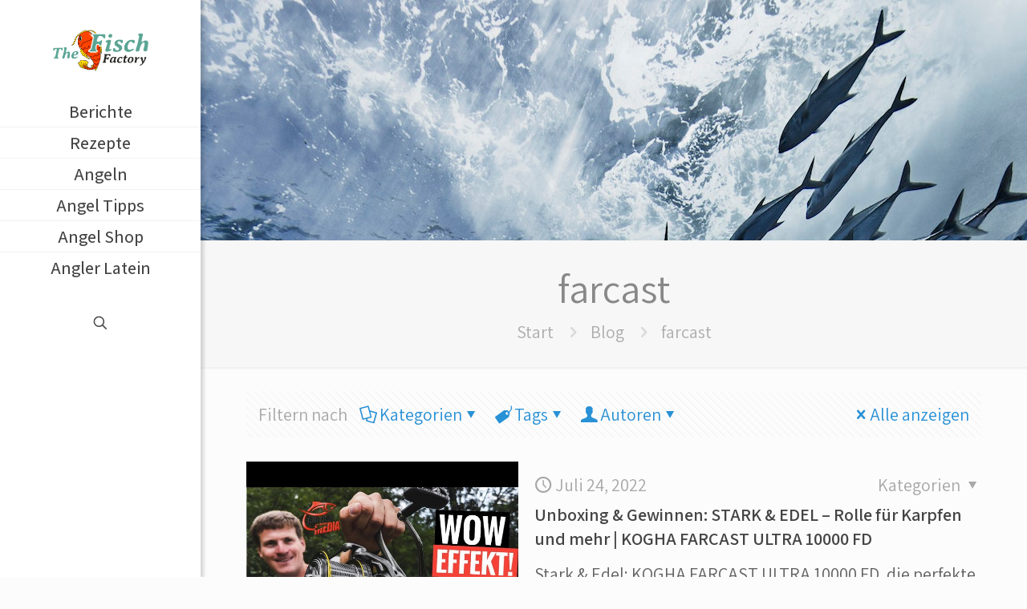

--- FILE ---
content_type: text/html; charset=UTF-8
request_url: https://thefischfactory.com/tag/farcast/
body_size: 39490
content:
<!DOCTYPE html>
<html lang="de" prefix="og: https://ogp.me/ns#" class="no-js " itemscope itemtype="https://schema.org/WebPage" >

<head>

<meta charset="UTF-8" />
<meta name="description" content="Fisch und Angeln - Tipps und Tricks im Video Blog"/>
<link rel="alternate" hreflang="de-DE" href="https://thefischfactory.com/tag/farcast/"/>
<meta name="format-detection" content="telephone=no">
<meta name="viewport" content="width=device-width, initial-scale=1, maximum-scale=1" />
<meta name="theme-color" content="#ffffff" media="(prefers-color-scheme: light)">
<meta name="theme-color" content="#ffffff" media="(prefers-color-scheme: dark)">

<!-- Suchmaschinen-Optimierung durch Rank Math PRO - https://rankmath.com/ -->
<title>farcast - The Fisch Factory</title>
<meta name="robots" content="follow, noindex"/>
<meta property="og:locale" content="de_DE" />
<meta property="og:type" content="article" />
<meta property="og:title" content="farcast - The Fisch Factory" />
<meta property="og:url" content="https://thefischfactory.com/tag/farcast/" />
<meta property="og:site_name" content="The Fisch Factory" />
<meta name="twitter:card" content="summary_large_image" />
<meta name="twitter:title" content="farcast - The Fisch Factory" />
<meta name="twitter:label1" content="Beiträge" />
<meta name="twitter:data1" content="1" />
<script type="application/ld+json" class="rank-math-schema">{"@context":"https://schema.org","@graph":[{"@type":"Person","@id":"https://thefischfactory.com/#person","name":"E-Commerce Revolution","image":{"@type":"ImageObject","@id":"https://thefischfactory.com/#logo","url":"https://thefischfactory.com/wp-content/uploads/2022/04/cropped-thefischfactory-logo-90x90.png","contentUrl":"https://thefischfactory.com/wp-content/uploads/2022/04/cropped-thefischfactory-logo-90x90.png","caption":"E-Commerce Revolution","inLanguage":"de"}},{"@type":"WebSite","@id":"https://thefischfactory.com/#website","url":"https://thefischfactory.com","name":"E-Commerce Revolution","publisher":{"@id":"https://thefischfactory.com/#person"},"inLanguage":"de"},{"@type":"CollectionPage","@id":"https://thefischfactory.com/tag/farcast/#webpage","url":"https://thefischfactory.com/tag/farcast/","name":"farcast - The Fisch Factory","isPartOf":{"@id":"https://thefischfactory.com/#website"},"inLanguage":"de"}]}</script>
<!-- /Rank Math WordPress SEO Plugin -->

<link rel='dns-prefetch' href='//fonts.googleapis.com' />
<link rel="alternate" type="application/rss+xml" title="The Fisch Factory &raquo; Feed" href="https://thefischfactory.com/feed/" />
<link rel="alternate" type="application/rss+xml" title="The Fisch Factory &raquo; Kommentar-Feed" href="https://thefischfactory.com/comments/feed/" />
<link rel="alternate" type="application/rss+xml" title="The Fisch Factory &raquo; Schlagwort-Feed zu farcast" href="https://thefischfactory.com/tag/farcast/feed/" />
<!-- thefischfactory.com is managing ads with Advanced Ads 2.0.16 – https://wpadvancedads.com/ --><script id="thefi-ready">
			window.advanced_ads_ready=function(e,a){a=a||"complete";var d=function(e){return"interactive"===a?"loading"!==e:"complete"===e};d(document.readyState)?e():document.addEventListener("readystatechange",(function(a){d(a.target.readyState)&&e()}),{once:"interactive"===a})},window.advanced_ads_ready_queue=window.advanced_ads_ready_queue||[];		</script>
		<style id='wp-img-auto-sizes-contain-inline-css' type='text/css'>
img:is([sizes=auto i],[sizes^="auto," i]){contain-intrinsic-size:3000px 1500px}
/*# sourceURL=wp-img-auto-sizes-contain-inline-css */
</style>
<style id='wp-emoji-styles-inline-css' type='text/css'>

	img.wp-smiley, img.emoji {
		display: inline !important;
		border: none !important;
		box-shadow: none !important;
		height: 1em !important;
		width: 1em !important;
		margin: 0 0.07em !important;
		vertical-align: -0.1em !important;
		background: none !important;
		padding: 0 !important;
	}
/*# sourceURL=wp-emoji-styles-inline-css */
</style>
<style id='wp-block-library-inline-css' type='text/css'>
:root{--wp-block-synced-color:#7a00df;--wp-block-synced-color--rgb:122,0,223;--wp-bound-block-color:var(--wp-block-synced-color);--wp-editor-canvas-background:#ddd;--wp-admin-theme-color:#007cba;--wp-admin-theme-color--rgb:0,124,186;--wp-admin-theme-color-darker-10:#006ba1;--wp-admin-theme-color-darker-10--rgb:0,107,160.5;--wp-admin-theme-color-darker-20:#005a87;--wp-admin-theme-color-darker-20--rgb:0,90,135;--wp-admin-border-width-focus:2px}@media (min-resolution:192dpi){:root{--wp-admin-border-width-focus:1.5px}}.wp-element-button{cursor:pointer}:root .has-very-light-gray-background-color{background-color:#eee}:root .has-very-dark-gray-background-color{background-color:#313131}:root .has-very-light-gray-color{color:#eee}:root .has-very-dark-gray-color{color:#313131}:root .has-vivid-green-cyan-to-vivid-cyan-blue-gradient-background{background:linear-gradient(135deg,#00d084,#0693e3)}:root .has-purple-crush-gradient-background{background:linear-gradient(135deg,#34e2e4,#4721fb 50%,#ab1dfe)}:root .has-hazy-dawn-gradient-background{background:linear-gradient(135deg,#faaca8,#dad0ec)}:root .has-subdued-olive-gradient-background{background:linear-gradient(135deg,#fafae1,#67a671)}:root .has-atomic-cream-gradient-background{background:linear-gradient(135deg,#fdd79a,#004a59)}:root .has-nightshade-gradient-background{background:linear-gradient(135deg,#330968,#31cdcf)}:root .has-midnight-gradient-background{background:linear-gradient(135deg,#020381,#2874fc)}:root{--wp--preset--font-size--normal:16px;--wp--preset--font-size--huge:42px}.has-regular-font-size{font-size:1em}.has-larger-font-size{font-size:2.625em}.has-normal-font-size{font-size:var(--wp--preset--font-size--normal)}.has-huge-font-size{font-size:var(--wp--preset--font-size--huge)}.has-text-align-center{text-align:center}.has-text-align-left{text-align:left}.has-text-align-right{text-align:right}.has-fit-text{white-space:nowrap!important}#end-resizable-editor-section{display:none}.aligncenter{clear:both}.items-justified-left{justify-content:flex-start}.items-justified-center{justify-content:center}.items-justified-right{justify-content:flex-end}.items-justified-space-between{justify-content:space-between}.screen-reader-text{border:0;clip-path:inset(50%);height:1px;margin:-1px;overflow:hidden;padding:0;position:absolute;width:1px;word-wrap:normal!important}.screen-reader-text:focus{background-color:#ddd;clip-path:none;color:#444;display:block;font-size:1em;height:auto;left:5px;line-height:normal;padding:15px 23px 14px;text-decoration:none;top:5px;width:auto;z-index:100000}html :where(.has-border-color){border-style:solid}html :where([style*=border-top-color]){border-top-style:solid}html :where([style*=border-right-color]){border-right-style:solid}html :where([style*=border-bottom-color]){border-bottom-style:solid}html :where([style*=border-left-color]){border-left-style:solid}html :where([style*=border-width]){border-style:solid}html :where([style*=border-top-width]){border-top-style:solid}html :where([style*=border-right-width]){border-right-style:solid}html :where([style*=border-bottom-width]){border-bottom-style:solid}html :where([style*=border-left-width]){border-left-style:solid}html :where(img[class*=wp-image-]){height:auto;max-width:100%}:where(figure){margin:0 0 1em}html :where(.is-position-sticky){--wp-admin--admin-bar--position-offset:var(--wp-admin--admin-bar--height,0px)}@media screen and (max-width:600px){html :where(.is-position-sticky){--wp-admin--admin-bar--position-offset:0px}}

/*# sourceURL=wp-block-library-inline-css */
</style><style id='wp-block-heading-inline-css' type='text/css'>
h1:where(.wp-block-heading).has-background,h2:where(.wp-block-heading).has-background,h3:where(.wp-block-heading).has-background,h4:where(.wp-block-heading).has-background,h5:where(.wp-block-heading).has-background,h6:where(.wp-block-heading).has-background{padding:1.25em 2.375em}h1.has-text-align-left[style*=writing-mode]:where([style*=vertical-lr]),h1.has-text-align-right[style*=writing-mode]:where([style*=vertical-rl]),h2.has-text-align-left[style*=writing-mode]:where([style*=vertical-lr]),h2.has-text-align-right[style*=writing-mode]:where([style*=vertical-rl]),h3.has-text-align-left[style*=writing-mode]:where([style*=vertical-lr]),h3.has-text-align-right[style*=writing-mode]:where([style*=vertical-rl]),h4.has-text-align-left[style*=writing-mode]:where([style*=vertical-lr]),h4.has-text-align-right[style*=writing-mode]:where([style*=vertical-rl]),h5.has-text-align-left[style*=writing-mode]:where([style*=vertical-lr]),h5.has-text-align-right[style*=writing-mode]:where([style*=vertical-rl]),h6.has-text-align-left[style*=writing-mode]:where([style*=vertical-lr]),h6.has-text-align-right[style*=writing-mode]:where([style*=vertical-rl]){rotate:180deg}
/*# sourceURL=https://thefischfactory.com/wp-includes/blocks/heading/style.min.css */
</style>
<style id='wp-block-paragraph-inline-css' type='text/css'>
.is-small-text{font-size:.875em}.is-regular-text{font-size:1em}.is-large-text{font-size:2.25em}.is-larger-text{font-size:3em}.has-drop-cap:not(:focus):first-letter{float:left;font-size:8.4em;font-style:normal;font-weight:100;line-height:.68;margin:.05em .1em 0 0;text-transform:uppercase}body.rtl .has-drop-cap:not(:focus):first-letter{float:none;margin-left:.1em}p.has-drop-cap.has-background{overflow:hidden}:root :where(p.has-background){padding:1.25em 2.375em}:where(p.has-text-color:not(.has-link-color)) a{color:inherit}p.has-text-align-left[style*="writing-mode:vertical-lr"],p.has-text-align-right[style*="writing-mode:vertical-rl"]{rotate:180deg}
/*# sourceURL=https://thefischfactory.com/wp-includes/blocks/paragraph/style.min.css */
</style>
<style id='global-styles-inline-css' type='text/css'>
:root{--wp--preset--aspect-ratio--square: 1;--wp--preset--aspect-ratio--4-3: 4/3;--wp--preset--aspect-ratio--3-4: 3/4;--wp--preset--aspect-ratio--3-2: 3/2;--wp--preset--aspect-ratio--2-3: 2/3;--wp--preset--aspect-ratio--16-9: 16/9;--wp--preset--aspect-ratio--9-16: 9/16;--wp--preset--color--black: #000000;--wp--preset--color--cyan-bluish-gray: #abb8c3;--wp--preset--color--white: #ffffff;--wp--preset--color--pale-pink: #f78da7;--wp--preset--color--vivid-red: #cf2e2e;--wp--preset--color--luminous-vivid-orange: #ff6900;--wp--preset--color--luminous-vivid-amber: #fcb900;--wp--preset--color--light-green-cyan: #7bdcb5;--wp--preset--color--vivid-green-cyan: #00d084;--wp--preset--color--pale-cyan-blue: #8ed1fc;--wp--preset--color--vivid-cyan-blue: #0693e3;--wp--preset--color--vivid-purple: #9b51e0;--wp--preset--gradient--vivid-cyan-blue-to-vivid-purple: linear-gradient(135deg,rgb(6,147,227) 0%,rgb(155,81,224) 100%);--wp--preset--gradient--light-green-cyan-to-vivid-green-cyan: linear-gradient(135deg,rgb(122,220,180) 0%,rgb(0,208,130) 100%);--wp--preset--gradient--luminous-vivid-amber-to-luminous-vivid-orange: linear-gradient(135deg,rgb(252,185,0) 0%,rgb(255,105,0) 100%);--wp--preset--gradient--luminous-vivid-orange-to-vivid-red: linear-gradient(135deg,rgb(255,105,0) 0%,rgb(207,46,46) 100%);--wp--preset--gradient--very-light-gray-to-cyan-bluish-gray: linear-gradient(135deg,rgb(238,238,238) 0%,rgb(169,184,195) 100%);--wp--preset--gradient--cool-to-warm-spectrum: linear-gradient(135deg,rgb(74,234,220) 0%,rgb(151,120,209) 20%,rgb(207,42,186) 40%,rgb(238,44,130) 60%,rgb(251,105,98) 80%,rgb(254,248,76) 100%);--wp--preset--gradient--blush-light-purple: linear-gradient(135deg,rgb(255,206,236) 0%,rgb(152,150,240) 100%);--wp--preset--gradient--blush-bordeaux: linear-gradient(135deg,rgb(254,205,165) 0%,rgb(254,45,45) 50%,rgb(107,0,62) 100%);--wp--preset--gradient--luminous-dusk: linear-gradient(135deg,rgb(255,203,112) 0%,rgb(199,81,192) 50%,rgb(65,88,208) 100%);--wp--preset--gradient--pale-ocean: linear-gradient(135deg,rgb(255,245,203) 0%,rgb(182,227,212) 50%,rgb(51,167,181) 100%);--wp--preset--gradient--electric-grass: linear-gradient(135deg,rgb(202,248,128) 0%,rgb(113,206,126) 100%);--wp--preset--gradient--midnight: linear-gradient(135deg,rgb(2,3,129) 0%,rgb(40,116,252) 100%);--wp--preset--font-size--small: 13px;--wp--preset--font-size--medium: 20px;--wp--preset--font-size--large: 36px;--wp--preset--font-size--x-large: 42px;--wp--preset--spacing--20: 0.44rem;--wp--preset--spacing--30: 0.67rem;--wp--preset--spacing--40: 1rem;--wp--preset--spacing--50: 1.5rem;--wp--preset--spacing--60: 2.25rem;--wp--preset--spacing--70: 3.38rem;--wp--preset--spacing--80: 5.06rem;--wp--preset--shadow--natural: 6px 6px 9px rgba(0, 0, 0, 0.2);--wp--preset--shadow--deep: 12px 12px 50px rgba(0, 0, 0, 0.4);--wp--preset--shadow--sharp: 6px 6px 0px rgba(0, 0, 0, 0.2);--wp--preset--shadow--outlined: 6px 6px 0px -3px rgb(255, 255, 255), 6px 6px rgb(0, 0, 0);--wp--preset--shadow--crisp: 6px 6px 0px rgb(0, 0, 0);}:where(.is-layout-flex){gap: 0.5em;}:where(.is-layout-grid){gap: 0.5em;}body .is-layout-flex{display: flex;}.is-layout-flex{flex-wrap: wrap;align-items: center;}.is-layout-flex > :is(*, div){margin: 0;}body .is-layout-grid{display: grid;}.is-layout-grid > :is(*, div){margin: 0;}:where(.wp-block-columns.is-layout-flex){gap: 2em;}:where(.wp-block-columns.is-layout-grid){gap: 2em;}:where(.wp-block-post-template.is-layout-flex){gap: 1.25em;}:where(.wp-block-post-template.is-layout-grid){gap: 1.25em;}.has-black-color{color: var(--wp--preset--color--black) !important;}.has-cyan-bluish-gray-color{color: var(--wp--preset--color--cyan-bluish-gray) !important;}.has-white-color{color: var(--wp--preset--color--white) !important;}.has-pale-pink-color{color: var(--wp--preset--color--pale-pink) !important;}.has-vivid-red-color{color: var(--wp--preset--color--vivid-red) !important;}.has-luminous-vivid-orange-color{color: var(--wp--preset--color--luminous-vivid-orange) !important;}.has-luminous-vivid-amber-color{color: var(--wp--preset--color--luminous-vivid-amber) !important;}.has-light-green-cyan-color{color: var(--wp--preset--color--light-green-cyan) !important;}.has-vivid-green-cyan-color{color: var(--wp--preset--color--vivid-green-cyan) !important;}.has-pale-cyan-blue-color{color: var(--wp--preset--color--pale-cyan-blue) !important;}.has-vivid-cyan-blue-color{color: var(--wp--preset--color--vivid-cyan-blue) !important;}.has-vivid-purple-color{color: var(--wp--preset--color--vivid-purple) !important;}.has-black-background-color{background-color: var(--wp--preset--color--black) !important;}.has-cyan-bluish-gray-background-color{background-color: var(--wp--preset--color--cyan-bluish-gray) !important;}.has-white-background-color{background-color: var(--wp--preset--color--white) !important;}.has-pale-pink-background-color{background-color: var(--wp--preset--color--pale-pink) !important;}.has-vivid-red-background-color{background-color: var(--wp--preset--color--vivid-red) !important;}.has-luminous-vivid-orange-background-color{background-color: var(--wp--preset--color--luminous-vivid-orange) !important;}.has-luminous-vivid-amber-background-color{background-color: var(--wp--preset--color--luminous-vivid-amber) !important;}.has-light-green-cyan-background-color{background-color: var(--wp--preset--color--light-green-cyan) !important;}.has-vivid-green-cyan-background-color{background-color: var(--wp--preset--color--vivid-green-cyan) !important;}.has-pale-cyan-blue-background-color{background-color: var(--wp--preset--color--pale-cyan-blue) !important;}.has-vivid-cyan-blue-background-color{background-color: var(--wp--preset--color--vivid-cyan-blue) !important;}.has-vivid-purple-background-color{background-color: var(--wp--preset--color--vivid-purple) !important;}.has-black-border-color{border-color: var(--wp--preset--color--black) !important;}.has-cyan-bluish-gray-border-color{border-color: var(--wp--preset--color--cyan-bluish-gray) !important;}.has-white-border-color{border-color: var(--wp--preset--color--white) !important;}.has-pale-pink-border-color{border-color: var(--wp--preset--color--pale-pink) !important;}.has-vivid-red-border-color{border-color: var(--wp--preset--color--vivid-red) !important;}.has-luminous-vivid-orange-border-color{border-color: var(--wp--preset--color--luminous-vivid-orange) !important;}.has-luminous-vivid-amber-border-color{border-color: var(--wp--preset--color--luminous-vivid-amber) !important;}.has-light-green-cyan-border-color{border-color: var(--wp--preset--color--light-green-cyan) !important;}.has-vivid-green-cyan-border-color{border-color: var(--wp--preset--color--vivid-green-cyan) !important;}.has-pale-cyan-blue-border-color{border-color: var(--wp--preset--color--pale-cyan-blue) !important;}.has-vivid-cyan-blue-border-color{border-color: var(--wp--preset--color--vivid-cyan-blue) !important;}.has-vivid-purple-border-color{border-color: var(--wp--preset--color--vivid-purple) !important;}.has-vivid-cyan-blue-to-vivid-purple-gradient-background{background: var(--wp--preset--gradient--vivid-cyan-blue-to-vivid-purple) !important;}.has-light-green-cyan-to-vivid-green-cyan-gradient-background{background: var(--wp--preset--gradient--light-green-cyan-to-vivid-green-cyan) !important;}.has-luminous-vivid-amber-to-luminous-vivid-orange-gradient-background{background: var(--wp--preset--gradient--luminous-vivid-amber-to-luminous-vivid-orange) !important;}.has-luminous-vivid-orange-to-vivid-red-gradient-background{background: var(--wp--preset--gradient--luminous-vivid-orange-to-vivid-red) !important;}.has-very-light-gray-to-cyan-bluish-gray-gradient-background{background: var(--wp--preset--gradient--very-light-gray-to-cyan-bluish-gray) !important;}.has-cool-to-warm-spectrum-gradient-background{background: var(--wp--preset--gradient--cool-to-warm-spectrum) !important;}.has-blush-light-purple-gradient-background{background: var(--wp--preset--gradient--blush-light-purple) !important;}.has-blush-bordeaux-gradient-background{background: var(--wp--preset--gradient--blush-bordeaux) !important;}.has-luminous-dusk-gradient-background{background: var(--wp--preset--gradient--luminous-dusk) !important;}.has-pale-ocean-gradient-background{background: var(--wp--preset--gradient--pale-ocean) !important;}.has-electric-grass-gradient-background{background: var(--wp--preset--gradient--electric-grass) !important;}.has-midnight-gradient-background{background: var(--wp--preset--gradient--midnight) !important;}.has-small-font-size{font-size: var(--wp--preset--font-size--small) !important;}.has-medium-font-size{font-size: var(--wp--preset--font-size--medium) !important;}.has-large-font-size{font-size: var(--wp--preset--font-size--large) !important;}.has-x-large-font-size{font-size: var(--wp--preset--font-size--x-large) !important;}
/*# sourceURL=global-styles-inline-css */
</style>

<style id='classic-theme-styles-inline-css' type='text/css'>
/*! This file is auto-generated */
.wp-block-button__link{color:#fff;background-color:#32373c;border-radius:9999px;box-shadow:none;text-decoration:none;padding:calc(.667em + 2px) calc(1.333em + 2px);font-size:1.125em}.wp-block-file__button{background:#32373c;color:#fff;text-decoration:none}
/*# sourceURL=/wp-includes/css/classic-themes.min.css */
</style>
<link rel='stylesheet' id='wpa-css-css' href='https://thefischfactory.com/wp-content/plugins/honeypot/includes/css/wpa.css?ver=2.3.04' type='text/css' media='all' />
<link rel='stylesheet' id='wp-show-posts-css' href='https://thefischfactory.com/wp-content/plugins/wp-show-posts/css/wp-show-posts-min.css?ver=1.1.6' type='text/css' media='all' />
<link rel='stylesheet' id='cmplz-general-css' href='https://thefischfactory.com/wp-content/plugins/complianz-gdpr/assets/css/cookieblocker.min.css?ver=1765908571' type='text/css' media='all' />
<link rel='stylesheet' id='ez-toc-css' href='https://thefischfactory.com/wp-content/plugins/easy-table-of-contents/assets/css/screen.min.css?ver=2.0.80' type='text/css' media='all' />
<style id='ez-toc-inline-css' type='text/css'>
div#ez-toc-container .ez-toc-title {font-size: 120%;}div#ez-toc-container .ez-toc-title {font-weight: 500;}div#ez-toc-container ul li , div#ez-toc-container ul li a {font-size: 95%;}div#ez-toc-container ul li , div#ez-toc-container ul li a {font-weight: 500;}div#ez-toc-container nav ul ul li {font-size: 90%;}.ez-toc-box-title {font-weight: bold; margin-bottom: 10px; text-align: center; text-transform: uppercase; letter-spacing: 1px; color: #666; padding-bottom: 5px;position:absolute;top:-4%;left:5%;background-color: inherit;transition: top 0.3s ease;}.ez-toc-box-title.toc-closed {top:-25%;}
.ez-toc-container-direction {direction: ltr;}.ez-toc-counter ul{counter-reset: item ;}.ez-toc-counter nav ul li a::before {content: counters(item, '.', decimal) '. ';display: inline-block;counter-increment: item;flex-grow: 0;flex-shrink: 0;margin-right: .2em; float: left; }.ez-toc-widget-direction {direction: ltr;}.ez-toc-widget-container ul{counter-reset: item ;}.ez-toc-widget-container nav ul li a::before {content: counters(item, '.', decimal) '. ';display: inline-block;counter-increment: item;flex-grow: 0;flex-shrink: 0;margin-right: .2em; float: left; }
/*# sourceURL=ez-toc-inline-css */
</style>
<link rel='stylesheet' id='mfn-be-css' href='https://thefischfactory.com/wp-content/themes/betheme/css/be.css?ver=28.1.1' type='text/css' media='all' />
<link rel='stylesheet' id='mfn-animations-css' href='https://thefischfactory.com/wp-content/themes/betheme/assets/animations/animations.min.css?ver=28.1.1' type='text/css' media='all' />
<link rel='stylesheet' id='mfn-font-awesome-css' href='https://thefischfactory.com/wp-content/themes/betheme/fonts/fontawesome/fontawesome.css?ver=28.1.1' type='text/css' media='all' />
<link rel='stylesheet' id='mfn-jplayer-css' href='https://thefischfactory.com/wp-content/themes/betheme/assets/jplayer/css/jplayer.blue.monday.min.css?ver=28.1.1' type='text/css' media='all' />
<link rel='stylesheet' id='mfn-responsive-css' href='https://thefischfactory.com/wp-content/themes/betheme/css/responsive.css?ver=28.1.1' type='text/css' media='all' />
<link rel='stylesheet' id='mfn-skin-blue-css' href='https://thefischfactory.com/wp-content/themes/betheme/css/skins/blue/style.css?ver=28.1.1' type='text/css' media='all' />
<link rel='stylesheet' id='mfn-fonts-css' href='https://fonts.googleapis.com/css?family=Assistant%3A1%2C300%2C400%2C400italic%2C500%2C600%2C700%2C700italic&#038;display=swap&#038;ver=6.9' type='text/css' media='all' />
<style id='mfn-dynamic-inline-css' type='text/css'>
body:not(.template-slider) #Header_wrapper{background-image:url(https://thefischfactory.com/wp-content/uploads/2023/02/school-of-fish-by-underwater-volcano.jpg)}
html{background-color:#FCFCFC}#Wrapper,#Content,.mfn-popup .mfn-popup-content,.mfn-off-canvas-sidebar .mfn-off-canvas-content-wrapper,.mfn-cart-holder,.mfn-header-login,#Top_bar .search_wrapper,#Top_bar .top_bar_right .mfn-live-search-box,.column_livesearch .mfn-live-search-wrapper,.column_livesearch .mfn-live-search-box{background-color:#FCFCFC}.layout-boxed.mfn-bebuilder-header.mfn-ui #Wrapper .mfn-only-sample-content{background-color:#FCFCFC}body:not(.template-slider) #Header{min-height:300px}body.header-below:not(.template-slider) #Header{padding-top:300px}#Footer .widgets_wrapper{padding:70px 0}.has-search-overlay.search-overlay-opened #search-overlay{background-color:rgba(0,0,0,0.6)}.elementor-page.elementor-default #Content .the_content .section_wrapper{max-width:100%}.elementor-page.elementor-default #Content .section.the_content{width:100%}.elementor-page.elementor-default #Content .section_wrapper .the_content_wrapper{margin-left:0;margin-right:0;width:100%}body,span.date_label,.timeline_items li h3 span,input[type="date"],input[type="text"],input[type="password"],input[type="tel"],input[type="email"],input[type="url"],textarea,select,.offer_li .title h3,.mfn-menu-item-megamenu{font-family:"Assistant",-apple-system,BlinkMacSystemFont,"Segoe UI",Roboto,Oxygen-Sans,Ubuntu,Cantarell,"Helvetica Neue",sans-serif}.lead,.big{font-family:"Assistant",-apple-system,BlinkMacSystemFont,"Segoe UI",Roboto,Oxygen-Sans,Ubuntu,Cantarell,"Helvetica Neue",sans-serif}#menu > ul > li > a,#overlay-menu ul li a{font-family:"Assistant",-apple-system,BlinkMacSystemFont,"Segoe UI",Roboto,Oxygen-Sans,Ubuntu,Cantarell,"Helvetica Neue",sans-serif}#Subheader .title{font-family:"Assistant",-apple-system,BlinkMacSystemFont,"Segoe UI",Roboto,Oxygen-Sans,Ubuntu,Cantarell,"Helvetica Neue",sans-serif}h1,h2,h3,h4,.text-logo #logo{font-family:"Assistant",-apple-system,BlinkMacSystemFont,"Segoe UI",Roboto,Oxygen-Sans,Ubuntu,Cantarell,"Helvetica Neue",sans-serif}h5,h6{font-family:"Assistant",-apple-system,BlinkMacSystemFont,"Segoe UI",Roboto,Oxygen-Sans,Ubuntu,Cantarell,"Helvetica Neue",sans-serif}blockquote{font-family:"Assistant",-apple-system,BlinkMacSystemFont,"Segoe UI",Roboto,Oxygen-Sans,Ubuntu,Cantarell,"Helvetica Neue",sans-serif}.chart_box .chart .num,.counter .desc_wrapper .number-wrapper,.how_it_works .image .number,.pricing-box .plan-header .price,.quick_fact .number-wrapper,.woocommerce .product div.entry-summary .price{font-family:"Assistant",-apple-system,BlinkMacSystemFont,"Segoe UI",Roboto,Oxygen-Sans,Ubuntu,Cantarell,"Helvetica Neue",sans-serif}body,.mfn-menu-item-megamenu{font-size:22px;line-height:28px;font-weight:400;letter-spacing:0px}.lead,.big{font-size:22px;line-height:30px;font-weight:400;letter-spacing:0px}#menu > ul > li > a,#overlay-menu ul li a{font-size:22px;font-weight:500;letter-spacing:0px}#overlay-menu ul li a{line-height:33px}#Subheader .title{font-size:50px;line-height:60px;font-weight:400;letter-spacing:0px}h1,.text-logo #logo{font-size:50px;line-height:60px;font-weight:500;letter-spacing:0px}h2{font-size:40px;line-height:50px;font-weight:500;letter-spacing:0px}h3,.woocommerce ul.products li.product h3,.woocommerce #customer_login h2{font-size:30px;line-height:40px;font-weight:400;letter-spacing:0px}h4,.woocommerce .woocommerce-order-details__title,.woocommerce .wc-bacs-bank-details-heading,.woocommerce .woocommerce-customer-details h2{font-size:22px;line-height:30px;font-weight:600;letter-spacing:0px}h5{font-size:22px;line-height:30px;font-weight:400;letter-spacing:0px}h6{font-size:22px;line-height:26px;font-weight:700;letter-spacing:0px}#Intro .intro-title{font-size:70px;line-height:70px;font-weight:400;letter-spacing:0px}@media only screen and (min-width:768px) and (max-width:959px){body,.mfn-menu-item-megamenu{font-size:19px;line-height:24px;font-weight:400;letter-spacing:0px}.lead,.big{font-size:19px;line-height:26px;font-weight:400;letter-spacing:0px}#menu > ul > li > a,#overlay-menu ul li a{font-size:19px;font-weight:500;letter-spacing:0px}#overlay-menu ul li a{line-height:28.5px}#Subheader .title{font-size:43px;line-height:51px;font-weight:400;letter-spacing:0px}h1,.text-logo #logo{font-size:43px;line-height:51px;font-weight:500;letter-spacing:0px}h2{font-size:34px;line-height:43px;font-weight:500;letter-spacing:0px}h3,.woocommerce ul.products li.product h3,.woocommerce #customer_login h2{font-size:26px;line-height:34px;font-weight:400;letter-spacing:0px}h4,.woocommerce .woocommerce-order-details__title,.woocommerce .wc-bacs-bank-details-heading,.woocommerce .woocommerce-customer-details h2{font-size:19px;line-height:26px;font-weight:600;letter-spacing:0px}h5{font-size:19px;line-height:26px;font-weight:400;letter-spacing:0px}h6{font-size:19px;line-height:22px;font-weight:700;letter-spacing:0px}#Intro .intro-title{font-size:60px;line-height:60px;font-weight:400;letter-spacing:0px}blockquote{font-size:15px}.chart_box .chart .num{font-size:45px;line-height:45px}.counter .desc_wrapper .number-wrapper{font-size:45px;line-height:45px}.counter .desc_wrapper .title{font-size:14px;line-height:18px}.faq .question .title{font-size:14px}.fancy_heading .title{font-size:38px;line-height:38px}.offer .offer_li .desc_wrapper .title h3{font-size:32px;line-height:32px}.offer_thumb_ul li.offer_thumb_li .desc_wrapper .title h3{font-size:32px;line-height:32px}.pricing-box .plan-header h2{font-size:27px;line-height:27px}.pricing-box .plan-header .price > span{font-size:40px;line-height:40px}.pricing-box .plan-header .price sup.currency{font-size:18px;line-height:18px}.pricing-box .plan-header .price sup.period{font-size:14px;line-height:14px}.quick_fact .number-wrapper{font-size:80px;line-height:80px}.trailer_box .desc h2{font-size:27px;line-height:27px}.widget > h3{font-size:17px;line-height:20px}}@media only screen and (min-width:480px) and (max-width:767px){body,.mfn-menu-item-megamenu{font-size:17px;line-height:21px;font-weight:400;letter-spacing:0px}.lead,.big{font-size:17px;line-height:23px;font-weight:400;letter-spacing:0px}#menu > ul > li > a,#overlay-menu ul li a{font-size:17px;font-weight:500;letter-spacing:0px}#overlay-menu ul li a{line-height:25.5px}#Subheader .title{font-size:38px;line-height:45px;font-weight:400;letter-spacing:0px}h1,.text-logo #logo{font-size:38px;line-height:45px;font-weight:500;letter-spacing:0px}h2{font-size:30px;line-height:38px;font-weight:500;letter-spacing:0px}h3,.woocommerce ul.products li.product h3,.woocommerce #customer_login h2{font-size:23px;line-height:30px;font-weight:400;letter-spacing:0px}h4,.woocommerce .woocommerce-order-details__title,.woocommerce .wc-bacs-bank-details-heading,.woocommerce .woocommerce-customer-details h2{font-size:17px;line-height:23px;font-weight:600;letter-spacing:0px}h5{font-size:17px;line-height:23px;font-weight:400;letter-spacing:0px}h6{font-size:17px;line-height:20px;font-weight:700;letter-spacing:0px}#Intro .intro-title{font-size:53px;line-height:53px;font-weight:400;letter-spacing:0px}blockquote{font-size:14px}.chart_box .chart .num{font-size:40px;line-height:40px}.counter .desc_wrapper .number-wrapper{font-size:40px;line-height:40px}.counter .desc_wrapper .title{font-size:13px;line-height:16px}.faq .question .title{font-size:13px}.fancy_heading .title{font-size:34px;line-height:34px}.offer .offer_li .desc_wrapper .title h3{font-size:28px;line-height:28px}.offer_thumb_ul li.offer_thumb_li .desc_wrapper .title h3{font-size:28px;line-height:28px}.pricing-box .plan-header h2{font-size:24px;line-height:24px}.pricing-box .plan-header .price > span{font-size:34px;line-height:34px}.pricing-box .plan-header .price sup.currency{font-size:16px;line-height:16px}.pricing-box .plan-header .price sup.period{font-size:13px;line-height:13px}.quick_fact .number-wrapper{font-size:70px;line-height:70px}.trailer_box .desc h2{font-size:24px;line-height:24px}.widget > h3{font-size:16px;line-height:19px}}@media only screen and (max-width:479px){body,.mfn-menu-item-megamenu{font-size:13px;line-height:19px;font-weight:400;letter-spacing:0px}.lead,.big{font-size:13px;line-height:19px;font-weight:400;letter-spacing:0px}#menu > ul > li > a,#overlay-menu ul li a{font-size:13px;font-weight:500;letter-spacing:0px}#overlay-menu ul li a{line-height:19.5px}#Subheader .title{font-size:30px;line-height:36px;font-weight:400;letter-spacing:0px}h1,.text-logo #logo{font-size:30px;line-height:36px;font-weight:500;letter-spacing:0px}h2{font-size:24px;line-height:30px;font-weight:500;letter-spacing:0px}h3,.woocommerce ul.products li.product h3,.woocommerce #customer_login h2{font-size:18px;line-height:24px;font-weight:400;letter-spacing:0px}h4,.woocommerce .woocommerce-order-details__title,.woocommerce .wc-bacs-bank-details-heading,.woocommerce .woocommerce-customer-details h2{font-size:13px;line-height:19px;font-weight:600;letter-spacing:0px}h5{font-size:13px;line-height:19px;font-weight:400;letter-spacing:0px}h6{font-size:13px;line-height:19px;font-weight:700;letter-spacing:0px}#Intro .intro-title{font-size:42px;line-height:42px;font-weight:400;letter-spacing:0px}blockquote{font-size:13px}.chart_box .chart .num{font-size:35px;line-height:35px}.counter .desc_wrapper .number-wrapper{font-size:35px;line-height:35px}.counter .desc_wrapper .title{font-size:13px;line-height:26px}.faq .question .title{font-size:13px}.fancy_heading .title{font-size:30px;line-height:30px}.offer .offer_li .desc_wrapper .title h3{font-size:26px;line-height:26px}.offer_thumb_ul li.offer_thumb_li .desc_wrapper .title h3{font-size:26px;line-height:26px}.pricing-box .plan-header h2{font-size:21px;line-height:21px}.pricing-box .plan-header .price > span{font-size:32px;line-height:32px}.pricing-box .plan-header .price sup.currency{font-size:14px;line-height:14px}.pricing-box .plan-header .price sup.period{font-size:13px;line-height:13px}.quick_fact .number-wrapper{font-size:60px;line-height:60px}.trailer_box .desc h2{font-size:21px;line-height:21px}.widget > h3{font-size:15px;line-height:18px}}.with_aside .sidebar.columns{width:23%}.with_aside .sections_group{width:77%}.aside_both .sidebar.columns{width:18%}.aside_both .sidebar.sidebar-1{margin-left:-82%}.aside_both .sections_group{width:64%;margin-left:18%}@media only screen and (min-width:1240px){#Wrapper,.with_aside .content_wrapper{max-width:1024px}body.layout-boxed.mfn-header-scrolled .mfn-header-tmpl.mfn-sticky-layout-width{max-width:1024px;left:0;right:0;margin-left:auto;margin-right:auto}body.layout-boxed:not(.mfn-header-scrolled) .mfn-header-tmpl.mfn-header-layout-width,body.layout-boxed .mfn-header-tmpl.mfn-header-layout-width:not(.mfn-hasSticky){max-width:1024px;left:0;right:0;margin-left:auto;margin-right:auto}body.layout-boxed.mfn-bebuilder-header.mfn-ui .mfn-only-sample-content{max-width:1024px;margin-left:auto;margin-right:auto}.section_wrapper,.container{max-width:1004px}.layout-boxed.header-boxed #Top_bar.is-sticky{max-width:1024px}}@media only screen and (max-width:767px){#Wrapper{max-width:calc(100% - 67px)}.content_wrapper .section_wrapper,.container,.four.columns .widget-area{max-width:550px !important;padding-left:33px;padding-right:33px}}body{--mfn-button-font-family:inherit;--mfn-button-font-size:22px;--mfn-button-font-weight:400;--mfn-button-font-style:inherit;--mfn-button-letter-spacing:0px;--mfn-button-padding:16px 20px 16px 20px;--mfn-button-border-width:2px 2px 2px 2px;--mfn-button-border-radius:3px 3px 3px 3px;--mfn-button-gap:10px;--mfn-button-transition:0.2s;--mfn-button-color:#747474;--mfn-button-color-hover:#FFFFFF;--mfn-button-bg:#dbdddf;--mfn-button-bg-hover:#f7f7f7;--mfn-button-border-color:transparent;--mfn-button-border-color-hover:transparent;--mfn-button-icon-color:#747474;--mfn-button-icon-color-hover:#FFFFFF;--mfn-button-box-shadow:unset;--mfn-button-theme-color:#0089F7;--mfn-button-theme-color-hover:#000000;--mfn-button-theme-bg:#0095eb;--mfn-button-theme-bg-hover:#0089f7;--mfn-button-theme-border-color:transparent;--mfn-button-theme-border-color-hover:transparent;--mfn-button-theme-icon-color:#0089F7;--mfn-button-theme-icon-color-hover:#000000;--mfn-button-theme-box-shadow:unset;--mfn-button-shop-color:#0089F7;--mfn-button-shop-color-hover:#000000;--mfn-button-shop-bg:#0095eb;--mfn-button-shop-bg-hover:#0089f7;--mfn-button-shop-border-color:transparent;--mfn-button-shop-border-color-hover:transparent;--mfn-button-shop-icon-color:#626262;--mfn-button-shop-icon-color-hover:#626262;--mfn-button-shop-box-shadow:unset;--mfn-button-action-color:#ffffff;--mfn-button-action-color-hover:#000000;--mfn-button-action-bg:#dbdddf;--mfn-button-action-bg-hover:#0089f7;--mfn-button-action-border-color:transparent;--mfn-button-action-border-color-hover:transparent;--mfn-button-action-icon-color:#626262;--mfn-button-action-icon-color-hover:#626262;--mfn-button-action-box-shadow:unset}@media only screen and (max-width:959px){body{}}@media only screen and (max-width:768px){body{}}.mfn-cookies{--mfn-gdpr2-container-text-color:#626262;--mfn-gdpr2-container-strong-color:#07070a;--mfn-gdpr2-container-bg:#ffffff;--mfn-gdpr2-container-overlay:rgba(25,37,48,0.6);--mfn-gdpr2-details-box-bg:#fbfbfb;--mfn-gdpr2-details-switch-bg:#00032a;--mfn-gdpr2-details-switch-bg-active:#5acb65;--mfn-gdpr2-tabs-text-color:#07070a;--mfn-gdpr2-tabs-text-color-active:#0089f7;--mfn-gdpr2-tabs-border:rgba(8,8,14,0.1);--mfn-gdpr2-buttons-box-bg:#fbfbfb}#Top_bar #logo,.header-fixed #Top_bar #logo,.header-plain #Top_bar #logo,.header-transparent #Top_bar #logo{height:60px;line-height:60px;padding:15px 0}.logo-overflow #Top_bar:not(.is-sticky) .logo{height:90px}#Top_bar .menu > li > a{padding:15px 0}.menu-highlight:not(.header-creative) #Top_bar .menu > li > a{margin:20px 0}.header-plain:not(.menu-highlight) #Top_bar .menu > li > a span:not(.description){line-height:90px}.header-fixed #Top_bar .menu > li > a{padding:30px 0}@media only screen and (max-width:767px){.mobile-header-mini #Top_bar #logo{height:50px!important;line-height:50px!important;margin:5px 0}}#Top_bar #logo img.svg{width:100px}.image_frame,.wp-caption{border-width:0px}.alert{border-radius:0px}#Top_bar .top_bar_right .top-bar-right-input input{width:200px}.mfn-live-search-box .mfn-live-search-list{max-height:300px}#Side_slide{right:-250px;width:250px}#Side_slide.left{left:-250px}.blog-teaser li .desc-wrapper .desc{background-position-y:-1px}.mfn-free-delivery-info{--mfn-free-delivery-bar:#0089F7;--mfn-free-delivery-bg:rgba(0,0,0,0.1);--mfn-free-delivery-achieved:#0089F7}#back_to_top i{color:#65666C}@media only screen and ( max-width:767px ){}@media only screen and (min-width:1240px){body:not(.header-simple) #Top_bar #menu{display:block!important}.tr-menu #Top_bar #menu{background:none!important}#Top_bar .menu > li > ul.mfn-megamenu > li{float:left}#Top_bar .menu > li > ul.mfn-megamenu > li.mfn-megamenu-cols-1{width:100%}#Top_bar .menu > li > ul.mfn-megamenu > li.mfn-megamenu-cols-2{width:50%}#Top_bar .menu > li > ul.mfn-megamenu > li.mfn-megamenu-cols-3{width:33.33%}#Top_bar .menu > li > ul.mfn-megamenu > li.mfn-megamenu-cols-4{width:25%}#Top_bar .menu > li > ul.mfn-megamenu > li.mfn-megamenu-cols-5{width:20%}#Top_bar .menu > li > ul.mfn-megamenu > li.mfn-megamenu-cols-6{width:16.66%}#Top_bar .menu > li > ul.mfn-megamenu > li > ul{display:block!important;position:inherit;left:auto;top:auto;border-width:0 1px 0 0}#Top_bar .menu > li > ul.mfn-megamenu > li:last-child > ul{border:0}#Top_bar .menu > li > ul.mfn-megamenu > li > ul li{width:auto}#Top_bar .menu > li > ul.mfn-megamenu a.mfn-megamenu-title{text-transform:uppercase;font-weight:400;background:none}#Top_bar .menu > li > ul.mfn-megamenu a .menu-arrow{display:none}.menuo-right #Top_bar .menu > li > ul.mfn-megamenu{left:0;width:98%!important;margin:0 1%;padding:20px 0}.menuo-right #Top_bar .menu > li > ul.mfn-megamenu-bg{box-sizing:border-box}#Top_bar .menu > li > ul.mfn-megamenu-bg{padding:20px 166px 20px 20px;background-repeat:no-repeat;background-position:right bottom}.rtl #Top_bar .menu > li > ul.mfn-megamenu-bg{padding-left:166px;padding-right:20px;background-position:left bottom}#Top_bar .menu > li > ul.mfn-megamenu-bg > li{background:none}#Top_bar .menu > li > ul.mfn-megamenu-bg > li a{border:none}#Top_bar .menu > li > ul.mfn-megamenu-bg > li > ul{background:none!important;-webkit-box-shadow:0 0 0 0;-moz-box-shadow:0 0 0 0;box-shadow:0 0 0 0}.mm-vertical #Top_bar .container{position:relative}.mm-vertical #Top_bar .top_bar_left{position:static}.mm-vertical #Top_bar .menu > li ul{box-shadow:0 0 0 0 transparent!important;background-image:none}.mm-vertical #Top_bar .menu > li > ul.mfn-megamenu{padding:20px 0}.mm-vertical.header-plain #Top_bar .menu > li > ul.mfn-megamenu{width:100%!important;margin:0}.mm-vertical #Top_bar .menu > li > ul.mfn-megamenu > li{display:table-cell;float:none!important;width:10%;padding:0 15px;border-right:1px solid rgba(0,0,0,0.05)}.mm-vertical #Top_bar .menu > li > ul.mfn-megamenu > li:last-child{border-right-width:0}.mm-vertical #Top_bar .menu > li > ul.mfn-megamenu > li.hide-border{border-right-width:0}.mm-vertical #Top_bar .menu > li > ul.mfn-megamenu > li a{border-bottom-width:0;padding:9px 15px;line-height:120%}.mm-vertical #Top_bar .menu > li > ul.mfn-megamenu a.mfn-megamenu-title{font-weight:700}.rtl .mm-vertical #Top_bar .menu > li > ul.mfn-megamenu > li:first-child{border-right-width:0}.rtl .mm-vertical #Top_bar .menu > li > ul.mfn-megamenu > li:last-child{border-right-width:1px}body.header-shop #Top_bar #menu{display:flex!important;background-color:transparent}.header-shop #Top_bar.is-sticky .top_bar_row_second{display:none}.header-plain:not(.menuo-right) #Header .top_bar_left{width:auto!important}.header-stack.header-center #Top_bar #menu{display:inline-block!important}.header-simple #Top_bar #menu{display:none;height:auto;width:300px;bottom:auto;top:100%;right:1px;position:absolute;margin:0}.header-simple #Header a.responsive-menu-toggle{display:block;right:10px}.header-simple #Top_bar #menu > ul{width:100%;float:left}.header-simple #Top_bar #menu ul li{width:100%;padding-bottom:0;border-right:0;position:relative}.header-simple #Top_bar #menu ul li a{padding:0 20px;margin:0;display:block;height:auto;line-height:normal;border:none}.header-simple #Top_bar #menu ul li a:not(.menu-toggle):after{display:none}.header-simple #Top_bar #menu ul li a span{border:none;line-height:44px;display:inline;padding:0}.header-simple #Top_bar #menu ul li.submenu .menu-toggle{display:block;position:absolute;right:0;top:0;width:44px;height:44px;line-height:44px;font-size:30px;font-weight:300;text-align:center;cursor:pointer;color:#444;opacity:0.33;transform:unset}.header-simple #Top_bar #menu ul li.submenu .menu-toggle:after{content:"+";position:static}.header-simple #Top_bar #menu ul li.hover > .menu-toggle:after{content:"-"}.header-simple #Top_bar #menu ul li.hover a{border-bottom:0}.header-simple #Top_bar #menu ul.mfn-megamenu li .menu-toggle{display:none}.header-simple #Top_bar #menu ul li ul{position:relative!important;left:0!important;top:0;padding:0;margin:0!important;width:auto!important;background-image:none}.header-simple #Top_bar #menu ul li ul li{width:100%!important;display:block;padding:0}.header-simple #Top_bar #menu ul li ul li a{padding:0 20px 0 30px}.header-simple #Top_bar #menu ul li ul li a .menu-arrow{display:none}.header-simple #Top_bar #menu ul li ul li a span{padding:0}.header-simple #Top_bar #menu ul li ul li a span:after{display:none!important}.header-simple #Top_bar .menu > li > ul.mfn-megamenu a.mfn-megamenu-title{text-transform:uppercase;font-weight:400}.header-simple #Top_bar .menu > li > ul.mfn-megamenu > li > ul{display:block!important;position:inherit;left:auto;top:auto}.header-simple #Top_bar #menu ul li ul li ul{border-left:0!important;padding:0;top:0}.header-simple #Top_bar #menu ul li ul li ul li a{padding:0 20px 0 40px}.rtl.header-simple #Top_bar #menu{left:1px;right:auto}.rtl.header-simple #Top_bar a.responsive-menu-toggle{left:10px;right:auto}.rtl.header-simple #Top_bar #menu ul li.submenu .menu-toggle{left:0;right:auto}.rtl.header-simple #Top_bar #menu ul li ul{left:auto!important;right:0!important}.rtl.header-simple #Top_bar #menu ul li ul li a{padding:0 30px 0 20px}.rtl.header-simple #Top_bar #menu ul li ul li ul li a{padding:0 40px 0 20px}.menu-highlight #Top_bar .menu > li{margin:0 2px}.menu-highlight:not(.header-creative) #Top_bar .menu > li > a{padding:0;-webkit-border-radius:5px;border-radius:5px}.menu-highlight #Top_bar .menu > li > a:after{display:none}.menu-highlight #Top_bar .menu > li > a span:not(.description){line-height:50px}.menu-highlight #Top_bar .menu > li > a span.description{display:none}.menu-highlight.header-stack #Top_bar .menu > li > a{margin:10px 0!important}.menu-highlight.header-stack #Top_bar .menu > li > a span:not(.description){line-height:40px}.menu-highlight.header-simple #Top_bar #menu ul li,.menu-highlight.header-creative #Top_bar #menu ul li{margin:0}.menu-highlight.header-simple #Top_bar #menu ul li > a,.menu-highlight.header-creative #Top_bar #menu ul li > a{-webkit-border-radius:0;border-radius:0}.menu-highlight:not(.header-fixed):not(.header-simple) #Top_bar.is-sticky .menu > li > a{margin:10px 0!important;padding:5px 0!important}.menu-highlight:not(.header-fixed):not(.header-simple) #Top_bar.is-sticky .menu > li > a span{line-height:30px!important}.header-modern.menu-highlight.menuo-right .menu_wrapper{margin-right:20px}.menu-line-below #Top_bar .menu > li > a:not(.menu-toggle):after{top:auto;bottom:-4px}.menu-line-below #Top_bar.is-sticky .menu > li > a:not(.menu-toggle):after{top:auto;bottom:-4px}.menu-line-below-80 #Top_bar:not(.is-sticky) .menu > li > a:not(.menu-toggle):after{height:4px;left:10%;top:50%;margin-top:20px;width:80%}.menu-line-below-80-1 #Top_bar:not(.is-sticky) .menu > li > a:not(.menu-toggle):after{height:1px;left:10%;top:50%;margin-top:20px;width:80%}.menu-link-color #Top_bar .menu > li > a:not(.menu-toggle):after{display:none!important}.menu-arrow-top #Top_bar .menu > li > a:after{background:none repeat scroll 0 0 rgba(0,0,0,0)!important;border-color:#ccc transparent transparent;border-style:solid;border-width:7px 7px 0;display:block;height:0;left:50%;margin-left:-7px;top:0!important;width:0}.menu-arrow-top #Top_bar.is-sticky .menu > li > a:after{top:0!important}.menu-arrow-bottom #Top_bar .menu > li > a:after{background:none!important;border-color:transparent transparent #ccc;border-style:solid;border-width:0 7px 7px;display:block;height:0;left:50%;margin-left:-7px;top:auto;bottom:0;width:0}.menu-arrow-bottom #Top_bar.is-sticky .menu > li > a:after{top:auto;bottom:0}.menuo-no-borders #Top_bar .menu > li > a span{border-width:0!important}.menuo-no-borders #Header_creative #Top_bar .menu > li > a span{border-bottom-width:0}.menuo-no-borders.header-plain #Top_bar a#header_cart,.menuo-no-borders.header-plain #Top_bar a#search_button,.menuo-no-borders.header-plain #Top_bar .wpml-languages,.menuo-no-borders.header-plain #Top_bar a.action_button{border-width:0}.menuo-right #Top_bar .menu_wrapper{float:right}.menuo-right.header-stack:not(.header-center) #Top_bar .menu_wrapper{margin-right:150px}body.header-creative{padding-left:50px}body.header-creative.header-open{padding-left:250px}body.error404,body.under-construction,body.elementor-maintenance-mode,body.template-blank,body.under-construction.header-rtl.header-creative.header-open{padding-left:0!important;padding-right:0!important}.header-creative.footer-fixed #Footer,.header-creative.footer-sliding #Footer,.header-creative.footer-stick #Footer.is-sticky{box-sizing:border-box;padding-left:50px}.header-open.footer-fixed #Footer,.header-open.footer-sliding #Footer,.header-creative.footer-stick #Footer.is-sticky{padding-left:250px}.header-rtl.header-creative.footer-fixed #Footer,.header-rtl.header-creative.footer-sliding #Footer,.header-rtl.header-creative.footer-stick #Footer.is-sticky{padding-left:0;padding-right:50px}.header-rtl.header-open.footer-fixed #Footer,.header-rtl.header-open.footer-sliding #Footer,.header-rtl.header-creative.footer-stick #Footer.is-sticky{padding-right:250px}#Header_creative{background-color:#fff;position:fixed;width:250px;height:100%;left:-200px;top:0;z-index:9002;-webkit-box-shadow:2px 0 4px 2px rgba(0,0,0,.15);box-shadow:2px 0 4px 2px rgba(0,0,0,.15)}#Header_creative .container{width:100%}#Header_creative .creative-wrapper{opacity:0;margin-right:50px}#Header_creative a.creative-menu-toggle{display:block;width:34px;height:34px;line-height:34px;font-size:22px;text-align:center;position:absolute;top:10px;right:8px;border-radius:3px}.admin-bar #Header_creative a.creative-menu-toggle{top:42px}#Header_creative #Top_bar{position:static;width:100%}#Header_creative #Top_bar .top_bar_left{width:100%!important;float:none}#Header_creative #Top_bar .logo{float:none;text-align:center;margin:15px 0}#Header_creative #Top_bar #menu{background-color:transparent}#Header_creative #Top_bar .menu_wrapper{float:none;margin:0 0 30px}#Header_creative #Top_bar .menu > li{width:100%;float:none;position:relative}#Header_creative #Top_bar .menu > li > a{padding:0;text-align:center}#Header_creative #Top_bar .menu > li > a:after{display:none}#Header_creative #Top_bar .menu > li > a span{border-right:0;border-bottom-width:1px;line-height:38px}#Header_creative #Top_bar .menu li ul{left:100%;right:auto;top:0;box-shadow:2px 2px 2px 0 rgba(0,0,0,0.03);-webkit-box-shadow:2px 2px 2px 0 rgba(0,0,0,0.03)}#Header_creative #Top_bar .menu > li > ul.mfn-megamenu{margin:0;width:700px!important}#Header_creative #Top_bar .menu > li > ul.mfn-megamenu > li > ul{left:0}#Header_creative #Top_bar .menu li ul li a{padding-top:9px;padding-bottom:8px}#Header_creative #Top_bar .menu li ul li ul{top:0}#Header_creative #Top_bar .menu > li > a span.description{display:block;font-size:13px;line-height:28px!important;clear:both}.menuo-arrows #Top_bar .menu > li.submenu > a > span:after{content:unset!important}#Header_creative #Top_bar .top_bar_right{width:100%!important;float:left;height:auto;margin-bottom:35px;text-align:center;padding:0 20px;top:0;-webkit-box-sizing:border-box;-moz-box-sizing:border-box;box-sizing:border-box}#Header_creative #Top_bar .top_bar_right:before{content:none}#Header_creative #Top_bar .top_bar_right .top_bar_right_wrapper{flex-wrap:wrap;justify-content:center}#Header_creative #Top_bar .top_bar_right .top-bar-right-icon,#Header_creative #Top_bar .top_bar_right .wpml-languages,#Header_creative #Top_bar .top_bar_right .top-bar-right-button,#Header_creative #Top_bar .top_bar_right .top-bar-right-input{min-height:30px;margin:5px}#Header_creative #Top_bar .search_wrapper{left:100%;top:auto}#Header_creative #Top_bar .banner_wrapper{display:block;text-align:center}#Header_creative #Top_bar .banner_wrapper img{max-width:100%;height:auto;display:inline-block}#Header_creative #Action_bar{display:none;position:absolute;bottom:0;top:auto;clear:both;padding:0 20px;box-sizing:border-box}#Header_creative #Action_bar .contact_details{width:100%;text-align:center;margin-bottom:20px}#Header_creative #Action_bar .contact_details li{padding:0}#Header_creative #Action_bar .social{float:none;text-align:center;padding:5px 0 15px}#Header_creative #Action_bar .social li{margin-bottom:2px}#Header_creative #Action_bar .social-menu{float:none;text-align:center}#Header_creative #Action_bar .social-menu li{border-color:rgba(0,0,0,.1)}#Header_creative .social li a{color:rgba(0,0,0,.5)}#Header_creative .social li a:hover{color:#000}#Header_creative .creative-social{position:absolute;bottom:10px;right:0;width:50px}#Header_creative .creative-social li{display:block;float:none;width:100%;text-align:center;margin-bottom:5px}.header-creative .fixed-nav.fixed-nav-prev{margin-left:50px}.header-creative.header-open .fixed-nav.fixed-nav-prev{margin-left:250px}.menuo-last #Header_creative #Top_bar .menu li.last ul{top:auto;bottom:0}.header-open #Header_creative{left:0}.header-open #Header_creative .creative-wrapper{opacity:1;margin:0!important}.header-open #Header_creative .creative-menu-toggle,.header-open #Header_creative .creative-social{display:none}.header-open #Header_creative #Action_bar{display:block}body.header-rtl.header-creative{padding-left:0;padding-right:50px}.header-rtl #Header_creative{left:auto;right:-200px}.header-rtl #Header_creative .creative-wrapper{margin-left:50px;margin-right:0}.header-rtl #Header_creative a.creative-menu-toggle{left:8px;right:auto}.header-rtl #Header_creative .creative-social{left:0;right:auto}.header-rtl #Footer #back_to_top.sticky{right:125px}.header-rtl #popup_contact{right:70px}.header-rtl #Header_creative #Top_bar .menu li ul{left:auto;right:100%}.header-rtl #Header_creative #Top_bar .search_wrapper{left:auto;right:100%}.header-rtl .fixed-nav.fixed-nav-prev{margin-left:0!important}.header-rtl .fixed-nav.fixed-nav-next{margin-right:50px}body.header-rtl.header-creative.header-open{padding-left:0;padding-right:250px!important}.header-rtl.header-open #Header_creative{left:auto;right:0}.header-rtl.header-open #Footer #back_to_top.sticky{right:325px}.header-rtl.header-open #popup_contact{right:270px}.header-rtl.header-open .fixed-nav.fixed-nav-next{margin-right:250px}#Header_creative.active{left:-1px}.header-rtl #Header_creative.active{left:auto;right:-1px}#Header_creative.active .creative-wrapper{opacity:1;margin:0}.header-creative .vc_row[data-vc-full-width]{padding-left:50px}.header-creative.header-open .vc_row[data-vc-full-width]{padding-left:250px}.header-open .vc_parallax .vc_parallax-inner{left:auto;width:calc(100% - 250px)}.header-open.header-rtl .vc_parallax .vc_parallax-inner{left:0;right:auto}#Header_creative.scroll{height:100%;overflow-y:auto}#Header_creative.scroll:not(.dropdown) .menu li ul{display:none!important}#Header_creative.scroll #Action_bar{position:static}#Header_creative.dropdown{outline:none}#Header_creative.dropdown #Top_bar .menu_wrapper{float:left;width:100%}#Header_creative.dropdown #Top_bar #menu ul li{position:relative;float:left}#Header_creative.dropdown #Top_bar #menu ul li a:not(.menu-toggle):after{display:none}#Header_creative.dropdown #Top_bar #menu ul li a span{line-height:38px;padding:0}#Header_creative.dropdown #Top_bar #menu ul li.submenu .menu-toggle{display:block;position:absolute;right:0;top:0;width:38px;height:38px;line-height:38px;font-size:26px;font-weight:300;text-align:center;cursor:pointer;color:#444;opacity:0.33;z-index:203}#Header_creative.dropdown #Top_bar #menu ul li.submenu .menu-toggle:after{content:"+";position:static}#Header_creative.dropdown #Top_bar #menu ul li.hover > .menu-toggle:after{content:"-"}#Header_creative.dropdown #Top_bar #menu ul.sub-menu li:not(:last-of-type) a{border-bottom:0}#Header_creative.dropdown #Top_bar #menu ul.mfn-megamenu li .menu-toggle{display:none}#Header_creative.dropdown #Top_bar #menu ul li ul{position:relative!important;left:0!important;top:0;padding:0;margin-left:0!important;width:auto!important;background-image:none}#Header_creative.dropdown #Top_bar #menu ul li ul li{width:100%!important}#Header_creative.dropdown #Top_bar #menu ul li ul li a{padding:0 10px;text-align:center}#Header_creative.dropdown #Top_bar #menu ul li ul li a .menu-arrow{display:none}#Header_creative.dropdown #Top_bar #menu ul li ul li a span{padding:0}#Header_creative.dropdown #Top_bar #menu ul li ul li a span:after{display:none!important}#Header_creative.dropdown #Top_bar .menu > li > ul.mfn-megamenu a.mfn-megamenu-title{text-transform:uppercase;font-weight:400}#Header_creative.dropdown #Top_bar .menu > li > ul.mfn-megamenu > li > ul{display:block!important;position:inherit;left:auto;top:auto}#Header_creative.dropdown #Top_bar #menu ul li ul li ul{border-left:0!important;padding:0;top:0}#Header_creative{transition:left .5s ease-in-out,right .5s ease-in-out}#Header_creative .creative-wrapper{transition:opacity .5s ease-in-out,margin 0s ease-in-out .5s}#Header_creative.active .creative-wrapper{transition:opacity .5s ease-in-out,margin 0s ease-in-out}}@media only screen and (min-width:1240px){#Top_bar.is-sticky{position:fixed!important;width:100%;left:0;top:-60px;height:60px;z-index:701;background:#fff;opacity:.97;-webkit-box-shadow:0 2px 5px 0 rgba(0,0,0,0.1);-moz-box-shadow:0 2px 5px 0 rgba(0,0,0,0.1);box-shadow:0 2px 5px 0 rgba(0,0,0,0.1)}.layout-boxed.header-boxed #Top_bar.is-sticky{left:50%;-webkit-transform:translateX(-50%);transform:translateX(-50%)}#Top_bar.is-sticky .top_bar_left,#Top_bar.is-sticky .top_bar_right,#Top_bar.is-sticky .top_bar_right:before{background:none;box-shadow:unset}#Top_bar.is-sticky .logo{width:auto;margin:0 30px 0 20px;padding:0}#Top_bar.is-sticky #logo,#Top_bar.is-sticky .custom-logo-link{padding:5px 0!important;height:50px!important;line-height:50px!important}.logo-no-sticky-padding #Top_bar.is-sticky #logo{height:60px!important;line-height:60px!important}#Top_bar.is-sticky #logo img.logo-main{display:none}#Top_bar.is-sticky #logo img.logo-sticky{display:inline;max-height:35px}.logo-sticky-width-auto #Top_bar.is-sticky #logo img.logo-sticky{width:auto}#Top_bar.is-sticky .menu_wrapper{clear:none}#Top_bar.is-sticky .menu_wrapper .menu > li > a{padding:15px 0}#Top_bar.is-sticky .menu > li > a,#Top_bar.is-sticky .menu > li > a span{line-height:30px}#Top_bar.is-sticky .menu > li > a:after{top:auto;bottom:-4px}#Top_bar.is-sticky .menu > li > a span.description{display:none}#Top_bar.is-sticky .secondary_menu_wrapper,#Top_bar.is-sticky .banner_wrapper{display:none}.header-overlay #Top_bar.is-sticky{display:none}.sticky-dark #Top_bar.is-sticky,.sticky-dark #Top_bar.is-sticky #menu{background:rgba(0,0,0,.8)}.sticky-dark #Top_bar.is-sticky .menu > li:not(.current-menu-item) > a{color:#fff}.sticky-dark #Top_bar.is-sticky .top_bar_right .top-bar-right-icon{color:rgba(255,255,255,.9)}.sticky-dark #Top_bar.is-sticky .top_bar_right .top-bar-right-icon svg .path{stroke:rgba(255,255,255,.9)}.sticky-dark #Top_bar.is-sticky .wpml-languages a.active,.sticky-dark #Top_bar.is-sticky .wpml-languages ul.wpml-lang-dropdown{background:rgba(0,0,0,0.1);border-color:rgba(0,0,0,0.1)}.sticky-white #Top_bar.is-sticky,.sticky-white #Top_bar.is-sticky #menu{background:rgba(255,255,255,.8)}.sticky-white #Top_bar.is-sticky .menu > li:not(.current-menu-item) > a{color:#222}.sticky-white #Top_bar.is-sticky .top_bar_right .top-bar-right-icon{color:rgba(0,0,0,.8)}.sticky-white #Top_bar.is-sticky .top_bar_right .top-bar-right-icon svg .path{stroke:rgba(0,0,0,.8)}.sticky-white #Top_bar.is-sticky .wpml-languages a.active,.sticky-white #Top_bar.is-sticky .wpml-languages ul.wpml-lang-dropdown{background:rgba(255,255,255,0.1);border-color:rgba(0,0,0,0.1)}}@media only screen and (min-width:768px) and (max-width:1240px){.header_placeholder{height:0!important}}@media only screen and (max-width:1239px){#Top_bar #menu{display:none;height:auto;width:300px;bottom:auto;top:100%;right:1px;position:absolute;margin:0}#Top_bar a.responsive-menu-toggle{display:block}#Top_bar #menu > ul{width:100%;float:left}#Top_bar #menu ul li{width:100%;padding-bottom:0;border-right:0;position:relative}#Top_bar #menu ul li a{padding:0 25px;margin:0;display:block;height:auto;line-height:normal;border:none}#Top_bar #menu ul li a:not(.menu-toggle):after{display:none}#Top_bar #menu ul li a span{border:none;line-height:44px;display:inline;padding:0}#Top_bar #menu ul li a span.description{margin:0 0 0 5px}#Top_bar #menu ul li.submenu .menu-toggle{display:block;position:absolute;right:15px;top:0;width:44px;height:44px;line-height:44px;font-size:30px;font-weight:300;text-align:center;cursor:pointer;color:#444;opacity:0.33;transform:unset}#Top_bar #menu ul li.submenu .menu-toggle:after{content:"+";position:static}#Top_bar #menu ul li.hover > .menu-toggle:after{content:"-"}#Top_bar #menu ul li.hover a{border-bottom:0}#Top_bar #menu ul li a span:after{display:none!important}#Top_bar #menu ul.mfn-megamenu li .menu-toggle{display:none}.menuo-arrows.keyboard-support #Top_bar .menu > li.submenu > a:not(.menu-toggle):after,.menuo-arrows:not(.keyboard-support) #Top_bar .menu > li.submenu > a:not(.menu-toggle)::after{display:none !important}#Top_bar #menu ul li ul{position:relative!important;left:0!important;top:0;padding:0;margin-left:0!important;width:auto!important;background-image:none!important;box-shadow:0 0 0 0 transparent!important;-webkit-box-shadow:0 0 0 0 transparent!important}#Top_bar #menu ul li ul li{width:100%!important}#Top_bar #menu ul li ul li a{padding:0 20px 0 35px}#Top_bar #menu ul li ul li a .menu-arrow{display:none}#Top_bar #menu ul li ul li a span{padding:0}#Top_bar #menu ul li ul li a span:after{display:none!important}#Top_bar .menu > li > ul.mfn-megamenu a.mfn-megamenu-title{text-transform:uppercase;font-weight:400}#Top_bar .menu > li > ul.mfn-megamenu > li > ul{display:block!important;position:inherit;left:auto;top:auto}#Top_bar #menu ul li ul li ul{border-left:0!important;padding:0;top:0}#Top_bar #menu ul li ul li ul li a{padding:0 20px 0 45px}#Header #menu > ul > li.current-menu-item > a,#Header #menu > ul > li.current_page_item > a,#Header #menu > ul > li.current-menu-parent > a,#Header #menu > ul > li.current-page-parent > a,#Header #menu > ul > li.current-menu-ancestor > a,#Header #menu > ul > li.current_page_ancestor > a{background:rgba(0,0,0,.02)}.rtl #Top_bar #menu{left:1px;right:auto}.rtl #Top_bar a.responsive-menu-toggle{left:20px;right:auto}.rtl #Top_bar #menu ul li.submenu .menu-toggle{left:15px;right:auto;border-left:none;border-right:1px solid #eee;transform:unset}.rtl #Top_bar #menu ul li ul{left:auto!important;right:0!important}.rtl #Top_bar #menu ul li ul li a{padding:0 30px 0 20px}.rtl #Top_bar #menu ul li ul li ul li a{padding:0 40px 0 20px}.header-stack .menu_wrapper a.responsive-menu-toggle{position:static!important;margin:11px 0!important}.header-stack .menu_wrapper #menu{left:0;right:auto}.rtl.header-stack #Top_bar #menu{left:auto;right:0}.admin-bar #Header_creative{top:32px}.header-creative.layout-boxed{padding-top:85px}.header-creative.layout-full-width #Wrapper{padding-top:60px}#Header_creative{position:fixed;width:100%;left:0!important;top:0;z-index:1001}#Header_creative .creative-wrapper{display:block!important;opacity:1!important}#Header_creative .creative-menu-toggle,#Header_creative .creative-social{display:none!important;opacity:1!important}#Header_creative #Top_bar{position:static;width:100%}#Header_creative #Top_bar .one{display:flex}#Header_creative #Top_bar #logo,#Header_creative #Top_bar .custom-logo-link{height:50px;line-height:50px;padding:5px 0}#Header_creative #Top_bar #logo img.logo-sticky{max-height:40px!important}#Header_creative #logo img.logo-main{display:none}#Header_creative #logo img.logo-sticky{display:inline-block}.logo-no-sticky-padding #Header_creative #Top_bar #logo{height:60px;line-height:60px;padding:0}.logo-no-sticky-padding #Header_creative #Top_bar #logo img.logo-sticky{max-height:60px!important}#Header_creative #Action_bar{display:none}#Header_creative #Top_bar .top_bar_right:before{content:none}#Header_creative.scroll{overflow:visible!important}}
form input.display-none{display:none!important}
/*# sourceURL=mfn-dynamic-inline-css */
</style>
<script type="text/javascript" async src="https://thefischfactory.com/wp-content/plugins/burst-statistics/assets/js/timeme/timeme.min.js?ver=1769072778" id="burst-timeme-js"></script>
<script type="text/javascript" async src="https://thefischfactory.com/wp-content/uploads/burst/js/burst.min.js?ver=1769372755" id="burst-js"></script>
<script type="text/javascript" src="https://thefischfactory.com/wp-includes/js/jquery/jquery.min.js?ver=3.7.1" id="jquery-core-js"></script>
<script type="text/javascript" src="https://thefischfactory.com/wp-includes/js/jquery/jquery-migrate.min.js?ver=3.4.1" id="jquery-migrate-js"></script>
<script type="text/javascript" id="image-watermark-no-right-click-js-before">
/* <![CDATA[ */
var iwArgsNoRightClick = {"rightclick":"N","draganddrop":"N","devtools":"Y","enableToast":"Y","toastMessage":"This content is protected"};

//# sourceURL=image-watermark-no-right-click-js-before
/* ]]> */
</script>
<script type="text/javascript" src="https://thefischfactory.com/wp-content/plugins/image-watermark/js/no-right-click.js?ver=2.0.5" id="image-watermark-no-right-click-js"></script>
<link rel="https://api.w.org/" href="https://thefischfactory.com/wp-json/" /><link rel="alternate" title="JSON" type="application/json" href="https://thefischfactory.com/wp-json/wp/v2/tags/1603" /><link rel="EditURI" type="application/rsd+xml" title="RSD" href="https://thefischfactory.com/xmlrpc.php?rsd" />
<meta name="generator" content="WordPress 6.9" />
<script type="text/javascript" id="google_gtagjs" src="https://www.googletagmanager.com/gtag/js?id=G-RW3W21SBTB" async="async"></script>
<script type="text/javascript" id="google_gtagjs-inline">
/* <![CDATA[ */
window.dataLayer = window.dataLayer || [];function gtag(){dataLayer.push(arguments);}gtag('js', new Date());gtag('config', 'G-RW3W21SBTB', {} );
/* ]]> */
</script>
<style id="uagb-style-conditional-extension">@media (min-width: 1025px){body .uag-hide-desktop.uagb-google-map__wrap,body .uag-hide-desktop{display:none !important}}@media (min-width: 768px) and (max-width: 1024px){body .uag-hide-tab.uagb-google-map__wrap,body .uag-hide-tab{display:none !important}}@media (max-width: 767px){body .uag-hide-mob.uagb-google-map__wrap,body .uag-hide-mob{display:none !important}}</style><style id="uagb-style-frontend-1603">.uag-blocks-common-selector{z-index:var(--z-index-desktop) !important}@media (max-width: 976px){.uag-blocks-common-selector{z-index:var(--z-index-tablet) !important}}@media (max-width: 767px){.uag-blocks-common-selector{z-index:var(--z-index-mobile) !important}}
</style><link rel="icon" href="https://thefischfactory.com/wp-content/uploads/2022/04/cropped-icon-thefischfactory-50x50.png" sizes="32x32" />
<link rel="icon" href="https://thefischfactory.com/wp-content/uploads/2022/04/cropped-icon-thefischfactory.png" sizes="192x192" />
<link rel="apple-touch-icon" href="https://thefischfactory.com/wp-content/uploads/2022/04/cropped-icon-thefischfactory.png" />
<meta name="msapplication-TileImage" content="https://thefischfactory.com/wp-content/uploads/2022/04/cropped-icon-thefischfactory.png" />

</head>

<body class="archive tag tag-farcast tag-1603 wp-custom-logo wp-embed-responsive wp-theme-betheme woocommerce-block-theme-has-button-styles  color-blue content-brightness-light input-brightness-light style-default button-animation-fade layout-full-width if-modern-overlay header-creative header-open header-fw header-boxed sticky-header sticky-tb-color ab-hide menu-link-color menuo-right subheader-both-center responsive-overflow-x-mobile mobile-tb-center mobile-side-slide mobile-mini-mr-ll mobile-icon-user-ss mobile-icon-wishlist-ss mobile-icon-search-ss mobile-icon-wpml-ss mobile-icon-action-ss be-page-2628 be-reg-2811 aa-prefix-thefi-" data-burst_id="1603" data-burst_type="tag">

	
		
		<!-- mfn_hook_top --><!-- mfn_hook_top -->
		
		
<div id="Header_creative" class="">
	<a href="#" class="creative-menu-toggle"><i class="icon-menu-fine" aria-label="menu toggle icon"></i></a>

	<div class="creative-social"><ul class="social"></ul></div>
	<div class="creative-wrapper">

		<!-- .header_placeholder 4sticky  -->
		<div class="header_placeholder"></div>

		<div id="Top_bar">
			<div class="one clearfix">

				<div class="top_bar_left">

					<!-- Logo -->
					<div class="logo"><a href="https://thefischfactory.com/" class="custom-logo-link" rel="home"><img width="240" height="119" src="https://thefischfactory.com/wp-content/uploads/2022/04/cropped-thefischfactory-logo.png" class="custom-logo" alt="The Fisch Factory" decoding="async" srcset="https://thefischfactory.com/wp-content/uploads/2022/04/cropped-thefischfactory-logo.png 240w, https://thefischfactory.com/wp-content/uploads/2022/04/cropped-thefischfactory-logo-50x25.png 50w, https://thefischfactory.com/wp-content/uploads/2022/04/cropped-thefischfactory-logo-150x75.png 150w" sizes="(max-width:767px) 240px, 240px" /></a></div>
					<div class="menu_wrapper">
						<nav id="menu" role="navigation" aria-expanded="false" aria-label="Main menu"><ul id="menu-menu-1" class="menu menu-main"><li id="menu-item-222" class="menu-item menu-item-type-taxonomy menu-item-object-category"><a href="https://thefischfactory.com/berichte/"><span>Berichte</span></a></li>
<li id="menu-item-223" class="menu-item menu-item-type-taxonomy menu-item-object-category"><a href="https://thefischfactory.com/rezepte/"><span>Rezepte</span></a></li>
<li id="menu-item-224" class="menu-item menu-item-type-taxonomy menu-item-object-category"><a href="https://thefischfactory.com/angeln/"><span>Angeln</span></a></li>
<li id="menu-item-2778" class="menu-item menu-item-type-taxonomy menu-item-object-category"><a href="https://thefischfactory.com/angel-tipps/"><span>Angel Tipps</span></a></li>
<li id="menu-item-4291" class="menu-item menu-item-type-taxonomy menu-item-object-category"><a href="https://thefischfactory.com/shop/"><span>Angel Shop</span></a></li>
<li id="menu-item-5645" class="menu-item menu-item-type-taxonomy menu-item-object-category"><a href="https://thefischfactory.com/angler-latein/"><span>Angler Latein</span></a></li>
</ul></nav><a class="responsive-menu-toggle " href="#" aria-label="mobile menu"><i class="icon-menu-fine"></i></a>					</div>

					<div class="search_wrapper">

						<!-- #searchform -->
						<form method="get" id="searchform" action="https://thefischfactory.com/">

							
							<i class="icon_search icon-search-fine" aria-hidden="true"></i>
							<a href="#" class="icon_close"><i class="icon-cancel-fine" aria-label="search form close icon"></i></a>

							<input type="text" class="field" name="s" id="s" autocomplete="off" placeholder="Geben Sie Ihren Suchbegriff ein" />
							
							<input type="submit" class="submit" value="" style="display:none;" />

						</form>

						
					</div>

				</div>

				<div class="top_bar_right "><div class="top_bar_right_wrapper"><a id="search_button" class="top-bar-right-icon top-bar-right-icon-search search_button" href="#"><svg width="26" viewBox="0 0 26 26" aria-label="search icon"><defs><style>.path{fill:none;stroke:#000;stroke-miterlimit:10;stroke-width:1.5px;}</style></defs><circle class="path" cx="11.35" cy="11.35" r="6"/><line class="path" x1="15.59" y1="15.59" x2="20.65" y2="20.65"/></svg></a></div></div>
				
			</div>
		</div>

		<div id="Action_bar" class="creative">
			<ul class="social"></ul>		</div>

	</div>

</div>

		<div id="Wrapper">

	<div id="Header_wrapper" class="bg-parallax" data-enllax-ratio="0.3">

	<header id="Header"></header>
	<div id="Subheader"><div class="container"><div class="column one"><h1 class="title">farcast</h1><ul class="breadcrumbs no-link"><li><a href="https://thefischfactory.com">Start</a> <span class="mfn-breadcrumbs-separator"><i class="icon-right-open"></i></span></li><li><a href="https://thefischfactory.com/blog/">Blog</a> <span class="mfn-breadcrumbs-separator"><i class="icon-right-open"></i></span></li><li><a href="https://thefischfactory.com/tag/farcast/">farcast</a></li></ul></div></div></div>
</div>

		<!-- mfn_hook_content_before --><!-- mfn_hook_content_before -->
	

<div id="Content">
	<div class="content_wrapper clearfix">

		<main class="sections_group">

			<section class="extra_content">
							</section>

			
				<section class="section section-filters">
					<div class="section_wrapper clearfix">

						
						<!-- #Filters -->
						<div id="Filters" class="column one ">
							<div class="mcb-column-inner">

								<ul class="filters_buttons">
									<li class="label">Filtern nach</li>
									<li class="categories"><a class="open" href="#"><i class="icon-docs" aria-hidden="true"></i>Kategorien<i class="icon-down-dir" aria-hidden="true"></i></a></li>
									<li class="tags"><a class="open" href="#"><i class="icon-tag" aria-hidden="true"></i>Tags<i class="icon-down-dir" aria-hidden="true"></i></a></li>
									<li class="authors"><a class="open" href="#"><i class="icon-user" aria-hidden="true"></i>Autoren<i class="icon-down-dir" aria-hidden="true"></i></a></li>
									<li class="reset"><a class="close" data-rel="*" href="https://thefischfactory.com/blog/"><i class="icon-cancel" aria-hidden="true"></i>Alle anzeigen</a></li>
								</ul>

								<div class="filters_wrapper">

									<ul class="categories">
										<li class="reset-inner "><a data-rel="*" href="https://thefischfactory.com/blog/">Alle</a></li><li class=""><a data-rel=".category-angel-tipps" href="https://thefischfactory.com/angel-tipps/">Angel Tipps</a></li><li class=""><a data-rel=".category-angeln" href="https://thefischfactory.com/angeln/">Angeln</a></li><li class=""><a data-rel=".category-angler-latein" href="https://thefischfactory.com/angler-latein/">Angler Latein</a></li><li class=""><a data-rel=".category-berichte" href="https://thefischfactory.com/berichte/">Berichte</a></li><li class=""><a data-rel=".category-rezepte" href="https://thefischfactory.com/rezepte/">Rezepte</a></li><li class=""><a data-rel=".category-shop" href="https://thefischfactory.com/shop/">Shop</a></li>										<li class="close"><a href="#"><i class="icon-cancel" aria-label="Close icon"></i></a></li>
									</ul>

									<ul class="tags">
										<li class="reset-inner"><a data-rel="*" href="https://thefischfactory.com/blog/">Alle</a></li><li class=""><a data-rel=".tag-neu" href="https://thefischfactory.com/tag/neu/">!!!neu!!!</a></li><li class=""><a data-rel=".tag-3-12" href="https://thefischfactory.com/tag/3-12/">(3#-12#)</a></li><li class=""><a data-rel=".tag-blv" href="https://thefischfactory.com/tag/blv/">(blv</a></li><li class=""><a data-rel=".tag-spiegel" href="https://thefischfactory.com/tag/spiegel/">(spiegel</a></li><li class=""><a data-rel=".tag-angelfertig" href="https://thefischfactory.com/tag/angelfertig/">[angelfertig</a></li><li class=""><a data-rel=".tag-inkl" href="https://thefischfactory.com/tag/inkl/">[inkl.</a></li><li class=""><a data-rel=".tag-100" href="https://thefischfactory.com/tag/100/">&#8220;100</a></li><li class=""><a data-rel=".tag-agora" href="https://thefischfactory.com/tag/agora/">&#8220;agora</a></li><li class=""><a data-rel=".tag-007" href="https://thefischfactory.com/tag/007/">#007</a></li><li class=""><a data-rel=".tag-2020" href="https://thefischfactory.com/tag/2020/">#2020</a></li><li class=""><a data-rel=".tag-269" href="https://thefischfactory.com/tag/269/">#269</a></li><li class=""><a data-rel=".tag-livebiss" href="https://thefischfactory.com/tag/livebiss/">#livebiss</a></li><li class=""><a data-rel=".tag-naturabenteuer" href="https://thefischfactory.com/tag/naturabenteuer/">|naturabenteuer,</a></li><li class=""><a data-rel=".tag-10000" href="https://thefischfactory.com/tag/10000/">10000</a></li><li class=""><a data-rel=".tag-120" href="https://thefischfactory.com/tag/120/">120</a></li><li class=""><a data-rel=".tag-20" href="https://thefischfactory.com/tag/20/">2,0</a></li><li class=""><a data-rel=".tag-210" href="https://thefischfactory.com/tag/210/">2,10</a></li><li class=""><a data-rel=".tag-240" href="https://thefischfactory.com/tag/240/">2,40</a></li><li class=""><a data-rel=".tag-2-70m" href="https://thefischfactory.com/tag/2-70m/">2.70m</a></li><li class=""><a data-rel=".tag-2010" href="https://thefischfactory.com/tag/2010/">2010</a></li><li class=""><a data-rel=".tag-230" href="https://thefischfactory.com/tag/230/">230°</a></li><li class=""><a data-rel=".tag-24-05-2015" href="https://thefischfactory.com/tag/24-05-2015/">24.05.2015</a></li><li class=""><a data-rel=".tag-35" href="https://thefischfactory.com/tag/35/">3,5</a></li><li class=""><a data-rel=".tag-350m" href="https://thefischfactory.com/tag/350m/">3,50m</a></li><li class=""><a data-rel=".tag-350" href="https://thefischfactory.com/tag/350/">350</a></li><li class=""><a data-rel=".tag-3800mah" href="https://thefischfactory.com/tag/3800mah/">3800mah</a></li><li class=""><a data-rel=".tag-3g-4g-5g-6g-8g" href="https://thefischfactory.com/tag/3g-4g-5g-6g-8g/">3g/4g/5g/6g/8g</a></li><li class=""><a data-rel=".tag-400" href="https://thefischfactory.com/tag/400/">400</a></li><li class=""><a data-rel=".tag-4000" href="https://thefischfactory.com/tag/4000/">4000</a></li><li class=""><a data-rel=".tag-45cm" href="https://thefischfactory.com/tag/45cm/">45cm</a></li><li class=""><a data-rel=".tag-5-lichtmodi" href="https://thefischfactory.com/tag/5-lichtmodi/">5-lichtmodi</a></li><li class=""><a data-rel=".tag-500" href="https://thefischfactory.com/tag/500/">500</a></li><li class=""><a data-rel=".tag-5000" href="https://thefischfactory.com/tag/5000/">5000</a></li><li class=""><a data-rel=".tag-5000mah" href="https://thefischfactory.com/tag/5000mah/">5000mah</a></li><li class=""><a data-rel=".tag-5mm" href="https://thefischfactory.com/tag/5mm/">5mm</a></li><li class=""><a data-rel=".tag-7051" href="https://thefischfactory.com/tag/7051/">7051</a></li><li class=""><a data-rel=".tag-9000" href="https://thefischfactory.com/tag/9000/">9000</a></li><li class=""><a data-rel=".tag-aal" href="https://thefischfactory.com/tag/aal/">Aal</a></li><li class=""><a data-rel=".tag-abenteuer" href="https://thefischfactory.com/tag/abenteuer/">Abenteuer</a></li><li class=""><a data-rel=".tag-abenteuer-karpfenangeln" href="https://thefischfactory.com/tag/abenteuer-karpfenangeln/">Abenteuer Karpfenangeln</a></li><li class=""><a data-rel=".tag-abenteuer-leben" href="https://thefischfactory.com/tag/abenteuer-leben/">Abenteuer Leben</a></li><li class=""><a data-rel=".tag-abenteuer-leben-sonntag" href="https://thefischfactory.com/tag/abenteuer-leben-sonntag/">Abenteuer Leben Sonntag</a></li><li class=""><a data-rel=".tag-abenteuer-leben-taglich" href="https://thefischfactory.com/tag/abenteuer-leben-taglich/">Abenteuer Leben täglich</a></li><li class=""><a data-rel=".tag-abenteuer-leben-taglich-wissen" href="https://thefischfactory.com/tag/abenteuer-leben-taglich-wissen/">Abenteuer leben täglich wissen</a></li><li class=""><a data-rel=".tag-abnehmen" href="https://thefischfactory.com/tag/abnehmen/">abnehmen</a></li><li class=""><a data-rel=".tag-absenkblei" href="https://thefischfactory.com/tag/absenkblei/">Absenkblei</a></li><li class=""><a data-rel=".tag-absolute-neuheit" href="https://thefischfactory.com/tag/absolute-neuheit/">absolute Neuheit</a></li><li class=""><a data-rel=".tag-abu-garcia" href="https://thefischfactory.com/tag/abu-garcia/">abu garcia</a></li><li class=""><a data-rel=".tag-akku" href="https://thefischfactory.com/tag/akku/">akku,</a></li><li class=""><a data-rel=".tag-aktiver-lebensstil" href="https://thefischfactory.com/tag/aktiver-lebensstil/">aktiver lebensstil</a></li><li class=""><a data-rel=".tag-aktivio" href="https://thefischfactory.com/tag/aktivio/">aktivio</a></li><li class=""><a data-rel=".tag-aktivitaet" href="https://thefischfactory.com/tag/aktivitaet/">aktivität</a></li><li class=""><a data-rel=".tag-alaskas" href="https://thefischfactory.com/tag/alaskas/">alaskas</a></li><li class=""><a data-rel=".tag-aller" href="https://thefischfactory.com/tag/aller/">aller</a></li><li class=""><a data-rel=".tag-allgemeine" href="https://thefischfactory.com/tag/allgemeine/">allgemeine</a></li><li class=""><a data-rel=".tag-alltag" href="https://thefischfactory.com/tag/alltag/">Alltag</a></li><li class=""><a data-rel=".tag-als" href="https://thefischfactory.com/tag/als/">als</a></li><li class=""><a data-rel=".tag-altarm" href="https://thefischfactory.com/tag/altarm/">altarm</a></li><li class=""><a data-rel=".tag-amazonasbecken" href="https://thefischfactory.com/tag/amazonasbecken/">amazonasbecken</a></li><li class=""><a data-rel=".tag-amerika" href="https://thefischfactory.com/tag/amerika/">amerika</a></li><li class=""><a data-rel=".tag-amsterdamer-grachten" href="https://thefischfactory.com/tag/amsterdamer-grachten/">amsterdamer grachten</a></li><li class=""><a data-rel=".tag-andreas-schinharl" href="https://thefischfactory.com/tag/andreas-schinharl/">andreas schinharl</a></li><li class=""><a data-rel=".tag-anfaenger" href="https://thefischfactory.com/tag/anfaenger/">anfänger</a></li><li class=""><a data-rel=".tag-anf%c3%a4nger-angeln" href="https://thefischfactory.com/tag/anf%c3%a4nger-angeln/">Anfänger Angeln</a></li><li class=""><a data-rel=".tag-anfaenger-angelsets" href="https://thefischfactory.com/tag/anfaenger-angelsets/">anfänger-angelsets</a></li><li class=""><a data-rel=".tag-angebissen" href="https://thefischfactory.com/tag/angebissen/">angebissen</a></li><li class=""><a data-rel=".tag-angel" href="https://thefischfactory.com/tag/angel/">Angel</a></li><li class=""><a data-rel=".tag-angel-simulator" href="https://thefischfactory.com/tag/angel-simulator/">Angel Simulator</a></li><li class=""><a data-rel=".tag-angel-guide" href="https://thefischfactory.com/tag/angel-guide/">Angel-Guide</a></li><li class=""><a data-rel=".tag-angel-koffer-rucksack" href="https://thefischfactory.com/tag/angel-koffer-rucksack/">angel-koffer-rucksack</a></li><li class=""><a data-rel=".tag-angel-posen" href="https://thefischfactory.com/tag/angel-posen/">angel-posen</a></li><li class=""><a data-rel=".tag-angelabenteuer" href="https://thefischfactory.com/tag/angelabenteuer/">angelabenteuer</a></li><li class=""><a data-rel=".tag-angelangebote" href="https://thefischfactory.com/tag/angelangebote/">Angelangebote</a></li><li class=""><a data-rel=".tag-angelausflug" href="https://thefischfactory.com/tag/angelausflug/">Angelausflug</a></li><li class=""><a data-rel=".tag-angelausruestung" href="https://thefischfactory.com/tag/angelausruestung/">angelausrüstung</a></li><li class=""><a data-rel=".tag-angelbereitschaftsposition" href="https://thefischfactory.com/tag/angelbereitschaftsposition/">angelbereitschaftsposition</a></li><li class=""><a data-rel=".tag-angelblei" href="https://thefischfactory.com/tag/angelblei/">angelblei</a></li><li class=""><a data-rel=".tag-angelbuch" href="https://thefischfactory.com/tag/angelbuch/">angelbuch:</a></li><li class=""><a data-rel=".tag-angelerfolg" href="https://thefischfactory.com/tag/angelerfolg/">angelerfolg</a></li><li class=""><a data-rel=".tag-angelerlebnis-usa" href="https://thefischfactory.com/tag/angelerlebnis-usa/">angelerlebnis usa</a></li><li class=""><a data-rel=".tag-angelfuehrer-greg-collins" href="https://thefischfactory.com/tag/angelfuehrer-greg-collins/">angelführer greg collins</a></li><li class=""><a data-rel=".tag-angelgemeinschaft" href="https://thefischfactory.com/tag/angelgemeinschaft/">angelgemeinschaft</a></li><li class=""><a data-rel=".tag-angelgemeinschaften" href="https://thefischfactory.com/tag/angelgemeinschaften/">angelgemeinschaften</a></li><li class=""><a data-rel=".tag-angelgenehmigungen" href="https://thefischfactory.com/tag/angelgenehmigungen/">angelgenehmigungen</a></li><li class=""><a data-rel=".tag-angelgeraet" href="https://thefischfactory.com/tag/angelgeraet/">angelgerät:</a></li><li class=""><a data-rel=".tag-angelhaken" href="https://thefischfactory.com/tag/angelhaken/">Angelhaken</a></li><li class=""><a data-rel=".tag-angelhaltung" href="https://thefischfactory.com/tag/angelhaltung/">angelhaltung</a></li><li class=""><a data-rel=".tag-angeljoe" href="https://thefischfactory.com/tag/angeljoe/">angeljoe</a></li><li class=""><a data-rel=".tag-angelkoeder" href="https://thefischfactory.com/tag/angelkoeder/">Angelköder</a></li><li class=""><a data-rel=".tag-angelkoederblinker-spinner-wobbler" href="https://thefischfactory.com/tag/angelkoederblinker-spinner-wobbler/">angelköder,blinker/spinner/wobbler</a></li><li class=""><a data-rel=".tag-angelkoeders" href="https://thefischfactory.com/tag/angelkoeders/">angelköders</a></li><li class=""><a data-rel=".tag-angelkultur" href="https://thefischfactory.com/tag/angelkultur/">angelkultur</a></li><li class=""><a data-rel=".tag-angelkultur-in-frankreich" href="https://thefischfactory.com/tag/angelkultur-in-frankreich/">angelkultur in frankreich</a></li><li class=""><a data-rel=".tag-angelkultur-in-suedamerika" href="https://thefischfactory.com/tag/angelkultur-in-suedamerika/">angelkultur in südamerika</a></li><li class=""><a data-rel=".tag-angelmethoden" href="https://thefischfactory.com/tag/angelmethoden/">angelmethoden</a></li><li class=""><a data-rel=".tag-angeln" href="https://thefischfactory.com/tag/angeln/">angeln</a></li><li class=""><a data-rel=".tag-angeln-am-stausee" href="https://thefischfactory.com/tag/angeln-am-stausee/">Angeln am Stausee</a></li><li class=""><a data-rel=".tag-angeln-fuer-anfaenger" href="https://thefischfactory.com/tag/angeln-fuer-anfaenger/">angeln für anfänger</a></li><li class=""><a data-rel=".tag-angeln-in-holland" href="https://thefischfactory.com/tag/angeln-in-holland/">angeln in holland</a></li><li class=""><a data-rel=".tag-angeln-in-norwegen" href="https://thefischfactory.com/tag/angeln-in-norwegen/">Angeln in Norwegen</a></li><li class=""><a data-rel=".tag-angeln-in-spanien" href="https://thefischfactory.com/tag/angeln-in-spanien/">angeln in spanien</a></li><li class=""><a data-rel=".tag-angeln-in-suedamerika" href="https://thefischfactory.com/tag/angeln-in-suedamerika/">angeln in südamerika</a></li><li class=""><a data-rel=".tag-angeln-mit-dem-parafloat" href="https://thefischfactory.com/tag/angeln-mit-dem-parafloat/">angeln mit dem parafloat</a></li><li class=""><a data-rel=".tag-angeln-mit-subfloat" href="https://thefischfactory.com/tag/angeln-mit-subfloat/">angeln mit subfloat</a></li><li class=""><a data-rel=".tag-angeln-sicherheitsrisiken" href="https://thefischfactory.com/tag/angeln-sicherheitsrisiken/">angeln sicherheitsrisiken</a></li><li class=""><a data-rel=".tag-angeln-techniken" href="https://thefischfactory.com/tag/angeln-techniken/">Angeln Techniken</a></li><li class=""><a data-rel=".tag-angelns" href="https://thefischfactory.com/tag/angelns/">angelns</a></li><li class=""><a data-rel=".tag-angelplaetze-in-den-niederlanden" href="https://thefischfactory.com/tag/angelplaetze-in-den-niederlanden/">angelplätze in den niederlanden</a></li><li class=""><a data-rel=".tag-angelpraxis" href="https://thefischfactory.com/tag/angelpraxis/">angelpraxis)</a></li><li class=""><a data-rel=".tag-angelregelungen" href="https://thefischfactory.com/tag/angelregelungen/">angelregelungen</a></li><li class=""><a data-rel=".tag-angelreviere" href="https://thefischfactory.com/tag/angelreviere/">angelreviere</a></li><li class=""><a data-rel=".tag-angelreviere-spanien" href="https://thefischfactory.com/tag/angelreviere-spanien/">angelreviere spanien</a></li><li class=""><a data-rel=".tag-angelrolle" href="https://thefischfactory.com/tag/angelrolle/">Angelrolle</a></li><li class=""><a data-rel=".tag-angelrollen" href="https://thefischfactory.com/tag/angelrollen/">angelrollen</a></li><li class=""><a data-rel=".tag-angelrute" href="https://thefischfactory.com/tag/angelrute/">Angelrute</a></li><li class=""><a data-rel=".tag-angelruten" href="https://thefischfactory.com/tag/angelruten/">angelruten</a></li><li class=""><a data-rel=".tag-angelruten-kombinationen" href="https://thefischfactory.com/tag/angelruten-kombinationen/">angelruten-kombinationen</a></li><li class=""><a data-rel=".tag-angelrutenmaterial" href="https://thefischfactory.com/tag/angelrutenmaterial/">angelrutenmaterial</a></li><li class=""><a data-rel=".tag-angelscheine" href="https://thefischfactory.com/tag/angelscheine/">angelscheine</a></li><li class=""><a data-rel=".tag-angelschnur" href="https://thefischfactory.com/tag/angelschnur/">Angelschnur</a></li><li class=""><a data-rel=".tag-angelset" href="https://thefischfactory.com/tag/angelset/">angelset</a></li><li class=""><a data-rel=".tag-angelsimulation" href="https://thefischfactory.com/tag/angelsimulation/">angelsimulation</a></li><li class=""><a data-rel=".tag-angelstandorte-in-suedamerika" href="https://thefischfactory.com/tag/angelstandorte-in-suedamerika/">angelstandorte in südamerika</a></li><li class=""><a data-rel=".tag-angelstrategien" href="https://thefischfactory.com/tag/angelstrategien/">angelstrategien</a></li><li class=""><a data-rel=".tag-angeltagebuch-fuehren" href="https://thefischfactory.com/tag/angeltagebuch-fuehren/">angeltagebuch führen</a></li><li class=""><a data-rel=".tag-angeltechniken" href="https://thefischfactory.com/tag/angeltechniken/">angeltechniken</a></li><li class=""><a data-rel=".tag-angeltipps" href="https://thefischfactory.com/tag/angeltipps/">Angeltipps</a></li><li class=""><a data-rel=".tag-angeluebungen" href="https://thefischfactory.com/tag/angeluebungen/">angelübungen</a></li><li class=""><a data-rel=".tag-angelumgebungen" href="https://thefischfactory.com/tag/angelumgebungen/">angelumgebungen</a></li><li class=""><a data-rel=".tag-angelverein" href="https://thefischfactory.com/tag/angelverein/">Angelverein</a></li><li class=""><a data-rel=".tag-angelvereine-in-holland" href="https://thefischfactory.com/tag/angelvereine-in-holland/">angelvereine in holland</a></li><li class=""><a data-rel=".tag-angelvorschriften" href="https://thefischfactory.com/tag/angelvorschriften/">angelvorschriften</a></li><li class=""><a data-rel=".tag-angelzeiten" href="https://thefischfactory.com/tag/angelzeiten/">angelzeiten</a></li><li class=""><a data-rel=".tag-angelziele-in-frankreich" href="https://thefischfactory.com/tag/angelziele-in-frankreich/">angelziele in frankreich</a></li><li class=""><a data-rel=".tag-angelziele-usa" href="https://thefischfactory.com/tag/angelziele-usa/">angelziele usa</a></li><li class=""><a data-rel=".tag-angelzubehoer" href="https://thefischfactory.com/tag/angelzubehoer/">angelzubehör</a></li><li class=""><a data-rel=".tag-angler" href="https://thefischfactory.com/tag/angler/">Angler</a></li><li class=""><a data-rel=".tag-angler-kontrollieren" href="https://thefischfactory.com/tag/angler-kontrollieren/">Angler kontrollieren</a></li><li class=""><a data-rel=".tag-angler-wettbewerbe" href="https://thefischfactory.com/tag/angler-wettbewerbe/">angler-wettbewerbe</a></li><li class=""><a data-rel=".tag-anglerparadies" href="https://thefischfactory.com/tag/anglerparadies/">anglerparadies</a></li><li class=""><a data-rel=".tag-anlass" href="https://thefischfactory.com/tag/anlass/">anlass</a></li><li class=""><a data-rel=".tag-antike-fischereitechniken" href="https://thefischfactory.com/tag/antike-fischereitechniken/">antike fischereitechniken</a></li><li class=""><a data-rel=".tag-arbeit" href="https://thefischfactory.com/tag/arbeit/">arbeit,</a></li><li class=""><a data-rel=".tag-arena" href="https://thefischfactory.com/tag/arena/">arena</a></li><li class=""><a data-rel=".tag-aromatische-kraeuter" href="https://thefischfactory.com/tag/aromatische-kraeuter/">aromatische kräuter</a></li><li class=""><a data-rel=".tag-artenvielfalt" href="https://thefischfactory.com/tag/artenvielfalt/">artenvielfalt</a></li><li class=""><a data-rel=".tag-asiatisch-inspiriert" href="https://thefischfactory.com/tag/asiatisch-inspiriert/">asiatisch inspiriert</a></li><li class=""><a data-rel=".tag-askari" href="https://thefischfactory.com/tag/askari/">askari</a></li><li class=""><a data-rel=".tag-asmr" href="https://thefischfactory.com/tag/asmr/">asmr</a></li><li class=""><a data-rel=".tag-asmr-cooking" href="https://thefischfactory.com/tag/asmr-cooking/">asmr cooking</a></li><li class=""><a data-rel=".tag-atmungsaktiv" href="https://thefischfactory.com/tag/atmungsaktiv/">atmungsaktiv</a></li><li class=""><a data-rel=".tag-atmungsaktive-kleidung" href="https://thefischfactory.com/tag/atmungsaktive-kleidung/">atmungsaktive kleidung</a></li><li class=""><a data-rel=".tag-auf" href="https://thefischfactory.com/tag/auf/">auf</a></li><li class=""><a data-rel=".tag-aufbau" href="https://thefischfactory.com/tag/aufbau/">aufbau</a></li><li class=""><a data-rel=".tag-aufbewahrungsbox" href="https://thefischfactory.com/tag/aufbewahrungsbox/">aufbewahrungsbox,</a></li><li class=""><a data-rel=".tag-aufladbar" href="https://thefischfactory.com/tag/aufladbar/">aufladbar</a></li><li class=""><a data-rel=".tag-aus" href="https://thefischfactory.com/tag/aus/">aus</a></li><li class=""><a data-rel=".tag-ausflug" href="https://thefischfactory.com/tag/ausflug/">Ausflug</a></li><li class=""><a data-rel=".tag-ausruestung" href="https://thefischfactory.com/tag/ausruestung/">Ausrüstung</a></li><li class=""><a data-rel=".tag-ausruestungsunterschiede" href="https://thefischfactory.com/tag/ausruestungsunterschiede/">ausrüstungsunterschiede</a></li><li class=""><a data-rel=".tag-ausruestungswahl" href="https://thefischfactory.com/tag/ausruestungswahl/">ausrüstungswahl</a></li><li class=""><a data-rel=".tag-aussergewoehnliche" href="https://thefischfactory.com/tag/aussergewoehnliche/">außergewöhnliche</a></li><li class=""><a data-rel=".tag-auswahl-der-angelausruestung" href="https://thefischfactory.com/tag/auswahl-der-angelausruestung/">auswahl der angelausrüstung</a></li><li class=""><a data-rel=".tag-auswirkungen-illegalen-fischfangs" href="https://thefischfactory.com/tag/auswirkungen-illegalen-fischfangs/">auswirkungen illegalen fischfangs</a></li><li class=""><a data-rel=".tag-bachforelle" href="https://thefischfactory.com/tag/bachforelle/">bachforelle:</a></li><li class=""><a data-rel=".tag-bachforellenangeln" href="https://thefischfactory.com/tag/bachforellenangeln/">bachforellenangeln</a></li><li class=""><a data-rel=".tag-backfisch" href="https://thefischfactory.com/tag/backfisch/">backfisch</a></li><li class=""><a data-rel=".tag-backfisch-rezept" href="https://thefischfactory.com/tag/backfisch-rezept/">backfisch rezept</a></li><li class=""><a data-rel=".tag-backfisch-selber-machen" href="https://thefischfactory.com/tag/backfisch-selber-machen/">backfisch selber machen</a></li><li class=""><a data-rel=".tag-backfisch-von-der-kirmes" href="https://thefischfactory.com/tag/backfisch-von-der-kirmes/">backfisch von der kirmes</a></li><li class=""><a data-rel=".tag-backofen" href="https://thefischfactory.com/tag/backofen/">backofen</a></li><li class=""><a data-rel=".tag-backteig" href="https://thefischfactory.com/tag/backteig/">backteig</a></li><li class=""><a data-rel=".tag-bambus" href="https://thefischfactory.com/tag/bambus/">bambus</a></li><li class=""><a data-rel=".tag-band" href="https://thefischfactory.com/tag/band/">band</a></li><li class=""><a data-rel=".tag-barsch" href="https://thefischfactory.com/tag/barsch/">barsch</a></li><li class=""><a data-rel=".tag-barschangeln" href="https://thefischfactory.com/tag/barschangeln/">barschangeln</a></li><li class=""><a data-rel=".tag-barschangeln-fortgeschrittene" href="https://thefischfactory.com/tag/barschangeln-fortgeschrittene/">barschangeln fortgeschrittene</a></li><li class=""><a data-rel=".tag-barschangeln-fuer-anfaenger" href="https://thefischfactory.com/tag/barschangeln-fuer-anfaenger/">barschangeln für anfänger</a></li><li class=""><a data-rel=".tag-barschangeln-gummifisch" href="https://thefischfactory.com/tag/barschangeln-gummifisch/">barschangeln gummifisch</a></li><li class=""><a data-rel=".tag-barschangeln-im-fluss" href="https://thefischfactory.com/tag/barschangeln-im-fluss/">barschangeln im fluss</a></li><li class=""><a data-rel=".tag-barschangeln-im-sommer" href="https://thefischfactory.com/tag/barschangeln-im-sommer/">barschangeln im sommer</a></li><li class=""><a data-rel=".tag-barschangeln-koederfuehrung" href="https://thefischfactory.com/tag/barschangeln-koederfuehrung/">barschangeln köderführung</a></li><li class=""><a data-rel=".tag-barschangeln-rute" href="https://thefischfactory.com/tag/barschangeln-rute/">barschangeln rute</a></li><li class=""><a data-rel=".tag-barschangeln-sommer" href="https://thefischfactory.com/tag/barschangeln-sommer/">barschangeln sommer</a></li><li class=""><a data-rel=".tag-barschangeln-tipps-und-tricks" href="https://thefischfactory.com/tag/barschangeln-tipps-und-tricks/">barschangeln tipps und tricks</a></li><li class=""><a data-rel=".tag-barschangeln-vom-ufer" href="https://thefischfactory.com/tag/barschangeln-vom-ufer/">barschangeln vom ufer</a></li><li class=""><a data-rel=".tag-barschangeln-vorfach" href="https://thefischfactory.com/tag/barschangeln-vorfach/">barschangeln vorfach</a></li><li class=""><a data-rel=".tag-barschangeln-welcher-koeder" href="https://thefischfactory.com/tag/barschangeln-welcher-koeder/">barschangeln welcher köder</a></li><li class=""><a data-rel=".tag-barsche" href="https://thefischfactory.com/tag/barsche/">Barsche</a></li><li class=""><a data-rel=".tag-barschen" href="https://thefischfactory.com/tag/barschen/">barschen</a></li><li class=""><a data-rel=".tag-barschfilet" href="https://thefischfactory.com/tag/barschfilet/">Barschfilet</a></li><li class=""><a data-rel=".tag-basisschicht" href="https://thefischfactory.com/tag/basisschicht/">basisschicht</a></li><li class=""><a data-rel=".tag-basteln" href="https://thefischfactory.com/tag/basteln/">Basteln</a></li><li class=""><a data-rel=".tag-batterie" href="https://thefischfactory.com/tag/batterie/">batterie</a></li><li class=""><a data-rel=".tag-batteriebetrieben" href="https://thefischfactory.com/tag/batteriebetrieben/">batteriebetrieben,</a></li><li class=""><a data-rel=".tag-batteriesocken" href="https://thefischfactory.com/tag/batteriesocken/">batteriesocken</a></li><li class=""><a data-rel=".tag-bbq" href="https://thefischfactory.com/tag/bbq/">bbq</a></li><li class=""><a data-rel=".tag-bedroht" href="https://thefischfactory.com/tag/bedroht/">bedroht</a></li><li class=""><a data-rel=".tag-begeistert" href="https://thefischfactory.com/tag/begeistert/">begeistert</a></li><li class=""><a data-rel=".tag-beginne" href="https://thefischfactory.com/tag/beginne/">beginne</a></li><li class=""><a data-rel=".tag-beheizbare" href="https://thefischfactory.com/tag/beheizbare/">beheizbare</a></li><li class=""><a data-rel=".tag-beheizte" href="https://thefischfactory.com/tag/beheizte/">beheizte</a></li><li class=""><a data-rel=".tag-beherrschung" href="https://thefischfactory.com/tag/beherrschung/">beherrschung</a></li><li class=""><a data-rel=".tag-beifang" href="https://thefischfactory.com/tag/beifang/">Beifang</a></li><li class=""><a data-rel=".tag-beim" href="https://thefischfactory.com/tag/beim/">beim</a></li><li class=""><a data-rel=".tag-bereit" href="https://thefischfactory.com/tag/bereit/">bereit,</a></li><li class=""><a data-rel=".tag-berichte" href="https://thefischfactory.com/tag/berichte/">berichte</a></li><li class=""><a data-rel=".tag-besondere" href="https://thefischfactory.com/tag/besondere/">besondere</a></li><li class=""><a data-rel=".tag-bespult" href="https://thefischfactory.com/tag/bespult/">bespult],</a></li><li class=""><a data-rel=".tag-beste" href="https://thefischfactory.com/tag/beste/">beste</a></li><li class=""><a data-rel=".tag-beste-angelzeiten" href="https://thefischfactory.com/tag/beste-angelzeiten/">beste angelzeiten</a></li><li class=""><a data-rel=".tag-bestehend" href="https://thefischfactory.com/tag/bestehend/">bestehend</a></li><li class=""><a data-rel=".tag-besten" href="https://thefischfactory.com/tag/besten/">besten</a></li><li class=""><a data-rel=".tag-bestseller" href="https://thefischfactory.com/tag/bestseller/">bestseller</a></li><li class=""><a data-rel=".tag-bewegungsfreiheit" href="https://thefischfactory.com/tag/bewegungsfreiheit/">bewegungsfreiheit</a></li><li class=""><a data-rel=".tag-bewegungsmelder" href="https://thefischfactory.com/tag/bewegungsmelder/">bewegungsmelder,</a></li><li class=""><a data-rel=".tag-bietet" href="https://thefischfactory.com/tag/bietet/">bietet</a></li><li class=""><a data-rel=".tag-big-pit" href="https://thefischfactory.com/tag/big-pit/">big pit</a></li><li class=""><a data-rel=".tag-big-game-angeln" href="https://thefischfactory.com/tag/big-game-angeln/">big-game-angeln</a></li><li class=""><a data-rel=".tag-biologisch-abbaubare-polymere" href="https://thefischfactory.com/tag/biologisch-abbaubare-polymere/">biologisch abbaubare polymere</a></li><li class=""><a data-rel=".tag-biss" href="https://thefischfactory.com/tag/biss/">biss</a></li><li class=""><a data-rel=".tag-blauflossenthunfisch" href="https://thefischfactory.com/tag/blauflossenthunfisch/">blauflossenthunfisch</a></li><li class=""><a data-rel=".tag-blei" href="https://thefischfactory.com/tag/blei/">blei</a></li><li class=""><a data-rel=".tag-body" href="https://thefischfactory.com/tag/body/">body</a></li><li class=""><a data-rel=".tag-bodybuilding" href="https://thefischfactory.com/tag/bodybuilding/">bodybuilding</a></li><li class=""><a data-rel=".tag-boilie" href="https://thefischfactory.com/tag/boilie/">Boilie</a></li><li class=""><a data-rel=".tag-boot" href="https://thefischfactory.com/tag/boot/">boot</a></li><li class=""><a data-rel=".tag-bootsangeln" href="https://thefischfactory.com/tag/bootsangeln/">Bootsangeln</a></li><li class=""><a data-rel=".tag-bootshalterung" href="https://thefischfactory.com/tag/bootshalterung/">Bootshalterung</a></li><li class=""><a data-rel=".tag-boss" href="https://thefischfactory.com/tag/boss/">boss</a></li><li class=""><a data-rel=".tag-boss-fisch" href="https://thefischfactory.com/tag/boss-fisch/">Boss Fisch</a></li><li class=""><a data-rel=".tag-boss-fish" href="https://thefischfactory.com/tag/boss-fish/">Boss Fish</a></li><li class=""><a data-rel=".tag-brandenburg" href="https://thefischfactory.com/tag/brandenburg/">brandenburg</a></li><li class=""><a data-rel=".tag-braten" href="https://thefischfactory.com/tag/braten/">braten</a></li><li class=""><a data-rel=".tag-braten-kabeljau" href="https://thefischfactory.com/tag/braten-kabeljau/">braten-kabeljau</a></li><li class=""><a data-rel=".tag-bratkartoffeln" href="https://thefischfactory.com/tag/bratkartoffeln/">bratkartoffeln</a></li><li class=""><a data-rel=".tag-breitem" href="https://thefischfactory.com/tag/breitem/">breitem</a></li><li class=""><a data-rel=".tag-brotpellets" href="https://thefischfactory.com/tag/brotpellets/">brotpellets:</a></li><li class=""><a data-rel=".tag-brutal" href="https://thefischfactory.com/tag/brutal/">brutal</a></li><li class=""><a data-rel=".tag-budget-spinnruten" href="https://thefischfactory.com/tag/budget-spinnruten/">budget-spinnruten</a></li><li class=""><a data-rel=".tag-camouflage" href="https://thefischfactory.com/tag/camouflage/">camouflage</a></li><li class=""><a data-rel=".tag-campen" href="https://thefischfactory.com/tag/campen/">campen</a></li><li class=""><a data-rel=".tag-campen-am-see" href="https://thefischfactory.com/tag/campen-am-see/">campen am see</a></li><li class=""><a data-rel=".tag-camping" href="https://thefischfactory.com/tag/camping/">Camping</a></li><li class=""><a data-rel=".tag-campingplatz" href="https://thefischfactory.com/tag/campingplatz/">Campingplatz</a></li><li class=""><a data-rel=".tag-campingplatz-mit-hund" href="https://thefischfactory.com/tag/campingplatz-mit-hund/">campingplatz mit Hund</a></li><li class=""><a data-rel=".tag-campingtoilette" href="https://thefischfactory.com/tag/campingtoilette/">campingtoilette</a></li><li class=""><a data-rel=".tag-camppingplatz-womo" href="https://thefischfactory.com/tag/camppingplatz-womo/">Camppingplatz WoMo</a></li><li class=""><a data-rel=".tag-carabiner" href="https://thefischfactory.com/tag/carabiner/">carabiner</a></li><li class=""><a data-rel=".tag-carolina" href="https://thefischfactory.com/tag/carolina/">carolina</a></li><li class=""><a data-rel=".tag-carolina-rig" href="https://thefischfactory.com/tag/carolina-rig/">Carolina Rig</a></li><li class=""><a data-rel=".tag-carpfishing" href="https://thefischfactory.com/tag/carpfishing/">carpfishing</a></li><li class=""><a data-rel=".tag-caster" href="https://thefischfactory.com/tag/caster/">caster</a></li><li class=""><a data-rel=".tag-catch-and-release" href="https://thefischfactory.com/tag/catch-and-release/">catch and release</a></li><li class=""><a data-rel=".tag-celebration" href="https://thefischfactory.com/tag/celebration/">celebration</a></li><li class=""><a data-rel=".tag-champagnersauce" href="https://thefischfactory.com/tag/champagnersauce/">Champagnersauce</a></li><li class=""><a data-rel=".tag-christian" href="https://thefischfactory.com/tag/christian/">christian</a></li><li class=""><a data-rel=".tag-cjbin" href="https://thefischfactory.com/tag/cjbin/">cjbin</a></li><li class=""><a data-rel=".tag-classy" href="https://thefischfactory.com/tag/classy/">classy</a></li><li class=""><a data-rel=".tag-clever" href="https://thefischfactory.com/tag/clever/">clever</a></li><li class=""><a data-rel=".tag-co" href="https://thefischfactory.com/tag/co/">co</a></li><li class=""><a data-rel=".tag-computeroptimierte-schwimmmuster" href="https://thefischfactory.com/tag/computeroptimierte-schwimmmuster/">computeroptimierte schwimmmuster</a></li><li class=""><a data-rel=".tag-connection" href="https://thefischfactory.com/tag/connection/">connection</a></li><li class=""><a data-rel=".tag-cooking-interest" href="https://thefischfactory.com/tag/cooking-interest/">Cooking (Interest)</a></li><li class=""><a data-rel=".tag-costa" href="https://thefischfactory.com/tag/costa/">costa</a></li><li class=""><a data-rel=".tag-curry" href="https://thefischfactory.com/tag/curry/">Curry</a></li><li class=""><a data-rel=".tag-daiwa-crossfire-lt" href="https://thefischfactory.com/tag/daiwa-crossfire-lt/">daiwa crossfire lt</a></li><li class=""><a data-rel=".tag-dann" href="https://thefischfactory.com/tag/dann/">dann</a></li><li class=""><a data-rel=".tag-das" href="https://thefischfactory.com/tag/das/">das</a></li><li class=""><a data-rel=".tag-das-erste" href="https://thefischfactory.com/tag/das-erste/">Das Erste</a></li><li class=""><a data-rel=".tag-das-zarteste-rezept-das-im-mund-zergeht" href="https://thefischfactory.com/tag/das-zarteste-rezept-das-im-mund-zergeht/">Das zarteste Rezept das im Mund zergeht</a></li><li class=""><a data-rel=".tag-deckel" href="https://thefischfactory.com/tag/deckel/">deckel</a></li><li class=""><a data-rel=".tag-deerfun" href="https://thefischfactory.com/tag/deerfun/">deerfun</a></li><li class=""><a data-rel=".tag-definieren" href="https://thefischfactory.com/tag/definieren/">definieren</a></li><li class=""><a data-rel=".tag-deine" href="https://thefischfactory.com/tag/deine/">deine</a></li><li class=""><a data-rel=".tag-delsen" href="https://thefischfactory.com/tag/delsen/">delsen</a></li><li class=""><a data-rel=".tag-dem" href="https://thefischfactory.com/tag/dem/">dem</a></li><li class=""><a data-rel=".tag-demenz" href="https://thefischfactory.com/tag/demenz/">demenz</a></li><li class=""><a data-rel=".tag-den" href="https://thefischfactory.com/tag/den/">den</a></li><li class=""><a data-rel=".tag-dennoch" href="https://thefischfactory.com/tag/dennoch/">dennoch</a></li><li class=""><a data-rel=".tag-depression" href="https://thefischfactory.com/tag/depression/">Depression</a></li><li class=""><a data-rel=".tag-der" href="https://thefischfactory.com/tag/der/">der</a></li><li class=""><a data-rel=".tag-der-wei%c3%9fe-hai" href="https://thefischfactory.com/tag/der-wei%c3%9fe-hai/">Der weiße Hai</a></li><li class=""><a data-rel=".tag-des" href="https://thefischfactory.com/tag/des/">des</a></li><li class=""><a data-rel=".tag-dethleffs" href="https://thefischfactory.com/tag/dethleffs/">Dethleffs</a></li><li class=""><a data-rel=".tag-deutsch" href="https://thefischfactory.com/tag/deutsch/">deutsch</a></li><li class=""><a data-rel=".tag-deutsche" href="https://thefischfactory.com/tag/deutsche/">Deutsche</a></li><li class=""><a data-rel=".tag-deutsche-innovation" href="https://thefischfactory.com/tag/deutsche-innovation/">deutsche innovation</a></li><li class=""><a data-rel=".tag-deutscher-fischer" href="https://thefischfactory.com/tag/deutscher-fischer/">deutscher fischer</a></li><li class=""><a data-rel=".tag-diat" href="https://thefischfactory.com/tag/diat/">diät</a></li><li class=""><a data-rel=".tag-die" href="https://thefischfactory.com/tag/die/">die</a></li><li class=""><a data-rel=".tag-die-regeln-im-holz" href="https://thefischfactory.com/tag/die-regeln-im-holz/">Die Regeln im Holz</a></li><li class=""><a data-rel=".tag-diese" href="https://thefischfactory.com/tag/diese/">diese</a></li><li class=""><a data-rel=".tag-dieser" href="https://thefischfactory.com/tag/dieser/">dieser</a></li><li class=""><a data-rel=".tag-different" href="https://thefischfactory.com/tag/different/">different</a></li><li class=""><a data-rel=".tag-dinosaurier-fischen" href="https://thefischfactory.com/tag/dinosaurier-fischen/">dinosaurier-fischen</a></li><li class=""><a data-rel=".tag-dirk-hoffmann" href="https://thefischfactory.com/tag/dirk-hoffmann/">Dirk Hoffmann</a></li><li class=""><a data-rel=".tag-diving" href="https://thefischfactory.com/tag/diving/">diving</a></li><li class=""><a data-rel=".tag-dobbertin" href="https://thefischfactory.com/tag/dobbertin/">dobbertin</a></li><li class=""><a data-rel=".tag-doku" href="https://thefischfactory.com/tag/doku/">Doku</a></li><li class=""><a data-rel=".tag-dokumentation" href="https://thefischfactory.com/tag/dokumentation/">Dokumentation</a></li><li class=""><a data-rel=".tag-dome" href="https://thefischfactory.com/tag/dome/">dome</a></li><li class=""><a data-rel=".tag-donau" href="https://thefischfactory.com/tag/donau/">donau</a></li><li class=""><a data-rel=".tag-dopgl" href="https://thefischfactory.com/tag/dopgl/">dopgl</a></li><li class=""><a data-rel=".tag-doppelpack" href="https://thefischfactory.com/tag/doppelpack/">doppelpack&#8221;</a></li><li class=""><a data-rel=".tag-doppelzug" href="https://thefischfactory.com/tag/doppelzug/">doppelzug</a></li><li class=""><a data-rel=".tag-dorade-im-backofen" href="https://thefischfactory.com/tag/dorade-im-backofen/">dorade im backofen</a></li><li class=""><a data-rel=".tag-drau" href="https://thefischfactory.com/tag/drau/">drau</a></li><li class=""><a data-rel=".tag-drehgelenke" href="https://thefischfactory.com/tag/drehgelenke/">drehgelenke,</a></li><li class=""><a data-rel=".tag-driften" href="https://thefischfactory.com/tag/driften/">driften</a></li><li class=""><a data-rel=".tag-drop" href="https://thefischfactory.com/tag/drop/">drop</a></li><li class=""><a data-rel=".tag-duennhauttechniken" href="https://thefischfactory.com/tag/duennhauttechniken/">dünnhauttechniken</a></li><li class=""><a data-rel=".tag-durchmesser" href="https://thefischfactory.com/tag/durchmesser/">durchmesser</a></li><li class=""><a data-rel=".tag-ebl" href="https://thefischfactory.com/tag/ebl/">EBL</a></li><li class=""><a data-rel=".tag-ebro-flusssystem" href="https://thefischfactory.com/tag/ebro-flusssystem/">ebro-flusssystem</a></li><li class=""><a data-rel=".tag-edel" href="https://thefischfactory.com/tag/edel/">edel</a></li><li class=""><a data-rel=".tag-egli" href="https://thefischfactory.com/tag/egli/">egli</a></li><li class=""><a data-rel=".tag-eigenes" href="https://thefischfactory.com/tag/eigenes/">eigenes</a></li><li class=""><a data-rel=".tag-ein" href="https://thefischfactory.com/tag/ein/">ein</a></li><li class=""><a data-rel=".tag-eine" href="https://thefischfactory.com/tag/eine/">eine</a></li><li class=""><a data-rel=".tag-einen" href="https://thefischfactory.com/tag/einen/">einen</a></li><li class=""><a data-rel=".tag-einer" href="https://thefischfactory.com/tag/einer/">einer</a></li><li class=""><a data-rel=".tag-einfach" href="https://thefischfactory.com/tag/einfach/">einfach</a></li><li class=""><a data-rel=".tag-einfach-kostlich" href="https://thefischfactory.com/tag/einfach-kostlich/">einfach köstlich</a></li><li class=""><a data-rel=".tag-einfache" href="https://thefischfactory.com/tag/einfache/">einfache</a></li><li class=""><a data-rel=".tag-einfache-zutaten" href="https://thefischfactory.com/tag/einfache-zutaten/">einfache zutaten</a></li><li class=""><a data-rel=".tag-einfaches" href="https://thefischfactory.com/tag/einfaches/">einfaches</a></li><li class=""><a data-rel=".tag-einfaches-fisch-rezept" href="https://thefischfactory.com/tag/einfaches-fisch-rezept/">einfaches fisch rezept</a></li><li class=""><a data-rel=".tag-einfaches-fischrezept" href="https://thefischfactory.com/tag/einfaches-fischrezept/">einfaches Fischrezept</a></li><li class=""><a data-rel=".tag-einfaches-rezept" href="https://thefischfactory.com/tag/einfaches-rezept/">einfaches Rezept</a></li><li class=""><a data-rel=".tag-eingefangen" href="https://thefischfactory.com/tag/eingefangen/">eingefangen</a></li><li class=""><a data-rel=".tag-eingelegter-ingwer" href="https://thefischfactory.com/tag/eingelegter-ingwer/">eingelegter ingwer</a></li><li class=""><a data-rel=".tag-einheimische-fischarten" href="https://thefischfactory.com/tag/einheimische-fischarten/">einheimische fischarten</a></li><li class=""><a data-rel=".tag-eins" href="https://thefischfactory.com/tag/eins/">eins</a></li><li class=""><a data-rel=".tag-einschliesslich" href="https://thefischfactory.com/tag/einschliesslich/">einschließlich</a></li><li class=""><a data-rel=".tag-einsteiger" href="https://thefischfactory.com/tag/einsteiger/">einsteiger</a></li><li class=""><a data-rel=".tag-einzelhaken" href="https://thefischfactory.com/tag/einzelhaken/">einzelhaken,</a></li><li class=""><a data-rel=".tag-einziehbarer" href="https://thefischfactory.com/tag/einziehbarer/">einziehbarer</a></li><li class=""><a data-rel=".tag-einzigartige" href="https://thefischfactory.com/tag/einzigartige/">einzigartige</a></li><li class=""><a data-rel=".tag-eisangeln" href="https://thefischfactory.com/tag/eisangeln/">Eisangeln</a></li><li class=""><a data-rel=".tag-elegantes-hauptgericht" href="https://thefischfactory.com/tag/elegantes-hauptgericht/">elegantes hauptgericht</a></li><li class=""><a data-rel=".tag-elektrische" href="https://thefischfactory.com/tag/elektrische/">elektrische</a></li><li class=""><a data-rel=".tag-energizer" href="https://thefischfactory.com/tag/energizer/">energizer</a></li><li class=""><a data-rel=".tag-englisch" href="https://thefischfactory.com/tag/englisch/">englisch</a></li><li class=""><a data-rel=".tag-englischen" href="https://thefischfactory.com/tag/englischen/">englischen</a></li><li class=""><a data-rel=".tag-entdecken" href="https://thefischfactory.com/tag/entdecken/">entdecken</a></li><li class=""><a data-rel=".tag-entdeckungen" href="https://thefischfactory.com/tag/entdeckungen/">entdeckungen</a></li><li class=""><a data-rel=".tag-enthalten" href="https://thefischfactory.com/tag/enthalten/">enthalten,</a></li><li class=""><a data-rel=".tag-enthuellen" href="https://thefischfactory.com/tag/enthuellen/">enthüllen</a></li><li class=""><a data-rel=".tag-entkommen" href="https://thefischfactory.com/tag/entkommen/">entkommen</a></li><li class=""><a data-rel=".tag-entspannung" href="https://thefischfactory.com/tag/entspannung/">entspannung</a></li><li class=""><a data-rel=".tag-episode" href="https://thefischfactory.com/tag/episode/">episode</a></li><li class=""><a data-rel=".tag-erdspeer" href="https://thefischfactory.com/tag/erdspeer/">erdspeer</a></li><li class=""><a data-rel=".tag-erfolgreich" href="https://thefischfactory.com/tag/erfolgreich/">erfolgreich</a></li><li class=""><a data-rel=".tag-erfolgreiches" href="https://thefischfactory.com/tag/erfolgreiches/">erfolgreiches</a></li><li class=""><a data-rel=".tag-erforschen" href="https://thefischfactory.com/tag/erforschen/">erforschen</a></li><li class=""><a data-rel=".tag-erlebnis" href="https://thefischfactory.com/tag/erlebnis/">erlebnis</a></li><li class=""><a data-rel=".tag-ernaehrung" href="https://thefischfactory.com/tag/ernaehrung/">ernährung</a></li><li class=""><a data-rel=".tag-ernst" href="https://thefischfactory.com/tag/ernst/">ernst?</a></li><li class=""><a data-rel=".tag-erotikkalender" href="https://thefischfactory.com/tag/erotikkalender/">erotikkalender</a></li><li class=""><a data-rel=".tag-erwachsene" href="https://thefischfactory.com/tag/erwachsene/">erwachsene</a></li><li class=""><a data-rel=".tag-es" href="https://thefischfactory.com/tag/es/">es?</a></li><li class=""><a data-rel=".tag-essen" href="https://thefischfactory.com/tag/essen/">essen</a></li><li class=""><a data-rel=".tag-essen-trinken" href="https://thefischfactory.com/tag/essen-trinken/">essen &amp; trinken</a></li><li class=""><a data-rel=".tag-essentielle" href="https://thefischfactory.com/tag/essentielle/">essentielle</a></li><li class=""><a data-rel=".tag-etc" href="https://thefischfactory.com/tag/etc/">etc.</a></li><li class=""><a data-rel=".tag-europaeische-aal" href="https://thefischfactory.com/tag/europaeische-aal/">Europäische Aal</a></li><li class=""><a data-rel=".tag-europaeische-kueche" href="https://thefischfactory.com/tag/europaeische-kueche/">europäische küche</a></li><li class=""><a data-rel=".tag-everbrite" href="https://thefischfactory.com/tag/everbrite/">everbrite</a></li><li class=""><a data-rel=".tag-extended" href="https://thefischfactory.com/tag/extended/">extended</a></li><li class=""><a data-rel=".tag-extrem" href="https://thefischfactory.com/tag/extrem/">extrem</a></li><li class=""><a data-rel=".tag-familie" href="https://thefischfactory.com/tag/familie/">familie</a></li><li class=""><a data-rel=".tag-familienfeundlicher-campingplatz-im-norden" href="https://thefischfactory.com/tag/familienfeundlicher-campingplatz-im-norden/">Familienfeundlicher Campingplatz im norden</a></li><li class=""><a data-rel=".tag-fang" href="https://thefischfactory.com/tag/fang/">fang</a></li><li class=""><a data-rel=".tag-faenge" href="https://thefischfactory.com/tag/faenge/">fänge</a></li><li class=""><a data-rel=".tag-fangen" href="https://thefischfactory.com/tag/fangen/">fangen</a></li><li class=""><a data-rel=".tag-farbwahrnehmung" href="https://thefischfactory.com/tag/farbwahrnehmung/">Farbwahrnehmung</a></li><li class="current-cat"><a data-rel=".tag-farcast" href="https://thefischfactory.com/tag/farcast/">farcast</a></li><li class=""><a data-rel=".tag-fee-rig" href="https://thefischfactory.com/tag/fee-rig/">fee-rig</a></li><li class=""><a data-rel=".tag-feederangelns" href="https://thefischfactory.com/tag/feederangelns/">feederangelns</a></li><li class=""><a data-rel=".tag-feedern-method-feedern" href="https://thefischfactory.com/tag/feedern-method-feedern/">feedern/method-feedern</a></li><li class=""><a data-rel=".tag-ferien" href="https://thefischfactory.com/tag/ferien/">Ferien</a></li><li class=""><a data-rel=".tag-fernangeln" href="https://thefischfactory.com/tag/fernangeln/">Fernangeln</a></li><li class=""><a data-rel=".tag-feuchtigkeitsableitend" href="https://thefischfactory.com/tag/feuchtigkeitsableitend/">feuchtigkeitsableitend</a></li><li class=""><a data-rel=".tag-filet" href="https://thefischfactory.com/tag/filet/">filet</a></li><li class=""><a data-rel=".tag-finden" href="https://thefischfactory.com/tag/finden/">finden</a></li><li class=""><a data-rel=".tag-findet" href="https://thefischfactory.com/tag/findet/">findet</a></li><li class=""><a data-rel=".tag-finesse-fishing" href="https://thefischfactory.com/tag/finesse-fishing/">finesse-fishing</a></li><li class=""><a data-rel=".tag-fisch" href="https://thefischfactory.com/tag/fisch/">Fisch</a></li><li class=""><a data-rel=".tag-fisch-auflauf-im-backofen" href="https://thefischfactory.com/tag/fisch-auflauf-im-backofen/">fisch auflauf im backofen</a></li><li class=""><a data-rel=".tag-fisch-auflauf-im-ofen" href="https://thefischfactory.com/tag/fisch-auflauf-im-ofen/">fisch auflauf im ofen</a></li><li class=""><a data-rel=".tag-fisch-aus-dem-backofen" href="https://thefischfactory.com/tag/fisch-aus-dem-backofen/">fisch aus dem backofen</a></li><li class=""><a data-rel=".tag-fisch-backofen" href="https://thefischfactory.com/tag/fisch-backofen/">fisch backofen</a></li><li class=""><a data-rel=".tag-fisch-backofen-grillen" href="https://thefischfactory.com/tag/fisch-backofen-grillen/">fisch backofen grillen</a></li><li class=""><a data-rel=".tag-fisch-braten" href="https://thefischfactory.com/tag/fisch-braten/">fisch braten</a></li><li class=""><a data-rel=".tag-fisch-gebraten" href="https://thefischfactory.com/tag/fisch-gebraten/">Fisch gebraten</a></li><li class=""><a data-rel=".tag-fisch-im-backofen" href="https://thefischfactory.com/tag/fisch-im-backofen/">fisch im backofen</a></li><li class=""><a data-rel=".tag-fisch-im-backofen-zubereiten" href="https://thefischfactory.com/tag/fisch-im-backofen-zubereiten/">fisch im backofen zubereiten</a></li><li class=""><a data-rel=".tag-fisch-im-backteig" href="https://thefischfactory.com/tag/fisch-im-backteig/">Fisch im Backteig</a></li><li class=""><a data-rel=".tag-fisch-im-ofen" href="https://thefischfactory.com/tag/fisch-im-ofen/">fisch im ofen</a></li><li class=""><a data-rel=".tag-fisch-im-ofen-zubereiten" href="https://thefischfactory.com/tag/fisch-im-ofen-zubereiten/">fisch im ofen zubereiten</a></li><li class=""><a data-rel=".tag-fisch-im-ogen" href="https://thefischfactory.com/tag/fisch-im-ogen/">fisch im ogen</a></li><li class=""><a data-rel=".tag-fisch-in-senfsose-rezept" href="https://thefischfactory.com/tag/fisch-in-senfsose-rezept/">fisch in senfsoße rezept</a></li><li class=""><a data-rel=".tag-fisch-kochen" href="https://thefischfactory.com/tag/fisch-kochen/">fisch kochen</a></li><li class=""><a data-rel=".tag-fisch-ohne-haut-in-der-pfanne-gebraten" href="https://thefischfactory.com/tag/fisch-ohne-haut-in-der-pfanne-gebraten/">Fisch ohne Haut in der Pfanne gebraten</a></li><li class=""><a data-rel=".tag-fisch-rezept" href="https://thefischfactory.com/tag/fisch-rezept/">fisch rezept</a></li><li class=""><a data-rel=".tag-fisch-rezepte-im-backofen" href="https://thefischfactory.com/tag/fisch-rezepte-im-backofen/">fisch rezepte im backofen</a></li><li class=""><a data-rel=".tag-fisch-zubereiten" href="https://thefischfactory.com/tag/fisch-zubereiten/">fisch zubereiten</a></li><li class=""><a data-rel=".tag-fischarten" href="https://thefischfactory.com/tag/fischarten/">fischarten</a></li><li class=""><a data-rel=".tag-fischarten-in-suedamerika" href="https://thefischfactory.com/tag/fischarten-in-suedamerika/">fischarten in südamerika</a></li><li class=""><a data-rel=".tag-fischcurry" href="https://thefischfactory.com/tag/fischcurry/">Fischcurry</a></li><li class=""><a data-rel=".tag-fische" href="https://thefischfactory.com/tag/fische/">Fische</a></li><li class=""><a data-rel=".tag-fische-dangen" href="https://thefischfactory.com/tag/fische-dangen/">Fische dangen</a></li><li class=""><a data-rel=".tag-fischeintopf-variationen" href="https://thefischfactory.com/tag/fischeintopf-variationen/">fischeintopf variationen</a></li><li class=""><a data-rel=".tag-fischen" href="https://thefischfactory.com/tag/fischen/">fischen</a></li><li class=""><a data-rel=".tag-fischen-vor-hindernissen" href="https://thefischfactory.com/tag/fischen-vor-hindernissen/">Fischen vor hindernissen</a></li><li class=""><a data-rel=".tag-fischerei" href="https://thefischfactory.com/tag/fischerei/">fischerei</a></li><li class=""><a data-rel=".tag-fischereigesetz" href="https://thefischfactory.com/tag/fischereigesetz/">fischereigesetz</a></li><li class=""><a data-rel=".tag-fischereimanagement" href="https://thefischfactory.com/tag/fischereimanagement/">fischereimanagement</a></li><li class=""><a data-rel=".tag-fischereitechniken" href="https://thefischfactory.com/tag/fischereitechniken/">fischereitechniken</a></li><li class=""><a data-rel=".tag-fischerreise" href="https://thefischfactory.com/tag/fischerreise/">Fischerreise</a></li><li class=""><a data-rel=".tag-fischfang-tipps" href="https://thefischfactory.com/tag/fischfang-tipps/">Fischfang Tipps</a></li><li class=""><a data-rel=".tag-fischfilet-im-backofen" href="https://thefischfactory.com/tag/fischfilet-im-backofen/">fischfilet im backofen</a></li><li class=""><a data-rel=".tag-fischgericht" href="https://thefischfactory.com/tag/fischgericht/">Fischgericht</a></li><li class=""><a data-rel=".tag-fischgericht-kabeljau-filet-mit-bratkartoffeln-und-senfsose-rezept" href="https://thefischfactory.com/tag/fischgericht-kabeljau-filet-mit-bratkartoffeln-und-senfsose-rezept/">Fischgericht | Kabeljau Filet mit Bratkartoffeln und Senfsoße Rezept</a></li><li class=""><a data-rel=".tag-fischgerichte" href="https://thefischfactory.com/tag/fischgerichte/">Fischgerichte</a></li><li class=""><a data-rel=".tag-fischgulasch" href="https://thefischfactory.com/tag/fischgulasch/">Fischgulasch</a></li><li class=""><a data-rel=".tag-fischlebensraeume" href="https://thefischfactory.com/tag/fischlebensraeume/">fischlebensräume</a></li><li class=""><a data-rel=".tag-fischoel" href="https://thefischfactory.com/tag/fischoel/">Fischöl</a></li><li class=""><a data-rel=".tag-fischplaetze" href="https://thefischfactory.com/tag/fischplaetze/">fischplätze</a></li><li class=""><a data-rel=".tag-fischpopulationen" href="https://thefischfactory.com/tag/fischpopulationen/">fischpopulationen</a></li><li class=""><a data-rel=".tag-fischrezept" href="https://thefischfactory.com/tag/fischrezept/">Fischrezept</a></li><li class=""><a data-rel=".tag-fischrezepte" href="https://thefischfactory.com/tag/fischrezepte/">Fischrezepte</a></li><li class=""><a data-rel=".tag-fischverhalten" href="https://thefischfactory.com/tag/fischverhalten/">fischverhalten</a></li><li class=""><a data-rel=".tag-fish" href="https://thefischfactory.com/tag/fish/">Fish</a></li><li class=""><a data-rel=".tag-fish-stew" href="https://thefischfactory.com/tag/fish-stew/">Fish stew</a></li><li class=""><a data-rel=".tag-fishing" href="https://thefischfactory.com/tag/fishing/">fishing</a></li><li class=""><a data-rel=".tag-fishing-sim-world" href="https://thefischfactory.com/tag/fishing-sim-world/">Fishing Sim World</a></li><li class=""><a data-rel=".tag-fishing-sim-world-gameplay" href="https://thefischfactory.com/tag/fishing-sim-world-gameplay/">Fishing Sim World Gameplay</a></li><li class=""><a data-rel=".tag-fishing-sim-world-gameplay-deutsch" href="https://thefischfactory.com/tag/fishing-sim-world-gameplay-deutsch/">Fishing Sim World Gameplay Deutsch</a></li><li class=""><a data-rel=".tag-fishing-sim-world-gameplay-german" href="https://thefischfactory.com/tag/fishing-sim-world-gameplay-german/">Fishing Sim World Gameplay German</a></li><li class=""><a data-rel=".tag-fishing-sim-world-lets-play" href="https://thefischfactory.com/tag/fishing-sim-world-lets-play/">Fishing Sim World Lets Play</a></li><li class=""><a data-rel=".tag-fishing-sim-world-lets-play-deutsch" href="https://thefischfactory.com/tag/fishing-sim-world-lets-play-deutsch/">Fishing Sim World Lets Play Deutsch</a></li><li class=""><a data-rel=".tag-fishing-sim-world-lets-play-german" href="https://thefischfactory.com/tag/fishing-sim-world-lets-play-german/">Fishing Sim World Lets Play German</a></li><li class=""><a data-rel=".tag-fishing-simulator" href="https://thefischfactory.com/tag/fishing-simulator/">Fishing Simulator</a></li><li class=""><a data-rel=".tag-fishing-tipps" href="https://thefischfactory.com/tag/fishing-tipps/">Fishing Tipps</a></li><li class=""><a data-rel=".tag-fitness" href="https://thefischfactory.com/tag/fitness/">fitness</a></li><li class=""><a data-rel=".tag-flache-gew%c3%a4sser" href="https://thefischfactory.com/tag/flache-gew%c3%a4sser/">flache Gewässer</a></li><li class=""><a data-rel=".tag-flaches-wasser" href="https://thefischfactory.com/tag/flaches-wasser/">flaches wasser</a></li><li class=""><a data-rel=".tag-fliegenbinden" href="https://thefischfactory.com/tag/fliegenbinden/">fliegenbinden</a></li><li class=""><a data-rel=".tag-fliegenfischen" href="https://thefischfactory.com/tag/fliegenfischen/">fliegenfischen</a></li><li class=""><a data-rel=".tag-fliegenfischen-in-holland" href="https://thefischfactory.com/tag/fliegenfischen-in-holland/">fliegenfischen in holland</a></li><li class=""><a data-rel=".tag-fliegenfischen-in-patagonien" href="https://thefischfactory.com/tag/fliegenfischen-in-patagonien/">fliegenfischen in patagonien</a></li><li class=""><a data-rel=".tag-fliegenfischertechniken" href="https://thefischfactory.com/tag/fliegenfischertechniken/">fliegenfischertechniken</a></li><li class=""><a data-rel=".tag-fluss" href="https://thefischfactory.com/tag/fluss/">fluß</a></li><li class=""><a data-rel=".tag-flussangeln" href="https://thefischfactory.com/tag/flussangeln/">Flussangeln</a></li><li class=""><a data-rel=".tag-flussangelns" href="https://thefischfactory.com/tag/flussangelns/">flussangelns</a></li><li class=""><a data-rel=".tag-fluesse" href="https://thefischfactory.com/tag/fluesse/">Flüsse</a></li><li class=""><a data-rel=".tag-fluessen" href="https://thefischfactory.com/tag/fluessen/">flüssen</a></li><li class=""><a data-rel=".tag-food" href="https://thefischfactory.com/tag/food/">food</a></li><li class=""><a data-rel=".tag-for" href="https://thefischfactory.com/tag/for/">for</a></li><li class=""><a data-rel=".tag-forelle" href="https://thefischfactory.com/tag/forelle/">Forelle</a></li><li class=""><a data-rel=".tag-forellen" href="https://thefischfactory.com/tag/forellen/">Forellen</a></li><li class=""><a data-rel=".tag-forellenangeln" href="https://thefischfactory.com/tag/forellenangeln/">Forellenangeln</a></li><li class=""><a data-rel=".tag-forellenfilets" href="https://thefischfactory.com/tag/forellenfilets/">forellenfilets</a></li><li class=""><a data-rel=".tag-forellenfischen" href="https://thefischfactory.com/tag/forellenfischen/">forellenfischen</a></li><li class=""><a data-rel=".tag-forellenkoeder" href="https://thefischfactory.com/tag/forellenkoeder/">forellenköder</a></li><li class=""><a data-rel=".tag-format" href="https://thefischfactory.com/tag/format/">format</a></li><li class=""><a data-rel=".tag-fort" href="https://thefischfactory.com/tag/fort/">fort</a></li><li class=""><a data-rel=".tag-fortschrittliche-polymerwissenschaft" href="https://thefischfactory.com/tag/fortschrittliche-polymerwissenschaft/">fortschrittliche polymerwissenschaft</a></li><li class=""><a data-rel=".tag-foto" href="https://thefischfactory.com/tag/foto/">foto</a></li><li class=""><a data-rel=".tag-franzoesisches-angelerbe" href="https://thefischfactory.com/tag/franzoesisches-angelerbe/">französisches angelerbe</a></li><li class=""><a data-rel=".tag-free-rig" href="https://thefischfactory.com/tag/free-rig/">free-rig</a></li><li class=""><a data-rel=".tag-freizeit" href="https://thefischfactory.com/tag/freizeit/">Freizeit</a></li><li class=""><a data-rel=".tag-freizeitaktivit%c3%a4ten" href="https://thefischfactory.com/tag/freizeitaktivit%c3%a4ten/">Freizeitaktivit&#xE4;ten</a></li><li class=""><a data-rel=".tag-freizeitbeschaeftigung" href="https://thefischfactory.com/tag/freizeitbeschaeftigung/">freizeitbeschäftigung</a></li><li class=""><a data-rel=".tag-fressgewohnheiten-fische" href="https://thefischfactory.com/tag/fressgewohnheiten-fische/">fressgewohnheiten fische</a></li><li class=""><a data-rel=".tag-friedfisch" href="https://thefischfactory.com/tag/friedfisch/">Friedfisch</a></li><li class=""><a data-rel=".tag-frische-kraeuter" href="https://thefischfactory.com/tag/frische-kraeuter/">frische kräuter</a></li><li class=""><a data-rel=".tag-frische-luft" href="https://thefischfactory.com/tag/frische-luft/">frische luft</a></li><li class=""><a data-rel=".tag-frische-zutaten" href="https://thefischfactory.com/tag/frische-zutaten/">frische zutaten</a></li><li class=""><a data-rel=".tag-frischer-fisch" href="https://thefischfactory.com/tag/frischer-fisch/">frischer Fisch</a></li><li class=""><a data-rel=".tag-frischer-koriander" href="https://thefischfactory.com/tag/frischer-koriander/">frischer Koriander</a></li><li class=""><a data-rel=".tag-fruehling-angeln" href="https://thefischfactory.com/tag/fruehling-angeln/">frühling angeln</a></li><li class=""><a data-rel=".tag-fuehrer" href="https://thefischfactory.com/tag/fuehrer/">führer,</a></li><li class=""><a data-rel=".tag-fun" href="https://thefischfactory.com/tag/fun/">fun</a></li><li class=""><a data-rel=".tag-funktionswaesche" href="https://thefischfactory.com/tag/funktionswaesche/">funktionswäsche</a></li><li class=""><a data-rel=".tag-fuer" href="https://thefischfactory.com/tag/fuer/">für</a></li><li class=""><a data-rel=".tag-fusswaermer" href="https://thefischfactory.com/tag/fusswaermer/">fußwärmer</a></li><li class=""><a data-rel=".tag-futter" href="https://thefischfactory.com/tag/futter/">futter</a></li><li class=""><a data-rel=".tag-g-10" href="https://thefischfactory.com/tag/g-10/">g/10</a></li><li class=""><a data-rel=".tag-g-20" href="https://thefischfactory.com/tag/g-20/">g/20</a></li><li class=""><a data-rel=".tag-g-4" href="https://thefischfactory.com/tag/g-4/">g/4</a></li><li class=""><a data-rel=".tag-g-6" href="https://thefischfactory.com/tag/g-6/">g/6</a></li><li class=""><a data-rel=".tag-g-8" href="https://thefischfactory.com/tag/g-8/">g/8</a></li><li class=""><a data-rel=".tag-gamaschen" href="https://thefischfactory.com/tag/gamaschen/">gamaschen</a></li><li class=""><a data-rel=".tag-gameplay" href="https://thefischfactory.com/tag/gameplay/">Gameplay</a></li><li class=""><a data-rel=".tag-ganzer-fisch-im-ofen" href="https://thefischfactory.com/tag/ganzer-fisch-im-ofen/">ganzer fisch im ofen</a></li><li class=""><a data-rel=".tag-garden" href="https://thefischfactory.com/tag/garden/">garden</a></li><li class=""><a data-rel=".tag-garnelen-und-fisch" href="https://thefischfactory.com/tag/garnelen-und-fisch/">garnelen und fisch</a></li><li class=""><a data-rel=".tag-gebieten" href="https://thefischfactory.com/tag/gebieten/">gebieten</a></li><li class=""><a data-rel=".tag-gebraten" href="https://thefischfactory.com/tag/gebraten/">gebraten</a></li><li class=""><a data-rel=".tag-gebratener-fisch" href="https://thefischfactory.com/tag/gebratener-fisch/">gebratener Fisch</a></li><li class=""><a data-rel=".tag-gebratener-zander" href="https://thefischfactory.com/tag/gebratener-zander/">gebratener zander</a></li><li class=""><a data-rel=".tag-geburtstag" href="https://thefischfactory.com/tag/geburtstag/">Geburtstag</a></li><li class=""><a data-rel=".tag-geeignet" href="https://thefischfactory.com/tag/geeignet/">geeignet</a></li><li class=""><a data-rel=".tag-gefangenen" href="https://thefischfactory.com/tag/gefangenen/">gefangenen</a></li><li class=""><a data-rel=".tag-gefangenen-fisch" href="https://thefischfactory.com/tag/gefangenen-fisch/">gefangenen Fisch</a></li><li class=""><a data-rel=".tag-gegessen%e2%9d%97" href="https://thefischfactory.com/tag/gegessen%e2%9d%97/">gegessen❗</a></li><li class=""><a data-rel=".tag-geheime" href="https://thefischfactory.com/tag/geheime/">geheime</a></li><li class=""><a data-rel=".tag-geheimnisvolle" href="https://thefischfactory.com/tag/geheimnisvolle/">geheimnisvolle</a></li><li class=""><a data-rel=".tag-gehen" href="https://thefischfactory.com/tag/gehen/">gehen</a></li><li class=""><a data-rel=".tag-geht" href="https://thefischfactory.com/tag/geht/">geht</a></li><li class=""><a data-rel=".tag-gehts" href="https://thefischfactory.com/tag/gehts/">geht&#8217;s:</a></li><li class=""><a data-rel=".tag-geierswalder" href="https://thefischfactory.com/tag/geierswalder/">geierswalder</a></li><li class=""><a data-rel=".tag-geierswaldersee" href="https://thefischfactory.com/tag/geierswaldersee/">GeierswalderSee</a></li><li class=""><a data-rel=".tag-gelbflossenthunfisch" href="https://thefischfactory.com/tag/gelbflossenthunfisch/">gelbflossenthunfisch</a></li><li class=""><a data-rel=".tag-geld" href="https://thefischfactory.com/tag/geld/">geld</a></li><li class=""><a data-rel=".tag-gemischt" href="https://thefischfactory.com/tag/gemischt/">gemischt</a></li><li class=""><a data-rel=".tag-gemuse-fisch-im-ofen" href="https://thefischfactory.com/tag/gemuse-fisch-im-ofen/">gemüse + fisch im ofen</a></li><li class=""><a data-rel=".tag-gemuese" href="https://thefischfactory.com/tag/gemuese/">gemüse.</a></li><li class=""><a data-rel=".tag-genehmigungen-und-lizenzen" href="https://thefischfactory.com/tag/genehmigungen-und-lizenzen/">genehmigungen und lizenzen</a></li><li class=""><a data-rel=".tag-genetische" href="https://thefischfactory.com/tag/genetische/">genetische</a></li><li class=""><a data-rel=".tag-geniale" href="https://thefischfactory.com/tag/geniale/">geniale</a></li><li class=""><a data-rel=".tag-geplante" href="https://thefischfactory.com/tag/geplante/">geplante</a></li><li class=""><a data-rel=".tag-gericht" href="https://thefischfactory.com/tag/gericht/">gericht</a></li><li class=""><a data-rel=".tag-german" href="https://thefischfactory.com/tag/german/">German</a></li><li class=""><a data-rel=".tag-geschenke" href="https://thefischfactory.com/tag/geschenke/">geschenke</a></li><li class=""><a data-rel=".tag-geschenkidee" href="https://thefischfactory.com/tag/geschenkidee/">geschenkidee</a></li><li class=""><a data-rel=".tag-geschenkideen" href="https://thefischfactory.com/tag/geschenkideen/">geschenkideen</a></li><li class=""><a data-rel=".tag-geschmack" href="https://thefischfactory.com/tag/geschmack/">Geschmack</a></li><li class=""><a data-rel=".tag-geschmacksvielfalt" href="https://thefischfactory.com/tag/geschmacksvielfalt/">geschmacksvielfalt</a></li><li class=""><a data-rel=".tag-gestenerkennung" href="https://thefischfactory.com/tag/gestenerkennung/">gestenerkennung</a></li><li class=""><a data-rel=".tag-gesund" href="https://thefischfactory.com/tag/gesund/">gesund</a></li><li class=""><a data-rel=".tag-gesunde" href="https://thefischfactory.com/tag/gesunde/">gesunde</a></li><li class=""><a data-rel=".tag-gesunde-ernaehrung" href="https://thefischfactory.com/tag/gesunde-ernaehrung/">gesunde ernährung</a></li><li class=""><a data-rel=".tag-gesunde-fette" href="https://thefischfactory.com/tag/gesunde-fette/">gesunde fette</a></li><li class=""><a data-rel=".tag-gesunde-kueche" href="https://thefischfactory.com/tag/gesunde-kueche/">gesunde küche</a></li><li class=""><a data-rel=".tag-gesundes-essen" href="https://thefischfactory.com/tag/gesundes-essen/">gesundes essen</a></li><li class=""><a data-rel=".tag-gesundheitsrisiken-durch-quecksilber" href="https://thefischfactory.com/tag/gesundheitsrisiken-durch-quecksilber/">gesundheitsrisiken durch quecksilber</a></li><li class=""><a data-rel=".tag-gewaesserschutz" href="https://thefischfactory.com/tag/gewaesserschutz/">gewässerschutz</a></li><li class=""><a data-rel=".tag-gewaesservielfalt" href="https://thefischfactory.com/tag/gewaesservielfalt/">gewässervielfalt</a></li><li class=""><a data-rel=".tag-gewichtsmanagement" href="https://thefischfactory.com/tag/gewichtsmanagement/">gewichtsmanagement</a></li><li class=""><a data-rel=".tag-gewinnen" href="https://thefischfactory.com/tag/gewinnen/">gewinnen:</a></li><li class=""><a data-rel=".tag-gewinnspiel" href="https://thefischfactory.com/tag/gewinnspiel/">gewinnspiel</a></li><li class=""><a data-rel=".tag-gewuerze" href="https://thefischfactory.com/tag/gewuerze/">Gewürze</a></li><li class=""><a data-rel=".tag-gibt" href="https://thefischfactory.com/tag/gibt/">gibt</a></li><li class=""><a data-rel=".tag-gibts" href="https://thefischfactory.com/tag/gibts/">gibt´s</a></li><li class=""><a data-rel=".tag-glasfaserruten" href="https://thefischfactory.com/tag/glasfaserruten/">glasfaserruten</a></li><li class=""><a data-rel=".tag-gleichgewichtsverbesserung" href="https://thefischfactory.com/tag/gleichgewichtsverbesserung/">gleichgewichtsverbesserung</a></li><li class=""><a data-rel=".tag-globale" href="https://thefischfactory.com/tag/globale/">globale</a></li><li class=""><a data-rel=".tag-goitzschesee" href="https://thefischfactory.com/tag/goitzschesee/">goitzschesee</a></li><li class=""><a data-rel=".tag-goldene-faerbung" href="https://thefischfactory.com/tag/goldene-faerbung/">goldene färbung</a></li><li class=""><a data-rel=".tag-gourmetmenue" href="https://thefischfactory.com/tag/gourmetmenue/">gourmetmenü</a></li><li class=""><a data-rel=".tag-granatapfelkerne" href="https://thefischfactory.com/tag/granatapfelkerne/">Granatapfelkerne</a></li><li class=""><a data-rel=".tag-graphitruten" href="https://thefischfactory.com/tag/graphitruten/">graphitruten</a></li><li class=""><a data-rel=".tag-grau" href="https://thefischfactory.com/tag/grau/">grau</a></li><li class=""><a data-rel=".tag-grewald" href="https://thefischfactory.com/tag/grewald/">grewald</a></li><li class=""><a data-rel=".tag-grillen" href="https://thefischfactory.com/tag/grillen/">Grillen</a></li><li class=""><a data-rel=".tag-grosse" href="https://thefischfactory.com/tag/grosse/">große</a></li><li class=""><a data-rel=".tag-grossen" href="https://thefischfactory.com/tag/grossen/">großen</a></li><li class=""><a data-rel=".tag-grossmaulbarsch" href="https://thefischfactory.com/tag/grossmaulbarsch/">großmaulbarsch</a></li><li class=""><a data-rel=".tag-grosswildfischen" href="https://thefischfactory.com/tag/grosswildfischen/">großwildfischen</a></li><li class=""><a data-rel=".tag-gruen" href="https://thefischfactory.com/tag/gruen/">grün</a></li><li class=""><a data-rel=".tag-grundangeln" href="https://thefischfactory.com/tag/grundangeln/">grundangeln</a></li><li class=""><a data-rel=".tag-grundblei" href="https://thefischfactory.com/tag/grundblei/">grundblei</a></li><li class=""><a data-rel=".tag-grundfischen" href="https://thefischfactory.com/tag/grundfischen/">grundfischen</a></li><li class=""><a data-rel=".tag-gruselige" href="https://thefischfactory.com/tag/gruselige/">gruselige</a></li><li class=""><a data-rel=".tag-guide" href="https://thefischfactory.com/tag/guide/">Guide</a></li><li class=""><a data-rel=".tag-gut" href="https://thefischfactory.com/tag/gut/">gut</a></li><li class=""><a data-rel=".tag-gute-figur" href="https://thefischfactory.com/tag/gute-figur/">gute figur</a></li><li class=""><a data-rel=".tag-gutes" href="https://thefischfactory.com/tag/gutes/">gutes</a></li><li class=""><a data-rel=".tag-habaneros" href="https://thefischfactory.com/tag/habaneros/">habaneros</a></li><li class=""><a data-rel=".tag-habe" href="https://thefischfactory.com/tag/habe/">habe</a></li><li class=""><a data-rel=".tag-habitatvorlieben" href="https://thefischfactory.com/tag/habitatvorlieben/">habitatvorlieben</a></li><li class=""><a data-rel=".tag-hai-biodiversitaet" href="https://thefischfactory.com/tag/hai-biodiversitaet/">hai-biodiversität</a></li><li class=""><a data-rel=".tag-hai-schutzmassnahmen" href="https://thefischfactory.com/tag/hai-schutzmassnahmen/">hai-schutzmaßnahmen</a></li><li class=""><a data-rel=".tag-haken" href="https://thefischfactory.com/tag/haken/">haken</a></li><li class=""><a data-rel=".tag-hamburg" href="https://thefischfactory.com/tag/hamburg/">Hamburg</a></li><li class=""><a data-rel=".tag-handangeln" href="https://thefischfactory.com/tag/handangeln/">handangeln</a></li><li class=""><a data-rel=".tag-h%c3%a4ngertechniken" href="https://thefischfactory.com/tag/h%c3%a4ngertechniken/">Hängertechniken</a></li><li class=""><a data-rel=".tag-heated" href="https://thefischfactory.com/tag/heated/">heated</a></li><li class=""><a data-rel=".tag-heavy" href="https://thefischfactory.com/tag/heavy/">heavy</a></li><li class=""><a data-rel=".tag-hebennetze" href="https://thefischfactory.com/tag/hebennetze/">hebennetze</a></li><li class=""><a data-rel=".tag-hecht" href="https://thefischfactory.com/tag/hecht/">Hecht</a></li><li class=""><a data-rel=".tag-hechtzanderbarsch" href="https://thefischfactory.com/tag/hechtzanderbarsch/">hecht,zander,barsch</a></li><li class=""><a data-rel=".tag-hechtangeln" href="https://thefischfactory.com/tag/hechtangeln/">hechtangeln</a></li><li class=""><a data-rel=".tag-hechtangeln-im-sommer" href="https://thefischfactory.com/tag/hechtangeln-im-sommer/">hechtangeln im sommer</a></li><li class=""><a data-rel=".tag-hechtfilet" href="https://thefischfactory.com/tag/hechtfilet/">Hechtfilet</a></li><li class=""><a data-rel=".tag-heil" href="https://thefischfactory.com/tag/heil/">heil:</a></li><li class=""><a data-rel=".tag-heilbutt" href="https://thefischfactory.com/tag/heilbutt/">heilbutt</a></li><li class=""><a data-rel=".tag-heizsocken" href="https://thefischfactory.com/tag/heizsocken/">heizsocken</a></li><li class=""><a data-rel=".tag-hell" href="https://thefischfactory.com/tag/hell/">hell</a></li><li class=""><a data-rel=".tag-henssler" href="https://thefischfactory.com/tag/henssler/">henssler</a></li><li class=""><a data-rel=".tag-henssler-schnelle-nummer" href="https://thefischfactory.com/tag/henssler-schnelle-nummer/">Henssler schnelle Nummer</a></li><li class=""><a data-rel=".tag-herbst" href="https://thefischfactory.com/tag/herbst/">Herbst</a></li><li class=""><a data-rel=".tag-herbst-angeln" href="https://thefischfactory.com/tag/herbst-angeln/">herbst angeln</a></li><li class=""><a data-rel=".tag-herren" href="https://thefischfactory.com/tag/herren/">herren</a></li><li class=""><a data-rel=".tag-herstellung" href="https://thefischfactory.com/tag/herstellung/">herstellung</a></li><li class=""><a data-rel=".tag-herz-kreislauf-gesundheit" href="https://thefischfactory.com/tag/herz-kreislauf-gesundheit/">herz-kreislauf-gesundheit</a></li><li class=""><a data-rel=".tag-hier" href="https://thefischfactory.com/tag/hier/">hier</a></li><li class=""><a data-rel=".tag-hilfe" href="https://thefischfactory.com/tag/hilfe/">hilfe</a></li><li class=""><a data-rel=".tag-hindern" href="https://thefischfactory.com/tag/hindern/">hindern</a></li><li class=""><a data-rel=".tag-hindernissangeln" href="https://thefischfactory.com/tag/hindernissangeln/">Hindernissangeln</a></li><li class=""><a data-rel=".tag-hinterland" href="https://thefischfactory.com/tag/hinterland/">Hinterland</a></li><li class=""><a data-rel=".tag-hobby" href="https://thefischfactory.com/tag/hobby/">Hobby</a></li><li class=""><a data-rel=".tag-hobbykoeche" href="https://thefischfactory.com/tag/hobbykoeche/">hobbyköche</a></li><li class=""><a data-rel=".tag-hochladen" href="https://thefischfactory.com/tag/hochladen/">hochladen</a></li><li class=""><a data-rel=".tag-hochmoderne-robotertechnik" href="https://thefischfactory.com/tag/hochmoderne-robotertechnik/">hochmoderne robotertechnik</a></li><li class=""><a data-rel=".tag-hochseeangeln" href="https://thefischfactory.com/tag/hochseeangeln/">hochseeangeln</a></li><li class=""><a data-rel=".tag-hochseefischen" href="https://thefischfactory.com/tag/hochseefischen/">hochseefischen</a></li><li class=""><a data-rel=".tag-hochwertige-zutaten" href="https://thefischfactory.com/tag/hochwertige-zutaten/">hochwertige zutaten</a></li><li class=""><a data-rel=".tag-hocker" href="https://thefischfactory.com/tag/hocker/">hocker</a></li><li class=""><a data-rel=".tag-hoehenhaken" href="https://thefischfactory.com/tag/hoehenhaken/">höhenhaken,</a></li><li class=""><a data-rel=".tag-holstein" href="https://thefischfactory.com/tag/holstein/">holstein</a></li><li class=""><a data-rel=".tag-holz" href="https://thefischfactory.com/tag/holz/">holz</a></li><li class=""><a data-rel=".tag-hund" href="https://thefischfactory.com/tag/hund/">Hund</a></li><li class=""><a data-rel=".tag-hundeleine" href="https://thefischfactory.com/tag/hundeleine/">hundeleine,</a></li><li class=""><a data-rel=".tag-ich" href="https://thefischfactory.com/tag/ich/">ich</a></li><li class=""><a data-rel=".tag-ich-habe-noch-nie-so-einen-leckeren-fisch-gegessen" href="https://thefischfactory.com/tag/ich-habe-noch-nie-so-einen-leckeren-fisch-gegessen/">Ich habe noch nie so einen leckeren Fisch gegessen</a></li><li class=""><a data-rel=".tag-ideal" href="https://thefischfactory.com/tag/ideal/">ideal</a></li><li class=""><a data-rel=".tag-ihn" href="https://thefischfactory.com/tag/ihn/">ihn</a></li><li class=""><a data-rel=".tag-ihr" href="https://thefischfactory.com/tag/ihr/">ihr</a></li><li class=""><a data-rel=".tag-ihren" href="https://thefischfactory.com/tag/ihren/">ihren</a></li><li class=""><a data-rel=".tag-ikone" href="https://thefischfactory.com/tag/ikone/">ikone</a></li><li class=""><a data-rel=".tag-illegale" href="https://thefischfactory.com/tag/illegale/">illegale</a></li><li class=""><a data-rel=".tag-immer" href="https://thefischfactory.com/tag/immer/">immer?</a></li><li class=""><a data-rel=".tag-ingwer" href="https://thefischfactory.com/tag/ingwer/">ingwer</a></li><li class=""><a data-rel=".tag-inklusive" href="https://thefischfactory.com/tag/inklusive/">inklusive</a></li><li class=""><a data-rel=".tag-intelligenter" href="https://thefischfactory.com/tag/intelligenter/">intelligenter</a></li><li class=""><a data-rel=".tag-ip65" href="https://thefischfactory.com/tag/ip65/">ip65</a></li><li class=""><a data-rel=".tag-ist" href="https://thefischfactory.com/tag/ist/">ist</a></li><li class=""><a data-rel=".tag-italienische-gewuerzmischung" href="https://thefischfactory.com/tag/italienische-gewuerzmischung/">italienische gewürzmischung</a></li><li class=""><a data-rel=".tag-jagd" href="https://thefischfactory.com/tag/jagd/">jagd,</a></li><li class=""><a data-rel=".tag-jagen%ef%bc%88gruen%ef%bc%89" href="https://thefischfactory.com/tag/jagen%ef%bc%88gruen%ef%bc%89/">jagen（grün）</a></li><li class=""><a data-rel=".tag-jede" href="https://thefischfactory.com/tag/jede/">jede</a></li><li class=""><a data-rel=".tag-jeden" href="https://thefischfactory.com/tag/jeden/">jeden</a></li><li class=""><a data-rel=".tag-jeder" href="https://thefischfactory.com/tag/jeder/">jeder</a></li><li class=""><a data-rel=".tag-jerkbaitangeln" href="https://thefischfactory.com/tag/jerkbaitangeln/">Jerkbaitangeln</a></li><li class=""><a data-rel=".tag-jigging" href="https://thefischfactory.com/tag/jigging/">jigging</a></li><li class=""><a data-rel=".tag-joggen" href="https://thefischfactory.com/tag/joggen/">joggen,</a></li><li class=""><a data-rel=".tag-joerg-doppelbauer" href="https://thefischfactory.com/tag/joerg-doppelbauer/">Jörg Doppelbauer</a></li><li class=""><a data-rel=".tag-joshi-fritzsche" href="https://thefischfactory.com/tag/joshi-fritzsche/">joshi fritzsche</a></li><li class=""><a data-rel=".tag-joshinator" href="https://thefischfactory.com/tag/joshinator/">joshinator</a></li><li class=""><a data-rel=".tag-junge" href="https://thefischfactory.com/tag/junge/">junge</a></li><li class=""><a data-rel=".tag-juni" href="https://thefischfactory.com/tag/juni/">juni</a></li><li class=""><a data-rel=".tag-k1" href="https://thefischfactory.com/tag/k1/">K1</a></li><li class=""><a data-rel=".tag-kabel" href="https://thefischfactory.com/tag/kabel/">kabel</a></li><li class=""><a data-rel=".tag-kabel-eins" href="https://thefischfactory.com/tag/kabel-eins/">Kabel eins</a></li><li class=""><a data-rel=".tag-kabeljau" href="https://thefischfactory.com/tag/kabeljau/">kabeljau</a></li><li class=""><a data-rel=".tag-kabeljau-kochen" href="https://thefischfactory.com/tag/kabeljau-kochen/">kabeljau kochen</a></li><li class=""><a data-rel=".tag-kabeljau-rezept" href="https://thefischfactory.com/tag/kabeljau-rezept/">kabeljau rezept</a></li><li class=""><a data-rel=".tag-kabeljau-rezepte-pfanne" href="https://thefischfactory.com/tag/kabeljau-rezepte-pfanne/">kabeljau rezepte pfanne</a></li><li class=""><a data-rel=".tag-kabeljau-zubereiten-braten" href="https://thefischfactory.com/tag/kabeljau-zubereiten-braten/">kabeljau zubereiten braten</a></li><li class=""><a data-rel=".tag-kabeljau-zubereiten-pfanne" href="https://thefischfactory.com/tag/kabeljau-zubereiten-pfanne/">kabeljau zubereiten pfanne</a></li><li class=""><a data-rel=".tag-kabeljau-zubereiten-rezept" href="https://thefischfactory.com/tag/kabeljau-zubereiten-rezept/">kabeljau zubereiten rezept</a></li><li class=""><a data-rel=".tag-kabeljaufilet-in-der-pfanne-gebraten" href="https://thefischfactory.com/tag/kabeljaufilet-in-der-pfanne-gebraten/">Kabeljaufilet in der Pfanne gebraten</a></li><li class=""><a data-rel=".tag-kabeljaufilet-rezept" href="https://thefischfactory.com/tag/kabeljaufilet-rezept/">kabeljaufilet rezept</a></li><li class=""><a data-rel=".tag-kabeljaufilet-rezept-einfach" href="https://thefischfactory.com/tag/kabeljaufilet-rezept-einfach/">kabeljaufilet rezept einfach</a></li><li class=""><a data-rel=".tag-kabeljaufilet-rezepte" href="https://thefischfactory.com/tag/kabeljaufilet-rezepte/">kabeljaufilet rezepte</a></li><li class=""><a data-rel=".tag-kafer" href="https://thefischfactory.com/tag/kafer/">käfer</a></li><li class=""><a data-rel=".tag-kajak" href="https://thefischfactory.com/tag/kajak/">kajak</a></li><li class=""><a data-rel=".tag-kajakangeln" href="https://thefischfactory.com/tag/kajakangeln/">kajakangeln</a></li><li class=""><a data-rel=".tag-kamera" href="https://thefischfactory.com/tag/kamera/">kamera</a></li><li class=""><a data-rel=".tag-kamerahandy" href="https://thefischfactory.com/tag/kamerahandy/">Kamerahandy</a></li><li class=""><a data-rel=".tag-kanu" href="https://thefischfactory.com/tag/kanu/">Kanu</a></li><li class=""><a data-rel=".tag-kanufahren-im-urlaub" href="https://thefischfactory.com/tag/kanufahren-im-urlaub/">Kanufahren im Urlaub</a></li><li class=""><a data-rel=".tag-kapern" href="https://thefischfactory.com/tag/kapern/">kapern</a></li><li class=""><a data-rel=".tag-karabiner" href="https://thefischfactory.com/tag/karabiner/">karabiner</a></li><li class=""><a data-rel=".tag-karabinerhaken" href="https://thefischfactory.com/tag/karabinerhaken/">karabinerhaken,</a></li><li class=""><a data-rel=".tag-kardiovaskulaere-vorteile" href="https://thefischfactory.com/tag/kardiovaskulaere-vorteile/">kardiovaskuläre vorteile</a></li><li class=""><a data-rel=".tag-karibische-gewuerzmischung" href="https://thefischfactory.com/tag/karibische-gewuerzmischung/">karibische gewürzmischung</a></li><li class=""><a data-rel=".tag-karibische-kueche" href="https://thefischfactory.com/tag/karibische-kueche/">karibische küche</a></li><li class=""><a data-rel=".tag-karpervissen" href="https://thefischfactory.com/tag/karpervissen/">karpervissen</a></li><li class=""><a data-rel=".tag-karpfen" href="https://thefischfactory.com/tag/karpfen/">Karpfen</a></li><li class=""><a data-rel=".tag-karpfen-beim-fressen" href="https://thefischfactory.com/tag/karpfen-beim-fressen/">Karpfen beim Fressen</a></li><li class=""><a data-rel=".tag-karpfen-mit-hindernissen" href="https://thefischfactory.com/tag/karpfen-mit-hindernissen/">Karpfen mit hindernissen</a></li><li class=""><a data-rel=".tag-karpfenangeln" href="https://thefischfactory.com/tag/karpfenangeln/">Karpfenangeln</a></li><li class=""><a data-rel=".tag-karpfenangeln-2019" href="https://thefischfactory.com/tag/karpfenangeln-2019/">Karpfenangeln 2019</a></li><li class=""><a data-rel=".tag-karpfenangeln-am-stausee" href="https://thefischfactory.com/tag/karpfenangeln-am-stausee/">Karpfenangeln am Stausee</a></li><li class=""><a data-rel=".tag-karpfenangeln-in-hindernissen" href="https://thefischfactory.com/tag/karpfenangeln-in-hindernissen/">Karpfenangeln in Hindernissen</a></li><li class=""><a data-rel=".tag-karpfenangeln-neu" href="https://thefischfactory.com/tag/karpfenangeln-neu/">Karpfenangeln neu</a></li><li class=""><a data-rel=".tag-karpfenfischerei" href="https://thefischfactory.com/tag/karpfenfischerei/">karpfenfischerei</a></li><li class=""><a data-rel=".tag-karpfenkreishaken" href="https://thefischfactory.com/tag/karpfenkreishaken/">karpfenkreishaken</a></li><li class=""><a data-rel=".tag-karpfiske" href="https://thefischfactory.com/tag/karpfiske/">karpfiske</a></li><li class=""><a data-rel=".tag-kartoffeln" href="https://thefischfactory.com/tag/kartoffeln/">kartoffeln</a></li><li class=""><a data-rel=".tag-keep-the-spirit" href="https://thefischfactory.com/tag/keep-the-spirit/">keep the spirit</a></li><li class=""><a data-rel=".tag-keine" href="https://thefischfactory.com/tag/keine/">Keine</a></li><li class=""><a data-rel=".tag-kennen" href="https://thefischfactory.com/tag/kennen/">kennen</a></li><li class=""><a data-rel=".tag-kepeak" href="https://thefischfactory.com/tag/kepeak/">kepeak</a></li><li class=""><a data-rel=".tag-kescher" href="https://thefischfactory.com/tag/kescher/">kescher</a></li><li class=""><a data-rel=".tag-kilo" href="https://thefischfactory.com/tag/kilo/">kilo</a></li><li class=""><a data-rel=".tag-kinder" href="https://thefischfactory.com/tag/kinder/">kinder</a></li><li class=""><a data-rel=".tag-kinderangeln" href="https://thefischfactory.com/tag/kinderangeln/">kinderangeln</a></li><li class=""><a data-rel=".tag-kirmes" href="https://thefischfactory.com/tag/kirmes/">kirmes</a></li><li class=""><a data-rel=".tag-kirmes-backfisch" href="https://thefischfactory.com/tag/kirmes-backfisch/">Kirmes Backfisch</a></li><li class=""><a data-rel=".tag-klapphocker" href="https://thefischfactory.com/tag/klapphocker/">klapphocker</a></li><li class=""><a data-rel=".tag-klein" href="https://thefischfactory.com/tag/klein/">klein</a></li><li class=""><a data-rel=".tag-kleine-campingplaetze-mv-mecklenburg-vorpommern" href="https://thefischfactory.com/tag/kleine-campingplaetze-mv-mecklenburg-vorpommern/">kleine Campingplätze MV Mecklenburg Vorpommern</a></li><li class=""><a data-rel=".tag-kleinen" href="https://thefischfactory.com/tag/kleinen/">kleinen</a></li><li class=""><a data-rel=".tag-klettern" href="https://thefischfactory.com/tag/klettern/">klettern</a></li><li class=""><a data-rel=".tag-kloster" href="https://thefischfactory.com/tag/kloster/">kloster</a></li><li class=""><a data-rel=".tag-knicklichtposen" href="https://thefischfactory.com/tag/knicklichtposen/">knicklichtposen</a></li><li class=""><a data-rel=".tag-knoblauch" href="https://thefischfactory.com/tag/knoblauch/">knoblauch</a></li><li class=""><a data-rel=".tag-knoblauch-butter-garnelen" href="https://thefischfactory.com/tag/knoblauch-butter-garnelen/">knoblauch-butter-garnelen</a></li><li class=""><a data-rel=".tag-knoblauchbutter" href="https://thefischfactory.com/tag/knoblauchbutter/">Knoblauchbutter</a></li><li class=""><a data-rel=".tag-knoblauchbuttersauce" href="https://thefischfactory.com/tag/knoblauchbuttersauce/">knoblauchbuttersauce</a></li><li class=""><a data-rel=".tag-knoten" href="https://thefischfactory.com/tag/knoten/">knoten</a></li><li class=""><a data-rel=".tag-knotentechniken" href="https://thefischfactory.com/tag/knotentechniken/">Knotentechniken</a></li><li class=""><a data-rel=".tag-knox" href="https://thefischfactory.com/tag/knox/">knox</a></li><li class=""><a data-rel=".tag-knusprig-gebacken" href="https://thefischfactory.com/tag/knusprig-gebacken/">knusprig gebacken</a></li><li class=""><a data-rel=".tag-koch" href="https://thefischfactory.com/tag/koch/">koch</a></li><li class=""><a data-rel=".tag-kochduell" href="https://thefischfactory.com/tag/kochduell/">Kochduell</a></li><li class=""><a data-rel=".tag-kochen" href="https://thefischfactory.com/tag/kochen/">Kochen</a></li><li class=""><a data-rel=".tag-kochen-lernen" href="https://thefischfactory.com/tag/kochen-lernen/">kochen lernen</a></li><li class=""><a data-rel=".tag-kochen-lernen-mit-youtube" href="https://thefischfactory.com/tag/kochen-lernen-mit-youtube/">kochen lernen mit youtube</a></li><li class=""><a data-rel=".tag-kochen-mit-meeresfruechten" href="https://thefischfactory.com/tag/kochen-mit-meeresfruechten/">kochen mit meeresfrüchten</a></li><li class=""><a data-rel=".tag-kochrezepte" href="https://thefischfactory.com/tag/kochrezepte/">kochrezepte</a></li><li class=""><a data-rel=".tag-kochtechniken" href="https://thefischfactory.com/tag/kochtechniken/">kochtechniken</a></li><li class=""><a data-rel=".tag-kochtopfangler" href="https://thefischfactory.com/tag/kochtopfangler/">kochtopfangler</a></li><li class=""><a data-rel=".tag-kochvideo-fisch-im-ganzen" href="https://thefischfactory.com/tag/kochvideo-fisch-im-ganzen/">kochvideo fisch im ganzen</a></li><li class=""><a data-rel=".tag-kochvideos" href="https://thefischfactory.com/tag/kochvideos/">Kochvideos</a></li><li class=""><a data-rel=".tag-koeder" href="https://thefischfactory.com/tag/koeder/">köder</a></li><li class=""><a data-rel=".tag-koederarten" href="https://thefischfactory.com/tag/koederarten/">köderarten</a></li><li class=""><a data-rel=".tag-koederauswahl" href="https://thefischfactory.com/tag/koederauswahl/">köderauswahl</a></li><li class=""><a data-rel=".tag-koederfarbe-barschangeln" href="https://thefischfactory.com/tag/koederfarbe-barschangeln/">köderfarbe barschangeln</a></li><li class=""><a data-rel=".tag-koederfuehrung" href="https://thefischfactory.com/tag/koederfuehrung/">Köderführung</a></li><li class=""><a data-rel=".tag-koedern" href="https://thefischfactory.com/tag/koedern/">ködern</a></li><li class=""><a data-rel=".tag-koederwahl" href="https://thefischfactory.com/tag/koederwahl/">köderwahl</a></li><li class=""><a data-rel=".tag-kogha" href="https://thefischfactory.com/tag/kogha/">kogha</a></li><li class=""><a data-rel=".tag-kohlegrube" href="https://thefischfactory.com/tag/kohlegrube/">kohlegrube</a></li><li class=""><a data-rel=".tag-kohlengrube" href="https://thefischfactory.com/tag/kohlengrube/">kohlengrube</a></li><li class=""><a data-rel=".tag-kohlenstoffstahl" href="https://thefischfactory.com/tag/kohlenstoffstahl/">kohlenstoffstahl</a></li><li class=""><a data-rel=".tag-kokosfisch-eintopf" href="https://thefischfactory.com/tag/kokosfisch-eintopf/">kokosfisch-eintopf</a></li><li class=""><a data-rel=".tag-kokosmilch" href="https://thefischfactory.com/tag/kokosmilch/">Kokosmilch</a></li><li class=""><a data-rel=".tag-kokosmilchbasierte-suppe" href="https://thefischfactory.com/tag/kokosmilchbasierte-suppe/">kokosmilchbasierte suppe</a></li><li class=""><a data-rel=".tag-kollaborative-forschung" href="https://thefischfactory.com/tag/kollaborative-forschung/">kollaborative forschung</a></li><li class=""><a data-rel=".tag-komfort-tipps" href="https://thefischfactory.com/tag/komfort-tipps/">Komfort Tipps</a></li><li class=""><a data-rel=".tag-komplett" href="https://thefischfactory.com/tag/komplett/">komplett</a></li><li class=""><a data-rel=".tag-konsistenz-beim-angeln" href="https://thefischfactory.com/tag/konsistenz-beim-angeln/">konsistenz beim angeln.</a></li><li class=""><a data-rel=".tag-kontrolle" href="https://thefischfactory.com/tag/kontrolle/">kontrolle</a></li><li class=""><a data-rel=".tag-kopfgurt" href="https://thefischfactory.com/tag/kopfgurt/">kopfgurt</a></li><li class=""><a data-rel=".tag-kopflampe" href="https://thefischfactory.com/tag/kopflampe/">kopflampe</a></li><li class=""><a data-rel=".tag-koerperliche-gesundheit" href="https://thefischfactory.com/tag/koerperliche-gesundheit/">körperliche gesundheit</a></li><li class=""><a data-rel=".tag-kostenlos" href="https://thefischfactory.com/tag/kostenlos/">kostenlos</a></li><li class=""><a data-rel=".tag-koestliche" href="https://thefischfactory.com/tag/koestliche/">köstliche</a></li><li class=""><a data-rel=".tag-koestliches" href="https://thefischfactory.com/tag/koestliches/">köstliches</a></li><li class=""><a data-rel=".tag-kostliches-fisch-rezept" href="https://thefischfactory.com/tag/kostliches-fisch-rezept/">köstliches fisch rezept</a></li><li class=""><a data-rel=".tag-kostliches-fischrezept" href="https://thefischfactory.com/tag/kostliches-fischrezept/">köstliches Fischrezept</a></li><li class=""><a data-rel=".tag-kostliches-rezept" href="https://thefischfactory.com/tag/kostliches-rezept/">köstliches Rezept</a></li><li class=""><a data-rel=".tag-kraeuterkruste" href="https://thefischfactory.com/tag/kraeuterkruste/">kräuterkruste</a></li><li class=""><a data-rel=".tag-kreatives-fliegenbinden" href="https://thefischfactory.com/tag/kreatives-fliegenbinden/">kreatives fliegenbinden</a></li><li class=""><a data-rel=".tag-kuche" href="https://thefischfactory.com/tag/kuche/">küche</a></li><li class=""><a data-rel=".tag-kulinarische-einfluesse" href="https://thefischfactory.com/tag/kulinarische-einfluesse/">kulinarische einflüsse</a></li><li class=""><a data-rel=".tag-kulinarische-tipps" href="https://thefischfactory.com/tag/kulinarische-tipps/">kulinarische Tipps</a></li><li class=""><a data-rel=".tag-kulinarische-traditionen" href="https://thefischfactory.com/tag/kulinarische-traditionen/">kulinarische traditionen</a></li><li class=""><a data-rel=".tag-kulturelle-verschmelzung" href="https://thefischfactory.com/tag/kulturelle-verschmelzung/">kulturelle verschmelzung</a></li><li class=""><a data-rel=".tag-kunst" href="https://thefischfactory.com/tag/kunst/">Kunst</a></li><li class=""><a data-rel=".tag-kurzurlaub" href="https://thefischfactory.com/tag/kurzurlaub/">Kurzurlaub</a></li><li class=""><a data-rel=".tag-kuestenangeln" href="https://thefischfactory.com/tag/kuestenangeln/">küstenangeln</a></li><li class=""><a data-rel=".tag-lachs" href="https://thefischfactory.com/tag/lachs/">lachs</a></li><li class=""><a data-rel=".tag-lachs-ceviche" href="https://thefischfactory.com/tag/lachs-ceviche/">Lachs Ceviche</a></li><li class=""><a data-rel=".tag-lachs-fisch-im-backofen" href="https://thefischfactory.com/tag/lachs-fisch-im-backofen/">lachs fisch im backofen</a></li><li class=""><a data-rel=".tag-lachs-fisch-im-ofen-zubereiten" href="https://thefischfactory.com/tag/lachs-fisch-im-ofen-zubereiten/">lachs fisch im ofen zubereiten</a></li><li class=""><a data-rel=".tag-lachs-im-ofen" href="https://thefischfactory.com/tag/lachs-im-ofen/">lachs im ofen</a></li><li class=""><a data-rel=".tag-lagerfeuer" href="https://thefischfactory.com/tag/lagerfeuer/">Lagerfeuer</a></li><li class=""><a data-rel=".tag-laichverhalten" href="https://thefischfactory.com/tag/laichverhalten/">laichverhalten</a></li><li class=""><a data-rel=".tag-lake-senftenberg-lake" href="https://thefischfactory.com/tag/lake-senftenberg-lake/">Lake Senftenberg (Lake)</a></li><li class=""><a data-rel=".tag-lang" href="https://thefischfactory.com/tag/lang/">lang</a></li><li class=""><a data-rel=".tag-langanhaltender-komfort" href="https://thefischfactory.com/tag/langanhaltender-komfort/">langanhaltender komfort</a></li><li class=""><a data-rel=".tag-laenge" href="https://thefischfactory.com/tag/laenge/">länge</a></li><li class=""><a data-rel=".tag-laermbelastung-durch-bootsmotoren" href="https://thefischfactory.com/tag/laermbelastung-durch-bootsmotoren/">lärmbelastung durch bootsmotoren</a></li><li class=""><a data-rel=".tag-latein" href="https://thefischfactory.com/tag/latein/">latein</a></li><li class=""><a data-rel=".tag-laufen" href="https://thefischfactory.com/tag/laufen/">laufen</a></li><li class=""><a data-rel=".tag-laufenden" href="https://thefischfactory.com/tag/laufenden/">laufenden</a></li><li class=""><a data-rel=".tag-laeufer" href="https://thefischfactory.com/tag/laeufer/">läufer,</a></li><li class=""><a data-rel=".tag-leben" href="https://thefischfactory.com/tag/leben/">Leben</a></li><li class=""><a data-rel=".tag-lebenskompetenzen" href="https://thefischfactory.com/tag/lebenskompetenzen/">lebenskompetenzen</a></li><li class=""><a data-rel=".tag-lebensmittelsicherheit" href="https://thefischfactory.com/tag/lebensmittelsicherheit/">lebensmittelsicherheit</a></li><li class=""><a data-rel=".tag-lebensraeume-der-fische" href="https://thefischfactory.com/tag/lebensraeume-der-fische/">lebensräume der fische</a></li><li class=""><a data-rel=".tag-lecker" href="https://thefischfactory.com/tag/lecker/">lecker</a></li><li class=""><a data-rel=".tag-lecker-einfach" href="https://thefischfactory.com/tag/lecker-einfach/">lecker &amp;einfach</a></li><li class=""><a data-rel=".tag-lecker-fisch" href="https://thefischfactory.com/tag/lecker-fisch/">lecker fisch</a></li><li class=""><a data-rel=".tag-lecker-schnell" href="https://thefischfactory.com/tag/lecker-schnell/">Lecker schnell</a></li><li class=""><a data-rel=".tag-leckere" href="https://thefischfactory.com/tag/leckere/">leckere</a></li><li class=""><a data-rel=".tag-leckere-rezepte" href="https://thefischfactory.com/tag/leckere-rezepte/">Leckere Rezepte</a></li><li class=""><a data-rel=".tag-leckeren" href="https://thefischfactory.com/tag/leckeren/">leckeren</a></li><li class=""><a data-rel=".tag-leckeren-fisch" href="https://thefischfactory.com/tag/leckeren-fisch/">leckeren fisch</a></li><li class=""><a data-rel=".tag-leckeren-fisch-gegessen" href="https://thefischfactory.com/tag/leckeren-fisch-gegessen/">leckeren fisch gegessen</a></li><li class=""><a data-rel=".tag-leckeres" href="https://thefischfactory.com/tag/leckeres/">leckeres</a></li><li class=""><a data-rel=".tag-led" href="https://thefischfactory.com/tag/led/">led</a></li><li class=""><a data-rel=".tag-led-stirnlampe" href="https://thefischfactory.com/tag/led-stirnlampe/">led-stirnlampe,</a></li><li class=""><a data-rel=".tag-leer" href="https://thefischfactory.com/tag/leer/">leer</a></li><li class=""><a data-rel=".tag-legendaere" href="https://thefischfactory.com/tag/legendaere/">legendäre</a></li><li class=""><a data-rel=".tag-leicht" href="https://thefischfactory.com/tag/leicht/">leicht</a></li><li class=""><a data-rel=".tag-leichtem" href="https://thefischfactory.com/tag/leichtem/">leichtem</a></li><li class=""><a data-rel=".tag-leichtes-mittagessen" href="https://thefischfactory.com/tag/leichtes-mittagessen/">leichtes Mittagessen</a></li><li class=""><a data-rel=".tag-leichtgeraete-angeln" href="https://thefischfactory.com/tag/leichtgeraete-angeln/">leichtgeräte-angeln</a></li><li class=""><a data-rel=".tag-leinenpflege" href="https://thefischfactory.com/tag/leinenpflege/">Leinenpflege</a></li><li class=""><a data-rel=".tag-leitfaden" href="https://thefischfactory.com/tag/leitfaden/">leitfaden</a></li><li class=""><a data-rel=".tag-lernen-von-fischverhalten" href="https://thefischfactory.com/tag/lernen-von-fischverhalten/">lernen von fischverhalten</a></li><li class=""><a data-rel=".tag-lets-play" href="https://thefischfactory.com/tag/lets-play/">Lets Play</a></li><li class=""><a data-rel=".tag-licht" href="https://thefischfactory.com/tag/licht/">licht</a></li><li class=""><a data-rel=".tag-lichtmodi" href="https://thefischfactory.com/tag/lichtmodi/">lichtmodi,</a></li><li class=""><a data-rel=".tag-lieblingskoeder" href="https://thefischfactory.com/tag/lieblingskoeder/">Lieblingsköder</a></li><li class=""><a data-rel=".tag-limetten-dip" href="https://thefischfactory.com/tag/limetten-dip/">Limetten-Dip</a></li><li class=""><a data-rel=".tag-limettensaft" href="https://thefischfactory.com/tag/limettensaft/">limettensaft</a></li><li class=""><a data-rel=".tag-lokale-angelvereine" href="https://thefischfactory.com/tag/lokale-angelvereine/">lokale angelvereine</a></li><li class=""><a data-rel=".tag-lost" href="https://thefischfactory.com/tag/lost/">lost</a></li><li class=""><a data-rel=".tag-luca" href="https://thefischfactory.com/tag/luca/">Luca</a></li><li class=""><a data-rel=".tag-lumen" href="https://thefischfactory.com/tag/lumen/">lumen</a></li><li class=""><a data-rel=".tag-machen" href="https://thefischfactory.com/tag/machen/">machen</a></li><li class=""><a data-rel=".tag-macht" href="https://thefischfactory.com/tag/macht/">macht</a></li><li class=""><a data-rel=".tag-maechtige" href="https://thefischfactory.com/tag/maechtige/">mächtige</a></li><li class=""><a data-rel=".tag-made-in-germany" href="https://thefischfactory.com/tag/made-in-germany/">made in germany</a></li><li class=""><a data-rel=".tag-maden" href="https://thefischfactory.com/tag/maden/">maden</a></li><li class=""><a data-rel=".tag-mah" href="https://thefischfactory.com/tag/mah/">mah</a></li><li class=""><a data-rel=".tag-mallorca" href="https://thefischfactory.com/tag/mallorca/">mallorca</a></li><li class=""><a data-rel=".tag-man" href="https://thefischfactory.com/tag/man/">man</a></li><li class=""><a data-rel=".tag-maenner" href="https://thefischfactory.com/tag/maenner/">männer</a></li><li class=""><a data-rel=".tag-maennertag" href="https://thefischfactory.com/tag/maennertag/">Männertag</a></li><li class=""><a data-rel=".tag-marinaden" href="https://thefischfactory.com/tag/marinaden/">Marinaden</a></li><li class=""><a data-rel=".tag-marine" href="https://thefischfactory.com/tag/marine/">marine</a></li><li class=""><a data-rel=".tag-marinieren" href="https://thefischfactory.com/tag/marinieren/">marinieren</a></li><li class=""><a data-rel=".tag-maritime-feste" href="https://thefischfactory.com/tag/maritime-feste/">maritime feste</a></li><li class=""><a data-rel=".tag-maritime-kultur" href="https://thefischfactory.com/tag/maritime-kultur/">maritime kultur</a></li><li class=""><a data-rel=".tag-markerboje" href="https://thefischfactory.com/tag/markerboje/">Markerboje</a></li><li class=""><a data-rel=".tag-material" href="https://thefischfactory.com/tag/material/">material</a></li><li class=""><a data-rel=".tag-materialauswahl" href="https://thefischfactory.com/tag/materialauswahl/">materialauswahl</a></li><li class=""><a data-rel=".tag-matze" href="https://thefischfactory.com/tag/matze/">matze</a></li><li class=""><a data-rel=".tag-maxi-vs-joshi" href="https://thefischfactory.com/tag/maxi-vs-joshi/">maxi vs. joshi</a></li><li class=""><a data-rel=".tag-mediterrane-aromen" href="https://thefischfactory.com/tag/mediterrane-aromen/">mediterrane Aromen</a></li><li class=""><a data-rel=".tag-mediterrane-kueche" href="https://thefischfactory.com/tag/mediterrane-kueche/">mediterrane küche</a></li><li class=""><a data-rel=".tag-mediterrane-sauce" href="https://thefischfactory.com/tag/mediterrane-sauce/">mediterrane sauce</a></li><li class=""><a data-rel=".tag-meeres" href="https://thefischfactory.com/tag/meeres/">meeres</a></li><li class=""><a data-rel=".tag-meeresaktivitaeten" href="https://thefischfactory.com/tag/meeresaktivitaeten/">meeresaktivitäten</a></li><li class=""><a data-rel=".tag-meeresangeln" href="https://thefischfactory.com/tag/meeresangeln/">meeresangeln</a></li><li class=""><a data-rel=".tag-meeresangler" href="https://thefischfactory.com/tag/meeresangler/">Meeresangler</a></li><li class=""><a data-rel=".tag-meeresarten-angeln" href="https://thefischfactory.com/tag/meeresarten-angeln/">meeresarten angeln</a></li><li class=""><a data-rel=".tag-meeresfruechte" href="https://thefischfactory.com/tag/meeresfruechte/">Meeresfrüchte</a></li><li class=""><a data-rel=".tag-meeresfruechte-koestlichkeiten" href="https://thefischfactory.com/tag/meeresfruechte-koestlichkeiten/">meeresfrüchte-köstlichkeiten</a></li><li class=""><a data-rel=".tag-meeresfruechtegericht" href="https://thefischfactory.com/tag/meeresfruechtegericht/">meeresfrüchtegericht</a></li><li class=""><a data-rel=".tag-meeresoekologie" href="https://thefischfactory.com/tag/meeresoekologie/">meeresökologie</a></li><li class=""><a data-rel=".tag-meeresumweltschutz" href="https://thefischfactory.com/tag/meeresumweltschutz/">meeresumweltschutz</a></li><li class=""><a data-rel=".tag-mehr" href="https://thefischfactory.com/tag/mehr/">mehr</a></li><li class=""><a data-rel=".tag-meiers-kochtipps" href="https://thefischfactory.com/tag/meiers-kochtipps/">Meiers Kochtipps</a></li><li class=""><a data-rel=".tag-meisterhafte" href="https://thefischfactory.com/tag/meisterhafte/">meisterhafte</a></li><li class=""><a data-rel=".tag-meistern" href="https://thefischfactory.com/tag/meistern/">meistern</a></li><li class=""><a data-rel=".tag-melk" href="https://thefischfactory.com/tag/melk/">melk</a></li><li class=""><a data-rel=".tag-mentale-entspannung" href="https://thefischfactory.com/tag/mentale-entspannung/">mentale entspannung</a></li><li class=""><a data-rel=".tag-mentor-im-angeln" href="https://thefischfactory.com/tag/mentor-im-angeln/">mentor im angeln</a></li><li class=""><a data-rel=".tag-merinowolle" href="https://thefischfactory.com/tag/merinowolle/">merinowolle</a></li><li class=""><a data-rel=".tag-meter" href="https://thefischfactory.com/tag/meter/">meter</a></li><li class=""><a data-rel=".tag-mich" href="https://thefischfactory.com/tag/mich/">mich</a></li><li class=""><a data-rel=".tag-mini" href="https://thefischfactory.com/tag/mini/">mini</a></li><li class=""><a data-rel=".tag-mini-camping" href="https://thefischfactory.com/tag/mini-camping/">Mini Camping</a></li><li class=""><a data-rel=".tag-minigewaessern" href="https://thefischfactory.com/tag/minigewaessern/">minigewässern!</a></li><li class=""><a data-rel=".tag-mission" href="https://thefischfactory.com/tag/mission/">mission</a></li><li class=""><a data-rel=".tag-mit" href="https://thefischfactory.com/tag/mit/">mit</a></li><li class=""><a data-rel=".tag-mitchell" href="https://thefischfactory.com/tag/mitchell/">mitchell</a></li><li class=""><a data-rel=".tag-mittelalterliche-kochtechniken" href="https://thefischfactory.com/tag/mittelalterliche-kochtechniken/">mittelalterliche kochtechniken</a></li><li class=""><a data-rel=".tag-mittelmeer" href="https://thefischfactory.com/tag/mittelmeer/">mittelmeer</a></li><li class=""><a data-rel=".tag-mittlere-schicht" href="https://thefischfactory.com/tag/mittlere-schicht/">mittlere schicht</a></li><li class=""><a data-rel=".tag-mk-angelsport" href="https://thefischfactory.com/tag/mk-angelsport/">mk-angelsport</a></li><li class=""><a data-rel=".tag-mk-angelsport-dome-bivvy-fort-knox" href="https://thefischfactory.com/tag/mk-angelsport-dome-bivvy-fort-knox/">mk-angelsport dome bivvy fort knox</a></li><li class=""><a data-rel=".tag-moderne-angeltechniken" href="https://thefischfactory.com/tag/moderne-angeltechniken/">moderne angeltechniken</a></li><li class=""><a data-rel=".tag-moderne-technik" href="https://thefischfactory.com/tag/moderne-technik/">moderne technik</a></li><li class=""><a data-rel=".tag-modi" href="https://thefischfactory.com/tag/modi/">modi</a></li><li class=""><a data-rel=".tag-momente" href="https://thefischfactory.com/tag/momente/">momente</a></li><li class=""><a data-rel=".tag-mondphasen-und-angeln" href="https://thefischfactory.com/tag/mondphasen-und-angeln/">mondphasen und angeln</a></li><li class=""><a data-rel=".tag-monster-fische" href="https://thefischfactory.com/tag/monster-fische/">monster-fische</a></li><li class=""><a data-rel=".tag-montage" href="https://thefischfactory.com/tag/montage/">montage</a></li><li class=""><a data-rel=".tag-montagen" href="https://thefischfactory.com/tag/montagen/">montagen</a></li><li class=""><a data-rel=".tag-montiert" href="https://thefischfactory.com/tag/montiert/">montiert</a></li><li class=""><a data-rel=".tag-motorische-faehigkeiten" href="https://thefischfactory.com/tag/motorische-faehigkeiten/">motorische fähigkeiten</a></li><li class=""><a data-rel=".tag-multi" href="https://thefischfactory.com/tag/multi/">multi</a></li><li class=""><a data-rel=".tag-multi-lead" href="https://thefischfactory.com/tag/multi-lead/">Multi Lead</a></li><li class=""><a data-rel=".tag-multi-lead-system" href="https://thefischfactory.com/tag/multi-lead-system/">Multi Lead System</a></li><li class=""><a data-rel=".tag-multi-rig" href="https://thefischfactory.com/tag/multi-rig/">Multi Rig</a></li><li class=""><a data-rel=".tag-multi-modi" href="https://thefischfactory.com/tag/multi-modi/">multi-modi</a></li><li class=""><a data-rel=".tag-multifunktions-absenkblei" href="https://thefischfactory.com/tag/multifunktions-absenkblei/">Multifunktions-Absenkblei</a></li><li class=""><a data-rel=".tag-mund" href="https://thefischfactory.com/tag/mund/">mund</a></li><li class=""><a data-rel=".tag-muskelaufbau" href="https://thefischfactory.com/tag/muskelaufbau/">muskelaufbau</a></li><li class=""><a data-rel=".tag-muskelstaerkung" href="https://thefischfactory.com/tag/muskelstaerkung/">muskelstärkung</a></li><li class=""><a data-rel=".tag-muss" href="https://thefischfactory.com/tag/muss/">muss</a></li><li class=""><a data-rel=".tag-muetze" href="https://thefischfactory.com/tag/muetze/">mütze</a></li><li class=""><a data-rel=".tag-mv" href="https://thefischfactory.com/tag/mv/">mv,</a></li><li class=""><a data-rel=".tag-mymulike" href="https://thefischfactory.com/tag/mymulike/">mymulike</a></li><li class=""><a data-rel=".tag-nach" href="https://thefischfactory.com/tag/nach/">nach</a></li><li class=""><a data-rel=".tag-nachhaltige-angelgeraete" href="https://thefischfactory.com/tag/nachhaltige-angelgeraete/">nachhaltige angelgeräte</a></li><li class=""><a data-rel=".tag-nachhaltige-angelpraktiken" href="https://thefischfactory.com/tag/nachhaltige-angelpraktiken/">nachhaltige angelpraktiken</a></li><li class=""><a data-rel=".tag-nachhaltige-fischerei" href="https://thefischfactory.com/tag/nachhaltige-fischerei/">nachhaltige fischerei</a></li><li class=""><a data-rel=".tag-nachhaltige-materialien" href="https://thefischfactory.com/tag/nachhaltige-materialien/">nachhaltige materialien</a></li><li class=""><a data-rel=".tag-nachhaltige-produktionsanlagen" href="https://thefischfactory.com/tag/nachhaltige-produktionsanlagen/">nachhaltige produktionsanlagen</a></li><li class=""><a data-rel=".tag-nachhaltiges-angeln" href="https://thefischfactory.com/tag/nachhaltiges-angeln/">nachhaltiges angeln</a></li><li class=""><a data-rel=".tag-nachhaltigkeit" href="https://thefischfactory.com/tag/nachhaltigkeit/">nachhaltigkeit</a></li><li class=""><a data-rel=".tag-nachts" href="https://thefischfactory.com/tag/nachts/">nachts</a></li><li class=""><a data-rel=".tag-nahrungsquellen" href="https://thefischfactory.com/tag/nahrungsquellen/">nahrungsquellen</a></li><li class=""><a data-rel=".tag-natur-erleben" href="https://thefischfactory.com/tag/natur-erleben/">Natur erleben</a></li><li class=""><a data-rel=".tag-naturcamping" href="https://thefischfactory.com/tag/naturcamping/">Naturcamping</a></li><li class=""><a data-rel=".tag-naturerziehung" href="https://thefischfactory.com/tag/naturerziehung/">naturerziehung</a></li><li class=""><a data-rel=".tag-naturliebe" href="https://thefischfactory.com/tag/naturliebe/">Naturliebe</a></li><li class=""><a data-rel=".tag-naturschutz" href="https://thefischfactory.com/tag/naturschutz/">Naturschutz</a></li><li class=""><a data-rel=".tag-naturschutz-beim-angeln" href="https://thefischfactory.com/tag/naturschutz-beim-angeln/">naturschutz beim angeln</a></li><li class=""><a data-rel=".tag-naturschutz-im-angeln" href="https://thefischfactory.com/tag/naturschutz-im-angeln/">naturschutz im angeln</a></li><li class=""><a data-rel=".tag-naturschutz-und-angeln" href="https://thefischfactory.com/tag/naturschutz-und-angeln/">naturschutz und angeln</a></li><li class=""><a data-rel=".tag-neben" href="https://thefischfactory.com/tag/neben/">neben</a></li><li class=""><a data-rel=".tag-neue" href="https://thefischfactory.com/tag/neue/">neue</a></li><li class=""><a data-rel=".tag-neuneinhalb" href="https://thefischfactory.com/tag/neuneinhalb/">neuneinhalb</a></li><li class=""><a data-rel=".tag-neuneinhalb-deine-reporter" href="https://thefischfactory.com/tag/neuneinhalb-deine-reporter/">Neuneinhalb – Deine Reporter</a></li><li class=""><a data-rel=".tag-never-stop-exploring" href="https://thefischfactory.com/tag/never-stop-exploring/">never stop exploring</a></li><li class=""><a data-rel=".tag-nie" href="https://thefischfactory.com/tag/nie/">nie</a></li><li class=""><a data-rel=".tag-noch" href="https://thefischfactory.com/tag/noch/">noch</a></li><li class=""><a data-rel=".tag-norwegen" href="https://thefischfactory.com/tag/norwegen/">norwegen</a></li><li class=""><a data-rel=".tag-notfaelle" href="https://thefischfactory.com/tag/notfaelle/">notfälle</a></li><li class=""><a data-rel=".tag-nutzung-von-angelgeraeten" href="https://thefischfactory.com/tag/nutzung-von-angelgeraeten/">nutzung von angelgeräten</a></li><li class=""><a data-rel=".tag-nymphenhaltbarkeit" href="https://thefischfactory.com/tag/nymphenhaltbarkeit/">nymphenhaltbarkeit</a></li><li class=""><a data-rel=".tag-nzz" href="https://thefischfactory.com/tag/nzz/">nzz</a></li><li class=""><a data-rel=".tag-oderloch" href="https://thefischfactory.com/tag/oderloch/">oderloch</a></li><li class=""><a data-rel=".tag-offizielle" href="https://thefischfactory.com/tag/offizielle/">offizielle</a></li><li class=""><a data-rel=".tag-ohne" href="https://thefischfactory.com/tag/ohne/">ohne</a></li><li class=""><a data-rel=".tag-oekologisches-gleichgewicht" href="https://thefischfactory.com/tag/oekologisches-gleichgewicht/">ökologisches gleichgewicht</a></li><li class=""><a data-rel=".tag-oekosysteme" href="https://thefischfactory.com/tag/oekosysteme/">Ökosysteme</a></li><li class=""><a data-rel=".tag-oekotourismus" href="https://thefischfactory.com/tag/oekotourismus/">ökotourismus</a></li><li class=""><a data-rel=".tag-oliven" href="https://thefischfactory.com/tag/oliven/">oliven</a></li><li class=""><a data-rel=".tag-olivenoel" href="https://thefischfactory.com/tag/olivenoel/">olivenöl</a></li><li class=""><a data-rel=".tag-omega-3-vorteile" href="https://thefischfactory.com/tag/omega-3-vorteile/">omega-3 vorteile</a></li><li class=""><a data-rel=".tag-osa" href="https://thefischfactory.com/tag/osa/">osa</a></li><li class=""><a data-rel=".tag-oese" href="https://thefischfactory.com/tag/oese/">Öse</a></li><li class=""><a data-rel=".tag-ostsee" href="https://thefischfactory.com/tag/ostsee/">ostsee</a></li><li class=""><a data-rel=".tag-outdoor" href="https://thefischfactory.com/tag/outdoor/">outdoor</a></li><li class=""><a data-rel=".tag-outdoor-sportarten" href="https://thefischfactory.com/tag/outdoor-sportarten/">outdoor-sportarten,</a></li><li class=""><a data-rel=".tag-paar" href="https://thefischfactory.com/tag/paar/">paar</a></li><li class=""><a data-rel=".tag-panko-semmelbroesel" href="https://thefischfactory.com/tag/panko-semmelbroesel/">panko-semmelbrösel</a></li><li class=""><a data-rel=".tag-papa" href="https://thefischfactory.com/tag/papa/">papa</a></li><li class=""><a data-rel=".tag-paradox" href="https://thefischfactory.com/tag/paradox/">paradox</a></li><li class=""><a data-rel=".tag-parafloat" href="https://thefischfactory.com/tag/parafloat/">parafloat</a></li><li class=""><a data-rel=".tag-parkplatz" href="https://thefischfactory.com/tag/parkplatz/">parkplatz</a></li><li class=""><a data-rel=".tag-part" href="https://thefischfactory.com/tag/part/">part</a></li><li class=""><a data-rel=".tag-part_1" href="https://thefischfactory.com/tag/part_1/">part_1</a></li><li class=""><a data-rel=".tag-passiert" href="https://thefischfactory.com/tag/passiert/">passiert</a></li><li class=""><a data-rel=".tag-patagonien" href="https://thefischfactory.com/tag/patagonien/">patagonien</a></li><li class=""><a data-rel=".tag-pcs" href="https://thefischfactory.com/tag/pcs/">pcs</a></li><li class=""><a data-rel=".tag-perfekte" href="https://thefischfactory.com/tag/perfekte/">perfekte</a></li><li class=""><a data-rel=".tag-perfekte_fisch" href="https://thefischfactory.com/tag/perfekte_fisch/">Perfekte_Fisch</a></li><li class=""><a data-rel=".tag-perfekten" href="https://thefischfactory.com/tag/perfekten/">perfekten</a></li><li class=""><a data-rel=".tag-perfektes" href="https://thefischfactory.com/tag/perfektes/">perfektes</a></li><li class=""><a data-rel=".tag-peter-benchley" href="https://thefischfactory.com/tag/peter-benchley/">peter benchley</a></li><li class=""><a data-rel=".tag-petri" href="https://thefischfactory.com/tag/petri/">petri</a></li><li class=""><a data-rel=".tag-pfanne" href="https://thefischfactory.com/tag/pfanne/">pfanne</a></li><li class=""><a data-rel=".tag-pflege" href="https://thefischfactory.com/tag/pflege/">pflege</a></li><li class=""><a data-rel=".tag-pfund" href="https://thefischfactory.com/tag/pfund/">pfund,</a></li><li class=""><a data-rel=".tag-pilotmontage" href="https://thefischfactory.com/tag/pilotmontage/">Pilotmontage</a></li><li class=""><a data-rel=".tag-place" href="https://thefischfactory.com/tag/place/">place</a></li><li class=""><a data-rel=".tag-planung-von-angelausfluegen" href="https://thefischfactory.com/tag/planung-von-angelausfluegen/">planung von angelausflügen</a></li><li class=""><a data-rel=".tag-ploener" href="https://thefischfactory.com/tag/ploener/">plöner</a></li><li class=""><a data-rel=".tag-pluralla" href="https://thefischfactory.com/tag/pluralla/">pluralla</a></li><li class=""><a data-rel=".tag-polizei" href="https://thefischfactory.com/tag/polizei/">Polizei</a></li><li class=""><a data-rel=".tag-polizei-kontrollen" href="https://thefischfactory.com/tag/polizei-kontrollen/">Polizei Kontrollen</a></li><li class=""><a data-rel=".tag-polizeieinsatz" href="https://thefischfactory.com/tag/polizeieinsatz/">Polizeieinsatz</a></li><li class=""><a data-rel=".tag-polizeikontrolle" href="https://thefischfactory.com/tag/polizeikontrolle/">Polizeikontrolle</a></li><li class=""><a data-rel=".tag-ponzu-sauce" href="https://thefischfactory.com/tag/ponzu-sauce/">ponzu-sauce</a></li><li class=""><a data-rel=".tag-pose" href="https://thefischfactory.com/tag/pose/">pose</a></li><li class=""><a data-rel=".tag-poseidon" href="https://thefischfactory.com/tag/poseidon/">Poseidon</a></li><li class=""><a data-rel=".tag-poseidon-angelsport" href="https://thefischfactory.com/tag/poseidon-angelsport/">Poseidon Angelsport</a></li><li class=""><a data-rel=".tag-posen" href="https://thefischfactory.com/tag/posen/">posen</a></li><li class=""><a data-rel=".tag-poser" href="https://thefischfactory.com/tag/poser/">poser</a></li><li class=""><a data-rel=".tag-poser-anglern" href="https://thefischfactory.com/tag/poser-anglern/">poser-anglern</a></li><li class=""><a data-rel=".tag-praktische" href="https://thefischfactory.com/tag/praktische/">praktische</a></li><li class=""><a data-rel=".tag-praktische-rezepte" href="https://thefischfactory.com/tag/praktische-rezepte/">praktische rezepte</a></li><li class=""><a data-rel=".tag-praxisbuch" href="https://thefischfactory.com/tag/praxisbuch/">praxisbuch</a></li><li class=""><a data-rel=".tag-praezisions-spritzguss" href="https://thefischfactory.com/tag/praezisions-spritzguss/">präzisions-spritzguss</a></li><li class=""><a data-rel=".tag-premiere" href="https://thefischfactory.com/tag/premiere/">premiere</a></li><li class=""><a data-rel=".tag-pro" href="https://thefischfactory.com/tag/pro/">pro</a></li><li class=""><a data-rel=".tag-profi" href="https://thefischfactory.com/tag/profi/">profi</a></li><li class=""><a data-rel=".tag-profi-angler" href="https://thefischfactory.com/tag/profi-angler/">Profi-Angler</a></li><li class=""><a data-rel=".tag-profi-tipps" href="https://thefischfactory.com/tag/profi-tipps/">profi-tipps</a></li><li class=""><a data-rel=".tag-proteinquelle" href="https://thefischfactory.com/tag/proteinquelle/">proteinquelle</a></li><li class=""><a data-rel=".tag-psychisches-wohlbefinden" href="https://thefischfactory.com/tag/psychisches-wohlbefinden/">psychisches wohlbefinden</a></li><li class=""><a data-rel=".tag-public" href="https://thefischfactory.com/tag/public/">public</a></li><li class=""><a data-rel=".tag-pulse" href="https://thefischfactory.com/tag/pulse/">Pulse</a></li><li class=""><a data-rel=".tag-pur" href="https://thefischfactory.com/tag/pur/">pur:</a></li><li class=""><a data-rel=".tag-q-tac" href="https://thefischfactory.com/tag/q-tac/">q-tac</a></li><li class=""><a data-rel=".tag-qualitaets-spulensitz" href="https://thefischfactory.com/tag/qualitaets-spulensitz/">qualitäts spulensitz</a></li><li class=""><a data-rel=".tag-radfahren" href="https://thefischfactory.com/tag/radfahren/">Radfahren</a></li><li class=""><a data-rel=".tag-radfahrer" href="https://thefischfactory.com/tag/radfahrer/">radfahrer</a></li><li class=""><a data-rel=".tag-raubfisch" href="https://thefischfactory.com/tag/raubfisch/">Raubfisch</a></li><li class=""><a data-rel=".tag-raubfischkoeder" href="https://thefischfactory.com/tag/raubfischkoeder/">Raubfischköder</a></li><li class=""><a data-rel=".tag-raeuchern" href="https://thefischfactory.com/tag/raeuchern/">Räuchern</a></li><li class=""><a data-rel=".tag-rbb" href="https://thefischfactory.com/tag/rbb/">rbb</a></li><li class=""><a data-rel=".tag-realistische-koederfischnachahmung" href="https://thefischfactory.com/tag/realistische-koederfischnachahmung/">realistische köderfischnachahmung</a></li><li class=""><a data-rel=".tag-regeln" href="https://thefischfactory.com/tag/regeln/">regeln</a></li><li class=""><a data-rel=".tag-regionale-lizenzen" href="https://thefischfactory.com/tag/regionale-lizenzen/">regionale lizenzen</a></li><li class=""><a data-rel=".tag-reisebericht" href="https://thefischfactory.com/tag/reisebericht/">Reisebericht</a></li><li class=""><a data-rel=".tag-reiseberichte" href="https://thefischfactory.com/tag/reiseberichte/">Reiseberichte</a></li><li class=""><a data-rel=".tag-reisen" href="https://thefischfactory.com/tag/reisen/">Reisen</a></li><li class=""><a data-rel=".tag-reparatur" href="https://thefischfactory.com/tag/reparatur/">reparatur</a></li><li class=""><a data-rel=".tag-reportage" href="https://thefischfactory.com/tag/reportage/">Reportage</a></li><li class=""><a data-rel=".tag-reporter" href="https://thefischfactory.com/tag/reporter/">reporter:</a></li><li class=""><a data-rel=".tag-restaurants" href="https://thefischfactory.com/tag/restaurants/">Restaurants</a></li><li class=""><a data-rel=".tag-review" href="https://thefischfactory.com/tag/review/">Review</a></li><li class=""><a data-rel=".tag-rezept" href="https://thefischfactory.com/tag/rezept/">rezept</a></li><li class=""><a data-rel=".tag-rezept-fur-gesunden-fisch" href="https://thefischfactory.com/tag/rezept-fur-gesunden-fisch/">Rezept für gesunden Fisch</a></li><li class=""><a data-rel=".tag-rezept-kabeljaufilet-gebraten" href="https://thefischfactory.com/tag/rezept-kabeljaufilet-gebraten/">rezept kabeljaufilet gebraten</a></li><li class=""><a data-rel=".tag-rezepte" href="https://thefischfactory.com/tag/rezepte/">Rezepte</a></li><li class=""><a data-rel=".tag-rezepte-schnell-und-einfach" href="https://thefischfactory.com/tag/rezepte-schnell-und-einfach/">rezepte schnell und einfach</a></li><li class=""><a data-rel=".tag-rezepte-kabeljau" href="https://thefischfactory.com/tag/rezepte-kabeljau/">rezepte-kabeljau</a></li><li class=""><a data-rel=".tag-rezeptvideos" href="https://thefischfactory.com/tag/rezeptvideos/">Rezeptvideos</a></li><li class=""><a data-rel=".tag-rhein" href="https://thefischfactory.com/tag/rhein/">rhein</a></li><li class=""><a data-rel=".tag-rhein-maas-delta" href="https://thefischfactory.com/tag/rhein-maas-delta/">rhein-maas-delta</a></li><li class=""><a data-rel=".tag-rica" href="https://thefischfactory.com/tag/rica/">rica?</a></li><li class=""><a data-rel=".tag-richtig" href="https://thefischfactory.com/tag/richtig/">richtig</a></li><li class=""><a data-rel=".tag-riesen" href="https://thefischfactory.com/tag/riesen/">riesen</a></li><li class=""><a data-rel=".tag-rig" href="https://thefischfactory.com/tag/rig/">rig</a></li><li class=""><a data-rel=".tag-risiko" href="https://thefischfactory.com/tag/risiko/">risiko</a></li><li class=""><a data-rel=".tag-robert-meyer" href="https://thefischfactory.com/tag/robert-meyer/">Robert Meyer</a></li><li class=""><a data-rel=".tag-robuste-materialien" href="https://thefischfactory.com/tag/robuste-materialien/">robuste materialien</a></li><li class=""><a data-rel=".tag-robuster" href="https://thefischfactory.com/tag/robuster/">robuster</a></li><li class=""><a data-rel=".tag-rolle" href="https://thefischfactory.com/tag/rolle/">Rolle</a></li><li class=""><a data-rel=".tag-rollencombo" href="https://thefischfactory.com/tag/rollencombo/">rollencombo</a></li><li class=""><a data-rel=".tag-rotlicht" href="https://thefischfactory.com/tag/rotlicht/">rotlicht,</a></li><li class=""><a data-rel=".tag-rueckholtechniken" href="https://thefischfactory.com/tag/rueckholtechniken/">rückholtechniken</a></li><li class=""><a data-rel=".tag-rucksack" href="https://thefischfactory.com/tag/rucksack/">rucksack,</a></li><li class=""><a data-rel=".tag-ruderboot" href="https://thefischfactory.com/tag/ruderboot/">Ruderboot</a></li><li class=""><a data-rel=".tag-ruderbooten" href="https://thefischfactory.com/tag/ruderbooten/">ruderbooten</a></li><li class=""><a data-rel=".tag-rumpfstabilitaet" href="https://thefischfactory.com/tag/rumpfstabilitaet/">rumpfstabilität</a></li><li class=""><a data-rel=".tag-rute" href="https://thefischfactory.com/tag/rute/">Rute</a></li><li class=""><a data-rel=".tag-ruten" href="https://thefischfactory.com/tag/ruten/">ruten-</a></li><li class=""><a data-rel=".tag-rutenblanks" href="https://thefischfactory.com/tag/rutenblanks/">Rutenblanks</a></li><li class=""><a data-rel=".tag-rutendynamik" href="https://thefischfactory.com/tag/rutendynamik/">rutendynamik</a></li><li class=""><a data-rel=".tag-rutenwahl" href="https://thefischfactory.com/tag/rutenwahl/">rutenwahl</a></li><li class=""><a data-rel=".tag-saibling" href="https://thefischfactory.com/tag/saibling/">saibling</a></li><li class=""><a data-rel=".tag-saisonale-richtlinien" href="https://thefischfactory.com/tag/saisonale-richtlinien/">saisonale richtlinien</a></li><li class=""><a data-rel=".tag-saisonales-angeln" href="https://thefischfactory.com/tag/saisonales-angeln/">saisonales angeln</a></li><li class=""><a data-rel=".tag-salzwasser" href="https://thefischfactory.com/tag/salzwasser/">salzwasser</a></li><li class=""><a data-rel=".tag-salzwasser-angeltechniken" href="https://thefischfactory.com/tag/salzwasser-angeltechniken/">salzwasser-angeltechniken</a></li><li class=""><a data-rel=".tag-salzwasserangeln" href="https://thefischfactory.com/tag/salzwasserangeln/">salzwasserangeln</a></li><li class=""><a data-rel=".tag-satellitenbilder" href="https://thefischfactory.com/tag/satellitenbilder/">satellitenbilder</a></li><li class=""><a data-rel=".tag-saucen" href="https://thefischfactory.com/tag/saucen/">Saucen</a></li><li class=""><a data-rel=".tag-schaetze" href="https://thefischfactory.com/tag/schaetze/">schätze</a></li><li class=""><a data-rel=".tag-scheinwerfer" href="https://thefischfactory.com/tag/scheinwerfer/">scheinwerfer,</a></li><li class=""><a data-rel=".tag-schichtkleidung" href="https://thefischfactory.com/tag/schichtkleidung/">schichtkleidung</a></li><li class=""><a data-rel=".tag-schlamm" href="https://thefischfactory.com/tag/schlamm/">schlamm..</a></li><li class=""><a data-rel=".tag-schlammigen" href="https://thefischfactory.com/tag/schlammigen/">schlammigen</a></li><li class=""><a data-rel=".tag-schleppfischen" href="https://thefischfactory.com/tag/schleppfischen/">schleppfischen</a></li><li class=""><a data-rel=".tag-schleswig" href="https://thefischfactory.com/tag/schleswig/">schleswig-</a></li><li class=""><a data-rel=".tag-schluesselanhaenger" href="https://thefischfactory.com/tag/schluesselanhaenger/">schlüsselanhänger,</a></li><li class=""><a data-rel=".tag-schmackhaft" href="https://thefischfactory.com/tag/schmackhaft/">schmackhaft</a></li><li class=""><a data-rel=".tag-schmackhaftesten" href="https://thefischfactory.com/tag/schmackhaftesten/">schmackhaftesten</a></li><li class=""><a data-rel=".tag-schmeckt" href="https://thefischfactory.com/tag/schmeckt/">schmeckt</a></li><li class=""><a data-rel=".tag-schnapphaken" href="https://thefischfactory.com/tag/schnapphaken/">schnapphaken</a></li><li class=""><a data-rel=".tag-schnell-lecker" href="https://thefischfactory.com/tag/schnell-lecker/">schnell lecker</a></li><li class=""><a data-rel=".tag-schnelle" href="https://thefischfactory.com/tag/schnelle/">schnelle</a></li><li class=""><a data-rel=".tag-schnelle-rezepte" href="https://thefischfactory.com/tag/schnelle-rezepte/">schnelle Rezepte</a></li><li class=""><a data-rel=".tag-schnelle-zubereitung" href="https://thefischfactory.com/tag/schnelle-zubereitung/">schnelle zubereitung</a></li><li class=""><a data-rel=".tag-schnelles" href="https://thefischfactory.com/tag/schnelles/">schnelles</a></li><li class=""><a data-rel=".tag-schnelles-abendessen" href="https://thefischfactory.com/tag/schnelles-abendessen/">schnelles abendessen</a></li><li class=""><a data-rel=".tag-schnelles-fisch-rezept" href="https://thefischfactory.com/tag/schnelles-fisch-rezept/">schnelles Fisch rezept</a></li><li class=""><a data-rel=".tag-schnelles-fischrezept" href="https://thefischfactory.com/tag/schnelles-fischrezept/">schnelles Fischrezept</a></li><li class=""><a data-rel=".tag-schnelles-gericht" href="https://thefischfactory.com/tag/schnelles-gericht/">Schnelles Gericht</a></li><li class=""><a data-rel=".tag-schnelles-rezept" href="https://thefischfactory.com/tag/schnelles-rezept/">schnelles Rezept</a></li><li class=""><a data-rel=".tag-schnelles-und-einfaches-fisch-rezept" href="https://thefischfactory.com/tag/schnelles-und-einfaches-fisch-rezept/">schnelles und einfaches Fisch rezept</a></li><li class=""><a data-rel=".tag-schnelles-und-einfaches-fischrezept" href="https://thefischfactory.com/tag/schnelles-und-einfaches-fischrezept/">schnelles und einfaches Fischrezept</a></li><li class=""><a data-rel=".tag-schnelles-und-einfaches-rezept" href="https://thefischfactory.com/tag/schnelles-und-einfaches-rezept/">schnelles und einfaches Rezept</a></li><li class=""><a data-rel=".tag-schnur" href="https://thefischfactory.com/tag/schnur/">schnur</a></li><li class=""><a data-rel=".tag-schnurauswahl" href="https://thefischfactory.com/tag/schnurauswahl/">schnurauswahl</a></li><li class=""><a data-rel=".tag-schoensten" href="https://thefischfactory.com/tag/schoensten/">schönsten</a></li><li class=""><a data-rel=".tag-schoenster-platz-im-norden" href="https://thefischfactory.com/tag/schoenster-platz-im-norden/">Schönster Platz im Norden</a></li><li class=""><a data-rel=".tag-schutz" href="https://thefischfactory.com/tag/schutz/">schutz</a></li><li class=""><a data-rel=".tag-schwarmmuster" href="https://thefischfactory.com/tag/schwarmmuster/">schwarmmuster</a></li><li class=""><a data-rel=".tag-schwarz" href="https://thefischfactory.com/tag/schwarz/">schwarz</a></li><li class=""><a data-rel=".tag-schweden" href="https://thefischfactory.com/tag/schweden/">Schweden</a></li><li class=""><a data-rel=".tag-schweissfest" href="https://thefischfactory.com/tag/schweissfest/">schweißfest,</a></li><li class=""><a data-rel=".tag-schwertfisch" href="https://thefischfactory.com/tag/schwertfisch/">schwertfisch</a></li><li class=""><a data-rel=".tag-schwimmer" href="https://thefischfactory.com/tag/schwimmer/">schwimmer</a></li><li class=""><a data-rel=".tag-see" href="https://thefischfactory.com/tag/see/">See</a></li><li class=""><a data-rel=".tag-segelfisch" href="https://thefischfactory.com/tag/segelfisch/">Segelfisch</a></li><li class=""><a data-rel=".tag-segelfisch-gesetz" href="https://thefischfactory.com/tag/segelfisch-gesetz/">segelfisch-gesetz</a></li><li class=""><a data-rel=".tag-segelschule-am-campingplatz" href="https://thefischfactory.com/tag/segelschule-am-campingplatz/">Segelschule am campingplatz</a></li><li class=""><a data-rel=".tag-sehr" href="https://thefischfactory.com/tag/sehr/">sehr</a></li><li class=""><a data-rel=".tag-sein" href="https://thefischfactory.com/tag/sein/">sein</a></li><li class=""><a data-rel=".tag-selber" href="https://thefischfactory.com/tag/selber/">selber</a></li><li class=""><a data-rel=".tag-senfsosse" href="https://thefischfactory.com/tag/senfsosse/">senfsoße</a></li><li class=""><a data-rel=".tag-senfsose-rezept" href="https://thefischfactory.com/tag/senfsose-rezept/">senfsoße rezept</a></li><li class=""><a data-rel=".tag-senfsose-rezept-ohne-sahne" href="https://thefischfactory.com/tag/senfsose-rezept-ohne-sahne/">senfsoße rezept ohne sahne</a></li><li class=""><a data-rel=".tag-senfsose-selber-machen" href="https://thefischfactory.com/tag/senfsose-selber-machen/">senfsoße selber machen</a></li><li class=""><a data-rel=".tag-senftenberger-see" href="https://thefischfactory.com/tag/senftenberger-see/">Senftenberger See</a></li><li class=""><a data-rel=".tag-senftenberger" href="https://thefischfactory.com/tag/senftenberger/">senftenberger.</a></li><li class=""><a data-rel=".tag-sensationelle" href="https://thefischfactory.com/tag/sensationelle/">sensationelle</a></li><li class=""><a data-rel=".tag-sensitip" href="https://thefischfactory.com/tag/sensitip/">sensitip</a></li><li class=""><a data-rel=".tag-sensor" href="https://thefischfactory.com/tag/sensor/">sensor</a></li><li class=""><a data-rel=".tag-sesamkruste" href="https://thefischfactory.com/tag/sesamkruste/">Sesamkruste</a></li><li class=""><a data-rel=".tag-sesamoel" href="https://thefischfactory.com/tag/sesamoel/">sesamöl</a></li><li class=""><a data-rel=".tag-sesamsamen" href="https://thefischfactory.com/tag/sesamsamen/">sesamsamen</a></li><li class=""><a data-rel=".tag-set" href="https://thefischfactory.com/tag/set/">set</a></li><li class=""><a data-rel=".tag-setangelset" href="https://thefischfactory.com/tag/setangelset/">set,angelset</a></li><li class=""><a data-rel=".tag-setzkescher" href="https://thefischfactory.com/tag/setzkescher/">setzkescher</a></li><li class=""><a data-rel=".tag-shekipe" href="https://thefischfactory.com/tag/shekipe/">shekipe</a></li><li class=""><a data-rel=".tag-shimano" href="https://thefischfactory.com/tag/shimano/">SHIMANO</a></li><li class=""><a data-rel=".tag-shimano-sienna-spinning-combo" href="https://thefischfactory.com/tag/shimano-sienna-spinning-combo/">shimano sienna spinning combo</a></li><li class=""><a data-rel=".tag-shop" href="https://thefischfactory.com/tag/shop/">shop</a></li><li class=""><a data-rel=".tag-shot" href="https://thefischfactory.com/tag/shot/">shot</a></li><li class=""><a data-rel=".tag-sich" href="https://thefischfactory.com/tag/sich/">sich</a></li><li class=""><a data-rel=".tag-sicherheit" href="https://thefischfactory.com/tag/sicherheit/">sicherheit</a></li><li class=""><a data-rel=".tag-sicherheit-beim-angeln" href="https://thefischfactory.com/tag/sicherheit-beim-angeln/">sicherheit beim angeln</a></li><li class=""><a data-rel=".tag-sie" href="https://thefischfactory.com/tag/sie/">sie</a></li><li class=""><a data-rel=".tag-sim" href="https://thefischfactory.com/tag/sim/">sim</a></li><li class=""><a data-rel=".tag-simulation" href="https://thefischfactory.com/tag/simulation/">Simulation</a></li><li class=""><a data-rel=".tag-sinkendem" href="https://thefischfactory.com/tag/sinkendem/">sinkendem</a></li><li class=""><a data-rel=".tag-sinker" href="https://thefischfactory.com/tag/sinker/">sinker</a></li><li class=""><a data-rel=".tag-sitz-kiepe" href="https://thefischfactory.com/tag/sitz-kiepe/">sitz-kiepe</a></li><li class=""><a data-rel=".tag-sixpack" href="https://thefischfactory.com/tag/sixpack/">sixpack</a></li><li class=""><a data-rel=".tag-sizilianische-festivals" href="https://thefischfactory.com/tag/sizilianische-festivals/">sizilianische festivals</a></li><li class=""><a data-rel=".tag-sizilianische-kueche" href="https://thefischfactory.com/tag/sizilianische-kueche/">sizilianische küche</a></li><li class=""><a data-rel=".tag-sizilianisches-erbe" href="https://thefischfactory.com/tag/sizilianisches-erbe/">sizilianisches erbe</a></li><li class=""><a data-rel=".tag-skifahren" href="https://thefischfactory.com/tag/skifahren/">skifahren,</a></li><li class=""><a data-rel=".tag-skifahrenwandernjagen" href="https://thefischfactory.com/tag/skifahrenwandernjagen/">skifahren,wandern,jagen,</a></li><li class=""><a data-rel=".tag-skiunterwaesche" href="https://thefischfactory.com/tag/skiunterwaesche/">skiunterwäsche</a></li><li class=""><a data-rel=".tag-socken" href="https://thefischfactory.com/tag/socken/">socken,</a></li><li class=""><a data-rel=".tag-socks" href="https://thefischfactory.com/tag/socks/">socks,</a></li><li class=""><a data-rel=".tag-sojasauce" href="https://thefischfactory.com/tag/sojasauce/">sojasauce</a></li><li class=""><a data-rel=".tag-sommer" href="https://thefischfactory.com/tag/sommer/">sommer</a></li><li class=""><a data-rel=".tag-sonnenschein" href="https://thefischfactory.com/tag/sonnenschein/">sonnenschein</a></li><li class=""><a data-rel=".tag-sonnenschutz" href="https://thefischfactory.com/tag/sonnenschutz/">sonnenschutz</a></li><li class=""><a data-rel=".tag-sorten" href="https://thefischfactory.com/tag/sorten/">sorten</a></li><li class=""><a data-rel=".tag-soziale-interaktion" href="https://thefischfactory.com/tag/soziale-interaktion/">soziale interaktion</a></li><li class=""><a data-rel=".tag-spaltung" href="https://thefischfactory.com/tag/spaltung/">spaltung</a></li><li class=""><a data-rel=".tag-sparen" href="https://thefischfactory.com/tag/sparen/">sparen,</a></li><li class=""><a data-rel=".tag-spass" href="https://thefischfactory.com/tag/spass/">spass</a></li><li class=""><a data-rel=".tag-speise" href="https://thefischfactory.com/tag/speise/">speise</a></li><li class=""><a data-rel=".tag-spezial" href="https://thefischfactory.com/tag/spezial/">spezial</a></li><li class=""><a data-rel=".tag-spiegel-tv" href="https://thefischfactory.com/tag/spiegel-tv/">SPIEGEL TV</a></li><li class=""><a data-rel=".tag-spiegel-tv-reportage" href="https://thefischfactory.com/tag/spiegel-tv-reportage/">SPIEGEL TV Reportage</a></li><li class=""><a data-rel=".tag-spinmad" href="https://thefischfactory.com/tag/spinmad/">Spinmad</a></li><li class=""><a data-rel=".tag-spinnangeln" href="https://thefischfactory.com/tag/spinnangeln/">spinnangeln</a></li><li class=""><a data-rel=".tag-spinner" href="https://thefischfactory.com/tag/spinner/">spinner</a></li><li class=""><a data-rel=".tag-spinnfischen" href="https://thefischfactory.com/tag/spinnfischen/">Spinnfischen</a></li><li class=""><a data-rel=".tag-spinnrollen" href="https://thefischfactory.com/tag/spinnrollen/">Spinnrollen</a></li><li class=""><a data-rel=".tag-spinnruten-set" href="https://thefischfactory.com/tag/spinnruten-set/">spinnruten-set</a></li><li class=""><a data-rel=".tag-spitzenort" href="https://thefischfactory.com/tag/spitzenort/">spitzenort</a></li><li class=""><a data-rel=".tag-spontan" href="https://thefischfactory.com/tag/spontan/">spontan</a></li><li class=""><a data-rel=".tag-sport" href="https://thefischfactory.com/tag/sport/">Sport</a></li><li class=""><a data-rel=".tag-sportfischerei" href="https://thefischfactory.com/tag/sportfischerei/">sportfischerei</a></li><li class=""><a data-rel=".tag-sports" href="https://thefischfactory.com/tag/sports/">Sports</a></li><li class=""><a data-rel=".tag-stabblei" href="https://thefischfactory.com/tag/stabblei/">stabblei</a></li><li class=""><a data-rel=".tag-stark" href="https://thefischfactory.com/tag/stark/">stark</a></li><li class=""><a data-rel=".tag-start" href="https://thefischfactory.com/tag/start/">start</a></li><li class=""><a data-rel=".tag-starter-set" href="https://thefischfactory.com/tag/starter-set/">starter-set</a></li><li class=""><a data-rel=".tag-stausee" href="https://thefischfactory.com/tag/stausee/">stausee</a></li><li class=""><a data-rel=".tag-stauseeangeln" href="https://thefischfactory.com/tag/stauseeangeln/">Stauseeangeln</a></li><li class=""><a data-rel=".tag-steffen" href="https://thefischfactory.com/tag/steffen/">steffen</a></li><li class=""><a data-rel=".tag-steffen-henssler" href="https://thefischfactory.com/tag/steffen-henssler/">Steffen Henssler</a></li><li class=""><a data-rel=".tag-stehen" href="https://thefischfactory.com/tag/stehen/">stehen</a></li><li class=""><a data-rel=".tag-stellen" href="https://thefischfactory.com/tag/stellen/">stellen</a></li><li class=""><a data-rel=".tag-stellplatz" href="https://thefischfactory.com/tag/stellplatz/">Stellplatz</a></li><li class=""><a data-rel=".tag-stellplaetze" href="https://thefischfactory.com/tag/stellplaetze/">Stellplätze</a></li><li class=""><a data-rel=".tag-stellt" href="https://thefischfactory.com/tag/stellt/">stellt</a></li><li class=""><a data-rel=".tag-stirnlampe" href="https://thefischfactory.com/tag/stirnlampe/">stirnlampe</a></li><li class=""><a data-rel=".tag-stirnlampen" href="https://thefischfactory.com/tag/stirnlampen/">stirnlampen</a></li><li class=""><a data-rel=".tag-strahl" href="https://thefischfactory.com/tag/strahl/">strahl,</a></li><li class=""><a data-rel=".tag-straubing" href="https://thefischfactory.com/tag/straubing/">straubing</a></li><li class=""><a data-rel=".tag-stressabbau" href="https://thefischfactory.com/tag/stressabbau/">stressabbau</a></li><li class=""><a data-rel=".tag-stroemung" href="https://thefischfactory.com/tag/stroemung/">Strömung</a></li><li class=""><a data-rel=".tag-stueck" href="https://thefischfactory.com/tag/stueck/">stück</a></li><li class=""><a data-rel=".tag-subfloatmontage" href="https://thefischfactory.com/tag/subfloatmontage/">Subfloatmontage</a></li><li class=""><a data-rel=".tag-superhell" href="https://thefischfactory.com/tag/superhell/">superhell</a></li><li class=""><a data-rel=".tag-superhelle" href="https://thefischfactory.com/tag/superhelle/">superhelle</a></li><li class=""><a data-rel=".tag-superheller" href="https://thefischfactory.com/tag/superheller/">superheller</a></li><li class=""><a data-rel=".tag-superlecker" href="https://thefischfactory.com/tag/superlecker/">superlecker</a></li><li class=""><a data-rel=".tag-sushi-qualitaet" href="https://thefischfactory.com/tag/sushi-qualitaet/">sushi-qualität</a></li><li class=""><a data-rel=".tag-suesskartoffeln" href="https://thefischfactory.com/tag/suesskartoffeln/">süßkartoffeln</a></li><li class=""><a data-rel=".tag-suesswasser" href="https://thefischfactory.com/tag/suesswasser/">süßwasser</a></li><li class=""><a data-rel=".tag-suesswasser-salzwasser-fischen" href="https://thefischfactory.com/tag/suesswasser-salzwasser-fischen/">süßwasser-salzwasser-fischen</a></li><li class=""><a data-rel=".tag-suesswasserangeln" href="https://thefischfactory.com/tag/suesswasserangeln/">süßwasserangeln</a></li><li class=""><a data-rel=".tag-suesswasserfisch" href="https://thefischfactory.com/tag/suesswasserfisch/">süßwasserfisch</a></li><li class=""><a data-rel=".tag-suesswasserfischen" href="https://thefischfactory.com/tag/suesswasserfischen/">süßwasserfischen</a></li><li class=""><a data-rel=".tag-tackle-boxen" href="https://thefischfactory.com/tag/tackle-boxen/">tackle-boxen</a></li><li class=""><a data-rel=".tag-taktik" href="https://thefischfactory.com/tag/taktik/">taktik</a></li><li class=""><a data-rel=".tag-tanager" href="https://thefischfactory.com/tag/tanager/">tanager</a></li><li class=""><a data-rel=".tag-taschenlampe" href="https://thefischfactory.com/tag/taschenlampe/">taschenlampe</a></li><li class=""><a data-rel=".tag-taschenlampen" href="https://thefischfactory.com/tag/taschenlampen/">taschenlampen,</a></li><li class=""><a data-rel=".tag-tatis-kochwelt" href="https://thefischfactory.com/tag/tatis-kochwelt/">tatis kochwelt</a></li><li class=""><a data-rel=".tag-tauchen" href="https://thefischfactory.com/tag/tauchen/">tauchen</a></li><li class=""><a data-rel=".tag-teamgeist" href="https://thefischfactory.com/tag/teamgeist/">teamgeist</a></li><li class=""><a data-rel=".tag-technik" href="https://thefischfactory.com/tag/technik/">technik</a></li><li class=""><a data-rel=".tag-techniken" href="https://thefischfactory.com/tag/techniken/">techniken,</a></li><li class=""><a data-rel=".tag-teich" href="https://thefischfactory.com/tag/teich/">teich</a></li><li class=""><a data-rel=".tag-teilen" href="https://thefischfactory.com/tag/teilen/">teilen</a></li><li class=""><a data-rel=".tag-teleskop" href="https://thefischfactory.com/tag/teleskop/">teleskop</a></li><li class=""><a data-rel=".tag-teleskop-angelset" href="https://thefischfactory.com/tag/teleskop-angelset/">teleskop-angelset</a></li><li class=""><a data-rel=".tag-teleskoprute" href="https://thefischfactory.com/tag/teleskoprute/">teleskoprute</a></li><li class=""><a data-rel=".tag-terrestrische-insekten" href="https://thefischfactory.com/tag/terrestrische-insekten/">terrestrische insekten</a></li><li class=""><a data-rel=".tag-test" href="https://thefischfactory.com/tag/test/">Test</a></li><li class=""><a data-rel=".tag-teuersten" href="https://thefischfactory.com/tag/teuersten/">teuersten</a></li><li class=""><a data-rel=".tag-texas" href="https://thefischfactory.com/tag/texas/">texas</a></li><li class=""><a data-rel=".tag-texas-rig" href="https://thefischfactory.com/tag/texas-rig/">Texas Rig</a></li><li class=""><a data-rel=".tag-thermounterwaesche" href="https://thefischfactory.com/tag/thermounterwaesche/">thermounterwäsche</a></li><li class=""><a data-rel=".tag-thunfisch" href="https://thefischfactory.com/tag/thunfisch/">thunfisch</a></li><li class=""><a data-rel=".tag-thunfischangeln" href="https://thefischfactory.com/tag/thunfischangeln/">thunfischangeln</a></li><li class=""><a data-rel=".tag-thunfischgericht" href="https://thefischfactory.com/tag/thunfischgericht/">Thunfischgericht</a></li><li class=""><a data-rel=".tag-thunfischsalat" href="https://thefischfactory.com/tag/thunfischsalat/">Thunfischsalat</a></li><li class=""><a data-rel=".tag-thunfischsteak" href="https://thefischfactory.com/tag/thunfischsteak/">thunfischsteak</a></li><li class=""><a data-rel=".tag-tierquaelerei" href="https://thefischfactory.com/tag/tierquaelerei/">Tierquälerei</a></li><li class=""><a data-rel=".tag-tierschutzgesetz" href="https://thefischfactory.com/tag/tierschutzgesetz/">Tierschutzgesetz</a></li><li class=""><a data-rel=".tag-tilapia" href="https://thefischfactory.com/tag/tilapia/">tilapia</a></li><li class=""><a data-rel=".tag-tipp" href="https://thefischfactory.com/tag/tipp/">tipp</a></li><li class=""><a data-rel=".tag-tipps" href="https://thefischfactory.com/tag/tipps/">tipps</a></li><li class=""><a data-rel=".tag-toilette" href="https://thefischfactory.com/tag/toilette/">toilette</a></li><li class=""><a data-rel=".tag-toiletten" href="https://thefischfactory.com/tag/toiletten/">toiletten</a></li><li class=""><a data-rel=".tag-tomaten" href="https://thefischfactory.com/tag/tomaten/">tomaten</a></li><li class=""><a data-rel=".tag-tommy-buchwald" href="https://thefischfactory.com/tag/tommy-buchwald/">Tommy Buchwald</a></li><li class=""><a data-rel=".tag-top" href="https://thefischfactory.com/tag/top/">top</a></li><li class=""><a data-rel=".tag-top-5-fischgerichte" href="https://thefischfactory.com/tag/top-5-fischgerichte/">Top 5 Fischgerichte</a></li><li class=""><a data-rel=".tag-toetet" href="https://thefischfactory.com/tag/toetet/">tötet</a></li><li class=""><a data-rel=".tag-tour" href="https://thefischfactory.com/tag/tour/">Tour</a></li><li class=""><a data-rel=".tag-touren" href="https://thefischfactory.com/tag/touren/">Touren</a></li><li class=""><a data-rel=".tag-tr%c3%bcffelp%c3%bcree" href="https://thefischfactory.com/tag/tr%c3%bcffelp%c3%bcree/">Tr&#xFC;ffelp&#xFC;ree</a></li><li class=""><a data-rel=".tag-traditionelle-fischtechniken" href="https://thefischfactory.com/tag/traditionelle-fischtechniken/">traditionelle fischtechniken</a></li><li class=""><a data-rel=".tag-traditionelle-handwerkskunst" href="https://thefischfactory.com/tag/traditionelle-handwerkskunst/">traditionelle handwerkskunst</a></li><li class=""><a data-rel=".tag-traditionelle-rezepte" href="https://thefischfactory.com/tag/traditionelle-rezepte/">traditionelle rezepte</a></li><li class=""><a data-rel=".tag-tragbare" href="https://thefischfactory.com/tag/tragbare/">tragbare</a></li><li class=""><a data-rel=".tag-tragbarer" href="https://thefischfactory.com/tag/tragbarer/">tragbarer</a></li><li class=""><a data-rel=".tag-tragbarkeit" href="https://thefischfactory.com/tag/tragbarkeit/">Tragbarkeit</a></li><li class=""><a data-rel=".tag-trage-tasche" href="https://thefischfactory.com/tag/trage-tasche/">trage-tasche</a></li><li class=""><a data-rel=".tag-tragetasche" href="https://thefischfactory.com/tag/tragetasche/">tragetasche</a></li><li class=""><a data-rel=".tag-tragfaehigkeit" href="https://thefischfactory.com/tag/tragfaehigkeit/">tragfähigkeit</a></li><li class=""><a data-rel=".tag-transport" href="https://thefischfactory.com/tag/transport/">transport</a></li><li class=""><a data-rel=".tag-trends" href="https://thefischfactory.com/tag/trends/">Trends</a></li><li class=""><a data-rel=".tag-tricks" href="https://thefischfactory.com/tag/tricks/">Tricks</a></li><li class=""><a data-rel=".tag-trolling" href="https://thefischfactory.com/tag/trolling/">trolling</a></li><li class=""><a data-rel=".tag-tropische-aromen" href="https://thefischfactory.com/tag/tropische-aromen/">tropische aromen</a></li><li class=""><a data-rel=".tag-trost" href="https://thefischfactory.com/tag/trost/">trost</a></li><li class=""><a data-rel=".tag-tutorial" href="https://thefischfactory.com/tag/tutorial/">Tutorial</a></li><li class=""><a data-rel=".tag-tutorial-german" href="https://thefischfactory.com/tag/tutorial-german/">Tutorial German</a></li><li class=""><a data-rel=".tag-twentyfour" href="https://thefischfactory.com/tag/twentyfour/">twentyfour</a></li><li class=""><a data-rel=".tag-twitchbait" href="https://thefischfactory.com/tag/twitchbait/">twitchbait</a></li><li class=""><a data-rel=".tag-ueberfischung" href="https://thefischfactory.com/tag/ueberfischung/">überfischung</a></li><li class=""><a data-rel=".tag-ueberfischung-meeresschutz" href="https://thefischfactory.com/tag/ueberfischung-meeresschutz/">überfischung meeresschutz</a></li><li class=""><a data-rel=".tag-ueberhaengende-vegetation" href="https://thefischfactory.com/tag/ueberhaengende-vegetation/">überhängende vegetation</a></li><li class=""><a data-rel=".tag-uebersetzungsverhaeltnis" href="https://thefischfactory.com/tag/uebersetzungsverhaeltnis/">übersetzungsverhältnis</a></li><li class=""><a data-rel=".tag-ufer" href="https://thefischfactory.com/tag/ufer/">ufer</a></li><li class=""><a data-rel=".tag-uferfischerei" href="https://thefischfactory.com/tag/uferfischerei/">uferfischerei</a></li><li class=""><a data-rel=".tag-ultimative" href="https://thefischfactory.com/tag/ultimative/">ultimative</a></li><li class=""><a data-rel=".tag-ultra" href="https://thefischfactory.com/tag/ultra/">ultra</a></li><li class=""><a data-rel=".tag-umweltbewusste-herstellungsprozesse" href="https://thefischfactory.com/tag/umweltbewusste-herstellungsprozesse/">umweltbewusste herstellungsprozesse</a></li><li class=""><a data-rel=".tag-umweltfaktoren-beim-angeln" href="https://thefischfactory.com/tag/umweltfaktoren-beim-angeln/">umweltfaktoren beim angeln</a></li><li class=""><a data-rel=".tag-umweltfreundliches" href="https://thefischfactory.com/tag/umweltfreundliches/">umweltfreundliches</a></li><li class=""><a data-rel=".tag-umweltgefahren-beim-fischen" href="https://thefischfactory.com/tag/umweltgefahren-beim-fischen/">umweltgefahren beim fischen</a></li><li class=""><a data-rel=".tag-umweltschutz" href="https://thefischfactory.com/tag/umweltschutz/">Umweltschutz</a></li><li class=""><a data-rel=".tag-unboxing" href="https://thefischfactory.com/tag/unboxing/">unboxing</a></li><li class=""><a data-rel=".tag-und" href="https://thefischfactory.com/tag/und/">und</a></li><li class=""><a data-rel=".tag-under-water" href="https://thefischfactory.com/tag/under-water/">Under water</a></li><li class=""><a data-rel=".tag-underwaterfrank" href="https://thefischfactory.com/tag/underwaterfrank/">UnderwaterFrank</a></li><li class=""><a data-rel=".tag-unkonventionelle-kunst" href="https://thefischfactory.com/tag/unkonventionelle-kunst/">unkonventionelle kunst</a></li><li class=""><a data-rel=".tag-unterschied" href="https://thefischfactory.com/tag/unterschied/">unterschied?</a></li><li class=""><a data-rel=".tag-unvergessliches" href="https://thefischfactory.com/tag/unvergessliches/">unvergessliches</a></li><li class=""><a data-rel=".tag-upf-bewertung" href="https://thefischfactory.com/tag/upf-bewertung/">upf-bewertung</a></li><li class=""><a data-rel=".tag-urlaub" href="https://thefischfactory.com/tag/urlaub/">urlaub</a></li><li class=""><a data-rel=".tag-urzeit-angeln" href="https://thefischfactory.com/tag/urzeit-angeln/">urzeit-angeln</a></li><li class=""><a data-rel=".tag-usb" href="https://thefischfactory.com/tag/usb/">usb</a></li><li class=""><a data-rel=".tag-usw" href="https://thefischfactory.com/tag/usw/">usw.</a></li><li class=""><a data-rel=".tag-uv-reaktive-oberflaechen" href="https://thefischfactory.com/tag/uv-reaktive-oberflaechen/">uv-reaktive oberflächen</a></li><li class=""><a data-rel=".tag-uv-schutz" href="https://thefischfactory.com/tag/uv-schutz/">uv-schutz</a></li><li class=""><a data-rel=".tag-uwf" href="https://thefischfactory.com/tag/uwf/">UwF</a></li><li class=""><a data-rel=".tag-valentinstag" href="https://thefischfactory.com/tag/valentinstag/">valentinstag</a></li><li class=""><a data-rel=".tag-verbesserter" href="https://thefischfactory.com/tag/verbesserter/">verbesserter</a></li><li class=""><a data-rel=".tag-verborgenen" href="https://thefischfactory.com/tag/verborgenen/">verborgenen</a></li><li class=""><a data-rel=".tag-verschiedenen" href="https://thefischfactory.com/tag/verschiedenen/">verschiedenen</a></li><li class=""><a data-rel=".tag-version" href="https://thefischfactory.com/tag/version/">version</a></li><li class=""><a data-rel=".tag-verstellbarer" href="https://thefischfactory.com/tag/verstellbarer/">verstellbarer</a></li><li class=""><a data-rel=".tag-verzehr" href="https://thefischfactory.com/tag/verzehr/">verzehr</a></li><li class=""><a data-rel=".tag-veteranen" href="https://thefischfactory.com/tag/veteranen/">veteranen</a></li><li class=""><a data-rel=".tag-vib" href="https://thefischfactory.com/tag/vib/">vib,</a></li><li class=""><a data-rel=".tag-vicloon" href="https://thefischfactory.com/tag/vicloon/">vicloon</a></li><li class=""><a data-rel=".tag-video" href="https://thefischfactory.com/tag/video/">Video</a></li><li class=""><a data-rel=".tag-videohandy" href="https://thefischfactory.com/tag/videohandy/">Videohandy</a></li><li class=""><a data-rel=".tag-viert" href="https://thefischfactory.com/tag/viert/">viert</a></li><li class=""><a data-rel=".tag-vispas-system" href="https://thefischfactory.com/tag/vispas-system/">vispas-system</a></li><li class=""><a data-rel=".tag-vlog" href="https://thefischfactory.com/tag/vlog/">vlog</a></li><li class=""><a data-rel=".tag-volkssport" href="https://thefischfactory.com/tag/volkssport/">Volkssport</a></li><li class=""><a data-rel=".tag-voller" href="https://thefischfactory.com/tag/voller/">voller</a></li><li class=""><a data-rel=".tag-vom" href="https://thefischfactory.com/tag/vom/">vom</a></li><li class=""><a data-rel=".tag-von" href="https://thefischfactory.com/tag/von/">von</a></li><li class=""><a data-rel=".tag-vor" href="https://thefischfactory.com/tag/vor/">vor</a></li><li class=""><a data-rel=".tag-vorgehensweise" href="https://thefischfactory.com/tag/vorgehensweise/">vorgehensweise</a></li><li class=""><a data-rel=".tag-vorstellung" href="https://thefischfactory.com/tag/vorstellung/">vorstellung</a></li><li class=""><a data-rel=".tag-wald" href="https://thefischfactory.com/tag/wald/">wald</a></li><li class=""><a data-rel=".tag-walk-the-dog" href="https://thefischfactory.com/tag/walk-the-dog/">Walk The Dog</a></li><li class=""><a data-rel=".tag-waller" href="https://thefischfactory.com/tag/waller/">Waller</a></li><li class=""><a data-rel=".tag-wandern" href="https://thefischfactory.com/tag/wandern/">Wandern</a></li><li class=""><a data-rel=".tag-warm" href="https://thefischfactory.com/tag/warm/">warm</a></li><li class=""><a data-rel=".tag-waermeeinstellungen" href="https://thefischfactory.com/tag/waermeeinstellungen/">wärmeeinstellungen</a></li><li class=""><a data-rel=".tag-was" href="https://thefischfactory.com/tag/was/">was</a></li><li class=""><a data-rel=".tag-wasabi" href="https://thefischfactory.com/tag/wasabi/">wasabi</a></li><li class=""><a data-rel=".tag-wasser" href="https://thefischfactory.com/tag/wasser/">wasser</a></li><li class=""><a data-rel=".tag-wasserbedingungen" href="https://thefischfactory.com/tag/wasserbedingungen/">wasserbedingungen</a></li><li class=""><a data-rel=".tag-wasserdicht" href="https://thefischfactory.com/tag/wasserdicht/">wasserdicht</a></li><li class=""><a data-rel=".tag-wasserdichte" href="https://thefischfactory.com/tag/wasserdichte/">wasserdichte</a></li><li class=""><a data-rel=".tag-wassertemperatur-und-fischaktivitaet" href="https://thefischfactory.com/tag/wassertemperatur-und-fischaktivitaet/">wassertemperatur und fischaktivität</a></li><li class=""><a data-rel=".tag-waters" href="https://thefischfactory.com/tag/waters/">waters</a></li><li class=""><a data-rel=".tag-wdr" href="https://thefischfactory.com/tag/wdr/">WDR</a></li><li class=""><a data-rel=".tag-weihnachten" href="https://thefischfactory.com/tag/weihnachten/">Weihnachten</a></li><li class=""><a data-rel=".tag-weise" href="https://thefischfactory.com/tag/weise/">weise</a></li><li class=""><a data-rel=".tag-weisfisch-mit-kurbismayonnaise" href="https://thefischfactory.com/tag/weisfisch-mit-kurbismayonnaise/">weißfisch mit kürbismayonnaise</a></li><li class=""><a data-rel=".tag-weissfisch-pfanne" href="https://thefischfactory.com/tag/weissfisch-pfanne/">weißfisch-pfanne</a></li><li class=""><a data-rel=".tag-welche" href="https://thefischfactory.com/tag/welche/">welche</a></li><li class=""><a data-rel=".tag-welsangeln" href="https://thefischfactory.com/tag/welsangeln/">Welsangeln</a></li><li class=""><a data-rel=".tag-weltweit" href="https://thefischfactory.com/tag/weltweit/">weltweit</a></li><li class=""><a data-rel=".tag-widerhaken" href="https://thefischfactory.com/tag/widerhaken/">widerhaken</a></li><li class=""><a data-rel=".tag-wie" href="https://thefischfactory.com/tag/wie/">wie</a></li><li class=""><a data-rel=".tag-wie-barsch-angeln" href="https://thefischfactory.com/tag/wie-barsch-angeln/">wie barsch angeln</a></li><li class=""><a data-rel=".tag-wie-man-fisch-kocht" href="https://thefischfactory.com/tag/wie-man-fisch-kocht/">wie man fisch kocht</a></li><li class=""><a data-rel=".tag-wie-man-kocht" href="https://thefischfactory.com/tag/wie-man-kocht/">wie man kocht</a></li><li class=""><a data-rel=".tag-wiederaufladbar" href="https://thefischfactory.com/tag/wiederaufladbar/">wiederaufladbar</a></li><li class=""><a data-rel=".tag-wiederaufladbare" href="https://thefischfactory.com/tag/wiederaufladbare/">wiederaufladbare</a></li><li class=""><a data-rel=".tag-wildeste" href="https://thefischfactory.com/tag/wildeste/">wildeste</a></li><li class=""><a data-rel=".tag-winter" href="https://thefischfactory.com/tag/winter/">Winter</a></li><li class=""><a data-rel=".tag-winter-baumwollsocken" href="https://thefischfactory.com/tag/winter-baumwollsocken/">winter-baumwollsocken,</a></li><li class=""><a data-rel=".tag-winterbarsch" href="https://thefischfactory.com/tag/winterbarsch/">winterbarsch</a></li><li class=""><a data-rel=".tag-wir" href="https://thefischfactory.com/tag/wir/">wir</a></li><li class=""><a data-rel=".tag-wird" href="https://thefischfactory.com/tag/wird/">wird</a></li><li class=""><a data-rel=".tag-wissen" href="https://thefischfactory.com/tag/wissen/">Wissen</a></li><li class=""><a data-rel=".tag-wissensmagazin" href="https://thefischfactory.com/tag/wissensmagazin/">Wissensmagazin</a></li><li class=""><a data-rel=".tag-wochenende" href="https://thefischfactory.com/tag/wochenende/">Wochenende</a></li><li class=""><a data-rel=".tag-wohnmobil" href="https://thefischfactory.com/tag/wohnmobil/">Wohnmobil</a></li><li class=""><a data-rel=".tag-wolfsbarschangeln" href="https://thefischfactory.com/tag/wolfsbarschangeln/">wolfsbarschangeln</a></li><li class=""><a data-rel=".tag-wollen" href="https://thefischfactory.com/tag/wollen/">wollen</a></li><li class=""><a data-rel=".tag-world" href="https://thefischfactory.com/tag/world/">World</a></li><li class=""><a data-rel=".tag-wrack" href="https://thefischfactory.com/tag/wrack/">wrack</a></li><li class=""><a data-rel=".tag-wuerfe" href="https://thefischfactory.com/tag/wuerfe/">würfe</a></li><li class=""><a data-rel=".tag-wurfmuster" href="https://thefischfactory.com/tag/wurfmuster/">wurfmuster</a></li><li class=""><a data-rel=".tag-wurftechniken" href="https://thefischfactory.com/tag/wurftechniken/">wurftechniken</a></li><li class=""><a data-rel=".tag-ytccon" href="https://thefischfactory.com/tag/ytccon/">yt:cc=on</a></li><li class=""><a data-rel=".tag-zander" href="https://thefischfactory.com/tag/zander/">zander</a></li><li class=""><a data-rel=".tag-zander-tipps" href="https://thefischfactory.com/tag/zander-tipps/">zander-tipps</a></li><li class=""><a data-rel=".tag-zanderfang" href="https://thefischfactory.com/tag/zanderfang/">zanderfang</a></li><li class=""><a data-rel=".tag-zanderfilets" href="https://thefischfactory.com/tag/zanderfilets/">zanderfilets</a></li><li class=""><a data-rel=".tag-zangen" href="https://thefischfactory.com/tag/zangen/">zangen,</a></li><li class=""><a data-rel=".tag-zarte" href="https://thefischfactory.com/tag/zarte/">zarte</a></li><li class=""><a data-rel=".tag-zarteste" href="https://thefischfactory.com/tag/zarteste/">zarteste</a></li><li class=""><a data-rel=".tag-zeck" href="https://thefischfactory.com/tag/zeck/">zeck</a></li><li class=""><a data-rel=".tag-zeeland-kueste" href="https://thefischfactory.com/tag/zeeland-kueste/">zeeland küste</a></li><li class=""><a data-rel=".tag-zeit" href="https://thefischfactory.com/tag/zeit/">zeit</a></li><li class=""><a data-rel=".tag-zeiten" href="https://thefischfactory.com/tag/zeiten/">zeiten</a></li><li class=""><a data-rel=".tag-zergeht" href="https://thefischfactory.com/tag/zergeht/">zergeht!</a></li><li class=""><a data-rel=".tag-zibb" href="https://thefischfactory.com/tag/zibb/">zibb</a></li><li class=""><a data-rel=".tag-zite" href="https://thefischfactory.com/tag/zite/">zite</a></li><li class=""><a data-rel=".tag-zitrone" href="https://thefischfactory.com/tag/zitrone/">zitrone</a></li><li class=""><a data-rel=".tag-zitronensaft" href="https://thefischfactory.com/tag/zitronensaft/">zitronensaft</a></li><li class=""><a data-rel=".tag-zitronenspalten" href="https://thefischfactory.com/tag/zitronenspalten/">zitronenspalten</a></li><li class=""><a data-rel=".tag-zitrusglasur" href="https://thefischfactory.com/tag/zitrusglasur/">Zitrusglasur</a></li><li class=""><a data-rel=".tag-zoom" href="https://thefischfactory.com/tag/zoom/">zoom</a></li><li class=""><a data-rel=".tag-zoombar" href="https://thefischfactory.com/tag/zoombar/">zoombar</a></li><li class=""><a data-rel=".tag-zubereitet" href="https://thefischfactory.com/tag/zubereitet/">zubereitet</a></li><li class=""><a data-rel=".tag-zuegellose" href="https://thefischfactory.com/tag/zuegellose/">zügellose</a></li><li class=""><a data-rel=".tag-zum" href="https://thefischfactory.com/tag/zum/">zum</a></li><li class=""><a data-rel=".tag-zusammenklappbar" href="https://thefischfactory.com/tag/zusammenklappbar/">zusammenklappbar</a></li><li class=""><a data-rel=".tag-zusammenklappbarer" href="https://thefischfactory.com/tag/zusammenklappbarer/">zusammenklappbarer</a></li><li class=""><a data-rel=".tag-zutaten" href="https://thefischfactory.com/tag/zutaten/">zutaten</a></li><li class=""><a data-rel=".tag-%f0%9f%90%9f" href="https://thefischfactory.com/tag/%f0%9f%90%9f/">🐟</a></li><li class=""><a data-rel=".tag-%f0%9f%8e%a3%f0%9f%94%a5%f0%9f%91%8d%f0%9f%8f%bc" href="https://thefischfactory.com/tag/%f0%9f%8e%a3%f0%9f%94%a5%f0%9f%91%8d%f0%9f%8f%bc/">🎣🔥👍🏼</a></li>										<li class="close"><a href="#"><i class="icon-cancel" aria-label="Close icon"></i></a></li>
									</ul>

									<ul class="authors">
										<li class="reset-inner"><a data-rel="*" href="https://thefischfactory.com/blog/">Alle</a></li><li class=""><a data-rel=".author-info-t1bd36fg" href="https://thefischfactory.com/author/info_t1bd36fg/">Bertram</a></li>										<li class="close"><a href="#"><i class="icon-cancel" aria-label="Close icon"></i></a></li>
									</ul>
								</div>

							</div>
						</div>

					</div>
				</section>

			
			
			<section class="section ">
				<div class="section_wrapper clearfix">

					<div class="column one column_blog">
						<div class="mcb-column-inner clearfix">
							<div class="blog_wrapper isotope_wrapper">

								<div class="posts_group lm_wrapper classic col-3">
									<article class="post post-item isotope-item clearfix category-9 author-info-t1bd36fg post-2741 type-post status-publish format-standard has-post-thumbnail hentry category-angeln tag-3566 tag-angeln tag-askari tag-big-pit tag-edel tag-farcast tag-fisch tag-fischen tag-fuer tag-gewinnen tag-karpfen tag-karpfenangeln tag-kogha tag-mehr tag-rolle tag-stark tag-ultra tag-unboxing tag-und" style=""><div class="date_label">Juli 24, 2022</div><div class="image_frame post-photo-wrapper scale-with-grid image"><div class="image_wrapper"><a href="https://thefischfactory.com/unboxing-gewinnen-stark-edel-rolle-fuer-karpfen-und-mehr-kogha-farcast-ultra-10000-fd/"><div class="mask"></div><img width="640" height="480" src="https://thefischfactory.com/wp-content/uploads/2022/07/Unboxing-Gewinnen-STARK-EDEL-Rolle-fuer-Karpfen-und-mehr-KOGHA-FARCAST-ULTRA-10000-FD.jpg" class="scale-with-grid wp-post-image" alt="Unboxing Gewinnen STARK EDEL Rolle fuer Karpfen und mehr KOGHA FARCAST ULTRA 10000 FD" decoding="async" srcset="https://thefischfactory.com/wp-content/uploads/2022/07/Unboxing-Gewinnen-STARK-EDEL-Rolle-fuer-Karpfen-und-mehr-KOGHA-FARCAST-ULTRA-10000-FD.jpg 640w, https://thefischfactory.com/wp-content/uploads/2022/07/Unboxing-Gewinnen-STARK-EDEL-Rolle-fuer-Karpfen-und-mehr-KOGHA-FARCAST-ULTRA-10000-FD-195x146.jpg 195w, https://thefischfactory.com/wp-content/uploads/2022/07/Unboxing-Gewinnen-STARK-EDEL-Rolle-fuer-Karpfen-und-mehr-KOGHA-FARCAST-ULTRA-10000-FD-50x38.jpg 50w, https://thefischfactory.com/wp-content/uploads/2022/07/Unboxing-Gewinnen-STARK-EDEL-Rolle-fuer-Karpfen-und-mehr-KOGHA-FARCAST-ULTRA-10000-FD-100x75.jpg 100w" sizes="(max-width:767px) 480px, 640px" title="Unboxing &amp; Gewinnen: STARK &amp; EDEL - Rolle für Karpfen und mehr | KOGHA FARCAST ULTRA 10000 FD 2"></a><div class="image_links double"><a class="zoom tooltip" data-tooltip="Zoom" data-position="left" rel="prettyphoto" href="https://thefischfactory.com/wp-content/uploads/2022/07/Unboxing-Gewinnen-STARK-EDEL-Rolle-fuer-Karpfen-und-mehr-KOGHA-FARCAST-ULTRA-10000-FD.jpg"><svg viewBox="0 0 26 26"><defs><style>.path{fill:none;stroke:#333;stroke-miterlimit:10;stroke-width:1.5px;}</style></defs><circle cx="11.35" cy="11.35" r="6" class="path"></circle><line x1="15.59" y1="15.59" x2="20.65" y2="20.65" class="path"></line></svg></a><a class="link tooltip" data-tooltip="Details" data-position="left" href="https://thefischfactory.com/unboxing-gewinnen-stark-edel-rolle-fuer-karpfen-und-mehr-kogha-farcast-ultra-10000-fd/"><svg viewBox="0 0 26 26"><defs><style>.path{fill:none;stroke:#333;stroke-miterlimit:10;stroke-width:1.5px;}</style></defs><g><path d="M10.17,8.76l2.12-2.12a5,5,0,0,1,7.07,0h0a5,5,0,0,1,0,7.07l-2.12,2.12" class="path"></path><path d="M15.83,17.24l-2.12,2.12a5,5,0,0,1-7.07,0h0a5,5,0,0,1,0-7.07l2.12-2.12" class="path"></path><line x1="10.17" y1="15.83" x2="15.83" y2="10.17" class="path"></line></g></svg></a></div></div></div><div class="post-desc-wrapper bg- has-custom-bg" style=""><div class="post-desc"><div class="post-head"><div class="post-meta clearfix"><div class="author-date"><span class="date"><i class="icon-clock"></i> <span class="post-date updated">Juli 24, 2022</span></span></div><div class="category"><span class="cat-btn">Kategorien <i class="icon-down-dir" aria-hidden="true"></i></span><div class="cat-wrapper"><ul class="post-categories">
	<li><a href="https://thefischfactory.com/angeln/" rel="category tag">Angeln</a></li></ul></div></div></div></div><div class="post-title"><h4 class="entry-title " itemprop="headline"><a href="https://thefischfactory.com/unboxing-gewinnen-stark-edel-rolle-fuer-karpfen-und-mehr-kogha-farcast-ultra-10000-fd/">Unboxing &#038; Gewinnen: STARK &#038; EDEL &#8211; Rolle für Karpfen und mehr | KOGHA FARCAST ULTRA 10000 FD</a></h4></div><div class="post-excerpt">Stark &amp; Edel: KOGHA FARCAST ULTRA 10000 FD, die perfekte Rolle für Karpfenangeln Für alle Karpfenangler unter uns gibt es jetzt eine neue Rolle, die allen<span class="excerpt-hellip"> […]</span></div><div class="post-footer"><div class="button-love"><span class="love-text">Gefällt Ihnen das?</span><a href="#" class="mfn-love " data-id="2741"><span class="icons-wrapper"><i class="icon-heart-empty-fa"></i><i class="icon-heart-fa"></i></span><span class="label">50</span></a></div><div class="post-links"><i class="icon-comment-empty-fa" aria-label="number of comments"></i> <a href="https://thefischfactory.com/unboxing-gewinnen-stark-edel-rolle-fuer-karpfen-und-mehr-kogha-farcast-ultra-10000-fd/#comments" class="post-comments">1</a><i class="read-more-icon icon-doc-text" aria-hidden="true"></i> <a href="https://thefischfactory.com/unboxing-gewinnen-stark-edel-rolle-fuer-karpfen-und-mehr-kogha-farcast-ultra-10000-fd/" class="post-more">Lesen Sie mehr</a></div></div></div></div></article>								</div>

								
							</div>
						</div>
					</div>

				</div>
			</section>

			
		</main>

		
	</div>
</div>



<!-- mfn_hook_content_after --><!-- mfn_hook_content_after -->


	<footer id="Footer" class="clearfix mfn-footer " role="contentinfo">

		
		
		
			<div class="footer_copy">
				<div class="container">
					<div class="column one mobile-one">
            <div class="mcb-column-inner">

              <a id="back_to_top" class="button footer_button" href="" aria-label="Back to top icon"><i class="icon-up-open-big"></i></a>
              <div class="copyright">
                Copyright 2026 by The Fisch Factory              </div>

              <ul class="social"></ul>
            </div>
					</div>
				</div>
			</div>

		
		
	</footer>

 <!-- End Footer Template -->

</div>

<div id="body_overlay"></div>

<div id="Side_slide" class="right dark" data-width="250" aria-expanded="false" role="banner" aria-label="responsive menu"><div class="close-wrapper"><a href="#" aria-label="menu close icon" class="close"><i class="icon-cancel-fine"></i></a></div><div class="extras"><div class="extras-wrapper" role="navigation" aria-label="extras menu"><a class="top-bar-right-icon top-bar-right-icon-search icon search" href="#"><svg width="26" viewBox="0 0 26 26" aria-label="search icon"><defs><style>.path{fill:none;stroke:#000;stroke-miterlimit:10;stroke-width:1.5px;}</style></defs><circle class="path" cx="11.35" cy="11.35" r="6"/><line class="path" x1="15.59" y1="15.59" x2="20.65" y2="20.65"/></svg></a></div></div><div class="search-wrapper"><form id="side-form" method="get" action="https://thefischfactory.com/" role="search" aria-label="side slide search"><input type="text" class="field" name="s" placeholder="Geben Sie Ihren Suchbegriff ein" /><input type="submit" class="display-none" value="" /><a class="submit" href="#"><i class="icon-search-fine" aria-label="search submit icon"></i></a></form></div><div class="lang-wrapper" role="navigation" aria-label="language menu"></div><div class="menu_wrapper" role="navigation" aria-label="main menu"></div><ul class="social"></ul></div>



<!-- mfn_hook_bottom --><!-- mfn_hook_bottom -->

<script type="speculationrules">
{"prefetch":[{"source":"document","where":{"and":[{"href_matches":"/*"},{"not":{"href_matches":["/wp-*.php","/wp-admin/*","/wp-content/uploads/*","/wp-content/*","/wp-content/plugins/*","/wp-content/themes/betheme/*","/*\\?(.+)"]}},{"not":{"selector_matches":"a[rel~=\"nofollow\"]"}},{"not":{"selector_matches":".no-prefetch, .no-prefetch a"}}]},"eagerness":"conservative"}]}
</script>
			<script data-category="functional">
				window['gtag_enable_tcf_support'] = false;
window.dataLayer = window.dataLayer || [];
function gtag(){dataLayer.push(arguments);}
gtag('js', new Date());
gtag('config', '', {
	cookie_flags:'secure;samesite=none',
	
});
							</script>
			<script type="text/javascript" src="https://thefischfactory.com/wp-content/plugins/honeypot/includes/js/wpa.js?ver=2.3.04" id="wpascript-js"></script>
<script type="text/javascript" id="wpascript-js-after">
/* <![CDATA[ */
wpa_field_info = {"wpa_field_name":"kqrseh5866","wpa_field_value":565771,"wpa_add_test":"no"}
//# sourceURL=wpascript-js-after
/* ]]> */
</script>
<script type="text/javascript" id="wpil-frontend-script-js-extra">
/* <![CDATA[ */
var wpilFrontend = {"ajaxUrl":"/wp-admin/admin-ajax.php","postId":"1603","postType":"term","openInternalInNewTab":"0","openExternalInNewTab":"0","disableClicks":"0","openLinksWithJS":"0","trackAllElementClicks":"0","clicksI18n":{"imageNoText":"Image in link: No Text","imageText":"Image Title: ","noText":"No Anchor Text Found"}};
//# sourceURL=wpil-frontend-script-js-extra
/* ]]> */
</script>
<script type="text/javascript" src="https://thefischfactory.com/wp-content/plugins/link-whisper-premium/js/frontend.min.js?ver=1763748551" id="wpil-frontend-script-js"></script>
<script type="text/javascript" id="ez-toc-scroll-scriptjs-js-extra">
/* <![CDATA[ */
var eztoc_smooth_local = {"scroll_offset":"30","add_request_uri":"","add_self_reference_link":""};
//# sourceURL=ez-toc-scroll-scriptjs-js-extra
/* ]]> */
</script>
<script type="text/javascript" src="https://thefischfactory.com/wp-content/plugins/easy-table-of-contents/assets/js/smooth_scroll.min.js?ver=2.0.80" id="ez-toc-scroll-scriptjs-js"></script>
<script type="text/javascript" src="https://thefischfactory.com/wp-content/plugins/easy-table-of-contents/vendor/js-cookie/js.cookie.min.js?ver=2.2.1" id="ez-toc-js-cookie-js"></script>
<script type="text/javascript" src="https://thefischfactory.com/wp-content/plugins/easy-table-of-contents/vendor/sticky-kit/jquery.sticky-kit.min.js?ver=1.9.2" id="ez-toc-jquery-sticky-kit-js"></script>
<script type="text/javascript" id="ez-toc-js-js-extra">
/* <![CDATA[ */
var ezTOC = {"smooth_scroll":"1","visibility_hide_by_default":"1","scroll_offset":"30","fallbackIcon":"\u003Cspan class=\"\"\u003E\u003Cspan class=\"eztoc-hide\" style=\"display:none;\"\u003EToggle\u003C/span\u003E\u003Cspan class=\"ez-toc-icon-toggle-span\"\u003E\u003Csvg style=\"fill: #999;color:#999\" xmlns=\"http://www.w3.org/2000/svg\" class=\"list-377408\" width=\"20px\" height=\"20px\" viewBox=\"0 0 24 24\" fill=\"none\"\u003E\u003Cpath d=\"M6 6H4v2h2V6zm14 0H8v2h12V6zM4 11h2v2H4v-2zm16 0H8v2h12v-2zM4 16h2v2H4v-2zm16 0H8v2h12v-2z\" fill=\"currentColor\"\u003E\u003C/path\u003E\u003C/svg\u003E\u003Csvg style=\"fill: #999;color:#999\" class=\"arrow-unsorted-368013\" xmlns=\"http://www.w3.org/2000/svg\" width=\"10px\" height=\"10px\" viewBox=\"0 0 24 24\" version=\"1.2\" baseProfile=\"tiny\"\u003E\u003Cpath d=\"M18.2 9.3l-6.2-6.3-6.2 6.3c-.2.2-.3.4-.3.7s.1.5.3.7c.2.2.4.3.7.3h11c.3 0 .5-.1.7-.3.2-.2.3-.5.3-.7s-.1-.5-.3-.7zM5.8 14.7l6.2 6.3 6.2-6.3c.2-.2.3-.5.3-.7s-.1-.5-.3-.7c-.2-.2-.4-.3-.7-.3h-11c-.3 0-.5.1-.7.3-.2.2-.3.5-.3.7s.1.5.3.7z\"/\u003E\u003C/svg\u003E\u003C/span\u003E\u003C/span\u003E","visibility_hide_by_device":"1","chamomile_theme_is_on":""};
//# sourceURL=ez-toc-js-js-extra
/* ]]> */
</script>
<script type="text/javascript" src="https://thefischfactory.com/wp-content/plugins/easy-table-of-contents/assets/js/front.min.js?ver=2.0.80-1767204545" id="ez-toc-js-js"></script>
<script type="text/javascript" src="https://thefischfactory.com/wp-includes/js/jquery/ui/core.min.js?ver=1.13.3" id="jquery-ui-core-js"></script>
<script type="text/javascript" src="https://thefischfactory.com/wp-includes/js/jquery/ui/tabs.min.js?ver=1.13.3" id="jquery-ui-tabs-js"></script>
<script type="text/javascript" src="https://thefischfactory.com/wp-content/themes/betheme/js/plugins/debouncedresize.min.js?ver=28.1.1" id="mfn-debouncedresize-js"></script>
<script type="text/javascript" src="https://thefischfactory.com/wp-content/themes/betheme/js/plugins/magnificpopup.min.js?ver=28.1.1" id="mfn-magnificpopup-js"></script>
<script type="text/javascript" src="https://thefischfactory.com/wp-content/themes/betheme/js/menu.js?ver=28.1.1" id="mfn-menu-js"></script>
<script type="text/javascript" src="https://thefischfactory.com/wp-content/themes/betheme/js/plugins/visible.min.js?ver=28.1.1" id="mfn-visible-js"></script>
<script type="text/javascript" src="https://thefischfactory.com/wp-content/themes/betheme/assets/animations/animations.min.js?ver=28.1.1" id="mfn-animations-js"></script>
<script type="text/javascript" src="https://thefischfactory.com/wp-content/themes/betheme/assets/jplayer/jplayer.min.js?ver=28.1.1" id="mfn-jplayer-js"></script>
<script type="text/javascript" src="https://thefischfactory.com/wp-content/themes/betheme/js/plugins/enllax.min.js?ver=28.1.1" id="mfn-enllax-js"></script>
<script type="text/javascript" src="https://thefischfactory.com/wp-content/themes/betheme/js/parallax/translate3d.js?ver=28.1.1" id="mfn-parallax-js"></script>
<script type="text/javascript" id="mfn-scripts-js-extra">
/* <![CDATA[ */
var mfn = {"ajax":"https://thefischfactory.com/wp-admin/admin-ajax.php","mobileInit":"1240","parallax":"translate3d","responsive":"1","sidebarSticky":"","lightbox":{"disable":false,"disableMobile":false,"title":false},"view":{"grid_width":1024},"slider":{"blog":0,"clients":0,"offer":0,"portfolio":0,"shop":0,"slider":0,"testimonials":0},"livesearch":{"minChar":3,"loadPosts":10,"translation":{"pages":"Seiten","categories":"Kategorien","portfolio":"Portfolio","post":"Posts","products":"Produkte"}},"accessibility":{"translation":{"headerContainer":"Header container","toggleSubmenu":"Toggle submenu"}},"home_url":"","home_url_lang":"https://thefischfactory.com","site_url":"https://thefischfactory.com","translation":{"success_message":"Link copied to the clipboard.","error_message":"Something went wrong. Please try again later!"}};
//# sourceURL=mfn-scripts-js-extra
/* ]]> */
</script>
<script type="text/javascript" src="https://thefischfactory.com/wp-content/themes/betheme/js/scripts.js?ver=28.1.1" id="mfn-scripts-js"></script>
<script type="text/javascript" src="https://thefischfactory.com/wp-content/themes/betheme/js/plugins/nicescroll.min.js?ver=28.1.1" id="mfn-nicescroll-js"></script>
<script type="text/javascript" src="https://thefischfactory.com/wp-content/plugins/advanced-ads/admin/assets/js/advertisement.js?ver=2.0.16" id="advanced-ads-find-adblocker-js"></script>
<script id="wp-emoji-settings" type="application/json">
{"baseUrl":"https://s.w.org/images/core/emoji/17.0.2/72x72/","ext":".png","svgUrl":"https://s.w.org/images/core/emoji/17.0.2/svg/","svgExt":".svg","source":{"concatemoji":"https://thefischfactory.com/wp-includes/js/wp-emoji-release.min.js?ver=6.9"}}
</script>
<script type="module">
/* <![CDATA[ */
/*! This file is auto-generated */
const a=JSON.parse(document.getElementById("wp-emoji-settings").textContent),o=(window._wpemojiSettings=a,"wpEmojiSettingsSupports"),s=["flag","emoji"];function i(e){try{var t={supportTests:e,timestamp:(new Date).valueOf()};sessionStorage.setItem(o,JSON.stringify(t))}catch(e){}}function c(e,t,n){e.clearRect(0,0,e.canvas.width,e.canvas.height),e.fillText(t,0,0);t=new Uint32Array(e.getImageData(0,0,e.canvas.width,e.canvas.height).data);e.clearRect(0,0,e.canvas.width,e.canvas.height),e.fillText(n,0,0);const a=new Uint32Array(e.getImageData(0,0,e.canvas.width,e.canvas.height).data);return t.every((e,t)=>e===a[t])}function p(e,t){e.clearRect(0,0,e.canvas.width,e.canvas.height),e.fillText(t,0,0);var n=e.getImageData(16,16,1,1);for(let e=0;e<n.data.length;e++)if(0!==n.data[e])return!1;return!0}function u(e,t,n,a){switch(t){case"flag":return n(e,"\ud83c\udff3\ufe0f\u200d\u26a7\ufe0f","\ud83c\udff3\ufe0f\u200b\u26a7\ufe0f")?!1:!n(e,"\ud83c\udde8\ud83c\uddf6","\ud83c\udde8\u200b\ud83c\uddf6")&&!n(e,"\ud83c\udff4\udb40\udc67\udb40\udc62\udb40\udc65\udb40\udc6e\udb40\udc67\udb40\udc7f","\ud83c\udff4\u200b\udb40\udc67\u200b\udb40\udc62\u200b\udb40\udc65\u200b\udb40\udc6e\u200b\udb40\udc67\u200b\udb40\udc7f");case"emoji":return!a(e,"\ud83e\u1fac8")}return!1}function f(e,t,n,a){let r;const o=(r="undefined"!=typeof WorkerGlobalScope&&self instanceof WorkerGlobalScope?new OffscreenCanvas(300,150):document.createElement("canvas")).getContext("2d",{willReadFrequently:!0}),s=(o.textBaseline="top",o.font="600 32px Arial",{});return e.forEach(e=>{s[e]=t(o,e,n,a)}),s}function r(e){var t=document.createElement("script");t.src=e,t.defer=!0,document.head.appendChild(t)}a.supports={everything:!0,everythingExceptFlag:!0},new Promise(t=>{let n=function(){try{var e=JSON.parse(sessionStorage.getItem(o));if("object"==typeof e&&"number"==typeof e.timestamp&&(new Date).valueOf()<e.timestamp+604800&&"object"==typeof e.supportTests)return e.supportTests}catch(e){}return null}();if(!n){if("undefined"!=typeof Worker&&"undefined"!=typeof OffscreenCanvas&&"undefined"!=typeof URL&&URL.createObjectURL&&"undefined"!=typeof Blob)try{var e="postMessage("+f.toString()+"("+[JSON.stringify(s),u.toString(),c.toString(),p.toString()].join(",")+"));",a=new Blob([e],{type:"text/javascript"});const r=new Worker(URL.createObjectURL(a),{name:"wpTestEmojiSupports"});return void(r.onmessage=e=>{i(n=e.data),r.terminate(),t(n)})}catch(e){}i(n=f(s,u,c,p))}t(n)}).then(e=>{for(const n in e)a.supports[n]=e[n],a.supports.everything=a.supports.everything&&a.supports[n],"flag"!==n&&(a.supports.everythingExceptFlag=a.supports.everythingExceptFlag&&a.supports[n]);var t;a.supports.everythingExceptFlag=a.supports.everythingExceptFlag&&!a.supports.flag,a.supports.everything||((t=a.source||{}).concatemoji?r(t.concatemoji):t.wpemoji&&t.twemoji&&(r(t.twemoji),r(t.wpemoji)))});
//# sourceURL=https://thefischfactory.com/wp-includes/js/wp-emoji-loader.min.js
/* ]]> */
</script>
<script>!function(){window.advanced_ads_ready_queue=window.advanced_ads_ready_queue||[],advanced_ads_ready_queue.push=window.advanced_ads_ready;for(var d=0,a=advanced_ads_ready_queue.length;d<a;d++)advanced_ads_ready(advanced_ads_ready_queue[d])}();</script>

</body>
</html>
